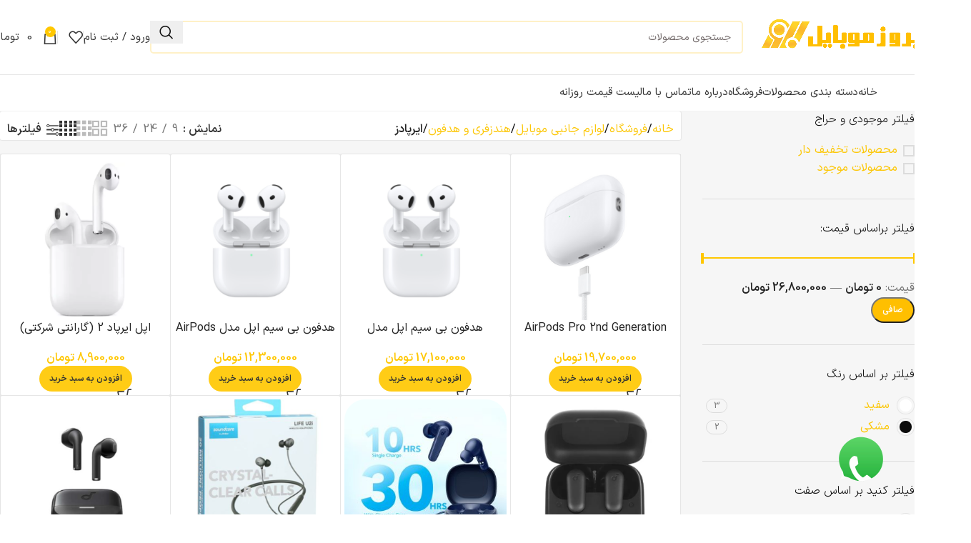

--- FILE ---
content_type: text/html; charset=UTF-8
request_url: https://www.broozmobile.ir/product-category/handsfree/airpods/
body_size: 39563
content:
<!DOCTYPE html>
<html dir="rtl" lang="fa-IR" prefix="og: https://ogp.me/ns#">
<head>
	<meta charset="UTF-8">
	<link rel="profile" href="https://gmpg.org/xfn/11">
	<link rel="pingback" href="https://www.broozmobile.ir/xmlrpc.php">

		<style>img:is([sizes="auto" i], [sizes^="auto," i]) { contain-intrinsic-size: 3000px 1500px }</style>
	
<!-- بهینه‌سازی موتور جستجو توسط Rank Math - https://rankmath.com/ -->
<title>ایرپادز - بروزموبایل</title>
<meta name="robots" content="follow, index, max-snippet:-1, max-video-preview:-1, max-image-preview:large"/>
<link rel="canonical" href="https://www.broozmobile.ir/product-category/%d9%84%d9%88%d8%a7%d8%b2%d9%85-%d8%ac%d8%a7%d9%86%d8%a8%db%8c-%d9%85%d9%88%d8%a8%d8%a7%db%8c%d9%84/handsfree/airpods/" />
<link rel="next" href="https://www.broozmobile.ir/product-category/%d9%84%d9%88%d8%a7%d8%b2%d9%85-%d8%ac%d8%a7%d9%86%d8%a8%db%8c-%d9%85%d9%88%d8%a8%d8%a7%db%8c%d9%84/handsfree/airpods/page/2/" />
<meta property="og:locale" content="fa_IR" />
<meta property="og:type" content="article" />
<meta property="og:title" content="ایرپادز - بروزموبایل" />
<meta property="og:url" content="https://www.broozmobile.ir/product-category/%d9%84%d9%88%d8%a7%d8%b2%d9%85-%d8%ac%d8%a7%d9%86%d8%a8%db%8c-%d9%85%d9%88%d8%a8%d8%a7%db%8c%d9%84/handsfree/airpods/" />
<meta property="og:site_name" content="بروزموبایل" />
<meta name="twitter:card" content="summary_large_image" />
<meta name="twitter:title" content="ایرپادز - بروزموبایل" />
<meta name="twitter:label1" content="محصولات" />
<meta name="twitter:data1" content="15" />
<script type="application/ld+json" class="rank-math-schema">{"@context":"https://schema.org","@graph":[{"@type":"Organization","@id":"https://www.broozmobile.ir/#organization","name":"\u0628\u0631\u0648\u0632\u0645\u0648\u0628\u0627\u06cc\u0644"},{"@type":"WebSite","@id":"https://www.broozmobile.ir/#website","url":"https://www.broozmobile.ir","name":"\u0628\u0631\u0648\u0632\u0645\u0648\u0628\u0627\u06cc\u0644","alternateName":"\u0628\u0631\u0648\u0632\u0645\u0648\u0628\u0627\u06cc\u0644","publisher":{"@id":"https://www.broozmobile.ir/#organization"},"inLanguage":"fa-IR"},{"@type":"CollectionPage","@id":"https://www.broozmobile.ir/product-category/%d9%84%d9%88%d8%a7%d8%b2%d9%85-%d8%ac%d8%a7%d9%86%d8%a8%db%8c-%d9%85%d9%88%d8%a8%d8%a7%db%8c%d9%84/handsfree/airpods/#webpage","url":"https://www.broozmobile.ir/product-category/%d9%84%d9%88%d8%a7%d8%b2%d9%85-%d8%ac%d8%a7%d9%86%d8%a8%db%8c-%d9%85%d9%88%d8%a8%d8%a7%db%8c%d9%84/handsfree/airpods/","name":"\u0627\u06cc\u0631\u067e\u0627\u062f\u0632 - \u0628\u0631\u0648\u0632\u0645\u0648\u0628\u0627\u06cc\u0644","isPartOf":{"@id":"https://www.broozmobile.ir/#website"},"inLanguage":"fa-IR"}]}</script>
<!-- /افزونه سئو ورپرس Rank Math -->

<link rel='dns-prefetch' href='//unpkg.com' />
<link rel='dns-prefetch' href='//fonts.googleapis.com' />
<link rel="alternate" type="application/rss+xml" title="بروزموبایل &raquo; خوراک" href="https://www.broozmobile.ir/feed/" />
<link rel="alternate" type="application/rss+xml" title="بروزموبایل &raquo; خوراک دیدگاه‌ها" href="https://www.broozmobile.ir/comments/feed/" />
<link rel="alternate" type="application/rss+xml" title="خوراک بروزموبایل &raquo; ایرپادز دسته" href="https://www.broozmobile.ir/product-category/%d9%84%d9%88%d8%a7%d8%b2%d9%85-%d8%ac%d8%a7%d9%86%d8%a8%db%8c-%d9%85%d9%88%d8%a8%d8%a7%db%8c%d9%84/handsfree/airpods/feed/" />
<style id='safe-svg-svg-icon-style-inline-css' type='text/css'>
.safe-svg-cover{text-align:center}.safe-svg-cover .safe-svg-inside{display:inline-block;max-width:100%}.safe-svg-cover svg{fill:currentColor;height:100%;max-height:100%;max-width:100%;width:100%}

</style>
<link rel='stylesheet' id='digits-login-style-css' href='https://www.broozmobile.ir/wp-content/plugins/digits/assets/css/login.min.css?ver=7.6.0.5' type='text/css' media='all' />
<link rel='stylesheet' id='digits-style-css' href='https://www.broozmobile.ir/wp-content/plugins/digits/assets/css/main.min.css?ver=7.6.0.5' type='text/css' media='all' />
<style id='digits-style-inline-css' type='text/css'>

                #woocommerce-order-data .address p:nth-child(3) a,.woocommerce-customer-details--phone{
                    text-align:right;
                    }
</style>
<style id='woocommerce-inline-inline-css' type='text/css'>
.woocommerce form .form-row .required { visibility: visible; }
</style>
<link rel='stylesheet' id='woo-variation-swatches-css' href='https://www.broozmobile.ir/wp-content/plugins/woo-variation-swatches/assets/css/frontend.min.css?ver=1759093789' type='text/css' media='all' />
<style id='woo-variation-swatches-inline-css' type='text/css'>
:root {
--wvs-tick:url("data:image/svg+xml;utf8,%3Csvg filter='drop-shadow(0px 0px 2px rgb(0 0 0 / .8))' xmlns='http://www.w3.org/2000/svg'  viewBox='0 0 30 30'%3E%3Cpath fill='none' stroke='%23ffffff' stroke-linecap='round' stroke-linejoin='round' stroke-width='4' d='M4 16L11 23 27 7'/%3E%3C/svg%3E");

--wvs-cross:url("data:image/svg+xml;utf8,%3Csvg filter='drop-shadow(0px 0px 5px rgb(255 255 255 / .6))' xmlns='http://www.w3.org/2000/svg' width='72px' height='72px' viewBox='0 0 24 24'%3E%3Cpath fill='none' stroke='%23ff0000' stroke-linecap='round' stroke-width='0.6' d='M5 5L19 19M19 5L5 19'/%3E%3C/svg%3E");
--wvs-single-product-item-width:30px;
--wvs-single-product-item-height:30px;
--wvs-single-product-item-font-size:16px}
</style>
<link rel='stylesheet' id='yith-wcbr-css' href='https://www.broozmobile.ir/wp-content/plugins/yith-woocommerce-brands-add-on/assets/css/yith-wcbr.css?ver=2.35.0' type='text/css' media='all' />
<link rel='stylesheet' id='brands-styles-css' href='https://www.broozmobile.ir/wp-content/plugins/woocommerce/assets/css/brands.css?ver=10.2.1' type='text/css' media='all' />
<link rel='stylesheet' id='custom_script11-css' href='https://www.broozmobile.ir/wp-content/themes/woodmart/vc_templates/product-amazing/assets/css/master.css?ver=6.8.3' type='text/css' media='all' />
<link rel='stylesheet' id='google-roboto-regular-css' href='https://fonts.googleapis.com/css?family=Roboto%3A700%2C500%2C500i%2C400%2C200%2C300&#038;ver=6.8.3' type='text/css' media='all' />
<link rel='stylesheet' id='elementor-icons-css' href='https://www.broozmobile.ir/wp-content/plugins/elementor/assets/lib/eicons/css/elementor-icons.min.css?ver=5.44.0' type='text/css' media='all' />
<link rel='stylesheet' id='elementor-frontend-css' href='https://www.broozmobile.ir/wp-content/plugins/elementor/assets/css/frontend-rtl.min.css?ver=3.32.2' type='text/css' media='all' />
<link rel='stylesheet' id='elementor-post-5-css' href='https://www.broozmobile.ir/wp-content/uploads/elementor/css/post-5.css?ver=1760985078' type='text/css' media='all' />
<link rel='stylesheet' id='elementor-pro-css' href='https://www.broozmobile.ir/wp-content/plugins/elementor-pro/assets/css/frontend-rtl.min.css?ver=3.14.0' type='text/css' media='all' />
<link rel='stylesheet' id='elementor-icons-shared-0-css' href='https://www.broozmobile.ir/wp-content/plugins/elementor/assets/lib/font-awesome/css/fontawesome.min.css?ver=5.15.3' type='text/css' media='all' />
<link rel='stylesheet' id='elementor-icons-fa-solid-css' href='https://www.broozmobile.ir/wp-content/plugins/elementor/assets/lib/font-awesome/css/solid.min.css?ver=5.15.3' type='text/css' media='all' />
<link rel='stylesheet' id='elementor-icons-fa-brands-css' href='https://www.broozmobile.ir/wp-content/plugins/elementor/assets/lib/font-awesome/css/brands.min.css?ver=5.15.3' type='text/css' media='all' />
<link rel='stylesheet' id='elementor-icons-fa-regular-css' href='https://www.broozmobile.ir/wp-content/plugins/elementor/assets/lib/font-awesome/css/regular.min.css?ver=5.15.3' type='text/css' media='all' />
<link rel='stylesheet' id='woodmart-style-css' href='https://www.broozmobile.ir/wp-content/themes/woodmart/css/parts/base-rtl.min.css?ver=8.0.6' type='text/css' media='all' />
<link rel='stylesheet' id='wd-helpers-wpb-elem-css' href='https://www.broozmobile.ir/wp-content/themes/woodmart/css/parts/helpers-wpb-elem.min.css?ver=8.0.6' type='text/css' media='all' />
<link rel='stylesheet' id='wd-widget-wd-recent-posts-css' href='https://www.broozmobile.ir/wp-content/themes/woodmart/css/parts/widget-wd-recent-posts.min.css?ver=8.0.6' type='text/css' media='all' />
<link rel='stylesheet' id='wd-widget-wd-layered-nav-css' href='https://www.broozmobile.ir/wp-content/themes/woodmart/css/parts/woo-widget-wd-layered-nav.min.css?ver=8.0.6' type='text/css' media='all' />
<link rel='stylesheet' id='wd-woo-mod-swatches-base-css' href='https://www.broozmobile.ir/wp-content/themes/woodmart/css/parts/woo-mod-swatches-base.min.css?ver=8.0.6' type='text/css' media='all' />
<link rel='stylesheet' id='wd-woo-mod-swatches-filter-css' href='https://www.broozmobile.ir/wp-content/themes/woodmart/css/parts/woo-mod-swatches-filter.min.css?ver=8.0.6' type='text/css' media='all' />
<link rel='stylesheet' id='wd-widget-layered-nav-stock-status-css' href='https://www.broozmobile.ir/wp-content/themes/woodmart/css/parts/woo-widget-layered-nav-stock-status.min.css?ver=8.0.6' type='text/css' media='all' />
<link rel='stylesheet' id='wd-widget-active-filters-css' href='https://www.broozmobile.ir/wp-content/themes/woodmart/css/parts/woo-widget-active-filters.min.css?ver=8.0.6' type='text/css' media='all' />
<link rel='stylesheet' id='wd-widget-price-filter-css' href='https://www.broozmobile.ir/wp-content/themes/woodmart/css/parts/woo-widget-price-filter.min.css?ver=8.0.6' type='text/css' media='all' />
<link rel='stylesheet' id='wd-widget-product-list-css' href='https://www.broozmobile.ir/wp-content/themes/woodmart/css/parts/woo-widget-product-list-rtl.min.css?ver=8.0.6' type='text/css' media='all' />
<link rel='stylesheet' id='wd-widget-shopping-cart-css' href='https://www.broozmobile.ir/wp-content/themes/woodmart/css/parts/woo-widget-shopping-cart-rtl.min.css?ver=8.0.6' type='text/css' media='all' />
<link rel='stylesheet' id='wd-widget-slider-price-filter-css' href='https://www.broozmobile.ir/wp-content/themes/woodmart/css/parts/woo-widget-slider-price-filter.min.css?ver=8.0.6' type='text/css' media='all' />
<link rel='stylesheet' id='wd-widget-woo-other-css' href='https://www.broozmobile.ir/wp-content/themes/woodmart/css/parts/woo-widget-other.min.css?ver=8.0.6' type='text/css' media='all' />
<link rel='stylesheet' id='wd-wpcf7-css' href='https://www.broozmobile.ir/wp-content/themes/woodmart/css/parts/int-wpcf7.min.css?ver=8.0.6' type='text/css' media='all' />
<link rel='stylesheet' id='wd-elementor-base-css' href='https://www.broozmobile.ir/wp-content/themes/woodmart/css/parts/int-elem-base-rtl.min.css?ver=8.0.6' type='text/css' media='all' />
<link rel='stylesheet' id='wd-elementor-pro-base-css' href='https://www.broozmobile.ir/wp-content/themes/woodmart/css/parts/int-elementor-pro-rtl.min.css?ver=8.0.6' type='text/css' media='all' />
<link rel='stylesheet' id='wd-notices-fixed-css' href='https://www.broozmobile.ir/wp-content/themes/woodmart/css/parts/woo-opt-sticky-notices-old.min.css?ver=8.0.6' type='text/css' media='all' />
<link rel='stylesheet' id='wd-woocommerce-base-css' href='https://www.broozmobile.ir/wp-content/themes/woodmart/css/parts/woocommerce-base-rtl.min.css?ver=8.0.6' type='text/css' media='all' />
<link rel='stylesheet' id='wd-mod-star-rating-css' href='https://www.broozmobile.ir/wp-content/themes/woodmart/css/parts/mod-star-rating.min.css?ver=8.0.6' type='text/css' media='all' />
<link rel='stylesheet' id='wd-woo-el-track-order-css' href='https://www.broozmobile.ir/wp-content/themes/woodmart/css/parts/woo-el-track-order.min.css?ver=8.0.6' type='text/css' media='all' />
<link rel='stylesheet' id='wd-woocommerce-block-notices-css' href='https://www.broozmobile.ir/wp-content/themes/woodmart/css/parts/woo-mod-block-notices-rtl.min.css?ver=8.0.6' type='text/css' media='all' />
<link rel='stylesheet' id='wd-woo-mod-quantity-css' href='https://www.broozmobile.ir/wp-content/themes/woodmart/css/parts/woo-mod-quantity.min.css?ver=8.0.6' type='text/css' media='all' />
<link rel='stylesheet' id='wd-woo-shop-predefined-css' href='https://www.broozmobile.ir/wp-content/themes/woodmart/css/parts/woo-shop-predefined.min.css?ver=8.0.6' type='text/css' media='all' />
<link rel='stylesheet' id='wd-woo-shop-el-products-per-page-css' href='https://www.broozmobile.ir/wp-content/themes/woodmart/css/parts/woo-shop-el-products-per-page.min.css?ver=8.0.6' type='text/css' media='all' />
<link rel='stylesheet' id='wd-woo-shop-page-title-css' href='https://www.broozmobile.ir/wp-content/themes/woodmart/css/parts/woo-shop-page-title-rtl.min.css?ver=8.0.6' type='text/css' media='all' />
<link rel='stylesheet' id='wd-woo-mod-shop-loop-head-css' href='https://www.broozmobile.ir/wp-content/themes/woodmart/css/parts/woo-mod-shop-loop-head-rtl.min.css?ver=8.0.6' type='text/css' media='all' />
<link rel='stylesheet' id='wd-woo-shop-el-products-view-css' href='https://www.broozmobile.ir/wp-content/themes/woodmart/css/parts/woo-shop-el-products-view.min.css?ver=8.0.6' type='text/css' media='all' />
<link rel='stylesheet' id='wd-woo-shop-opt-without-title-css' href='https://www.broozmobile.ir/wp-content/themes/woodmart/css/parts/woo-shop-opt-without-title.min.css?ver=8.0.6' type='text/css' media='all' />
<link rel='stylesheet' id='wd-header-base-css' href='https://www.broozmobile.ir/wp-content/themes/woodmart/css/parts/header-base-rtl.min.css?ver=8.0.6' type='text/css' media='all' />
<link rel='stylesheet' id='wd-mod-tools-css' href='https://www.broozmobile.ir/wp-content/themes/woodmart/css/parts/mod-tools.min.css?ver=8.0.6' type='text/css' media='all' />
<link rel='stylesheet' id='wd-header-search-css' href='https://www.broozmobile.ir/wp-content/themes/woodmart/css/parts/header-el-search-rtl.min.css?ver=8.0.6' type='text/css' media='all' />
<link rel='stylesheet' id='wd-header-search-form-css' href='https://www.broozmobile.ir/wp-content/themes/woodmart/css/parts/header-el-search-form-rtl.min.css?ver=8.0.6' type='text/css' media='all' />
<link rel='stylesheet' id='wd-wd-search-results-css' href='https://www.broozmobile.ir/wp-content/themes/woodmart/css/parts/wd-search-results-rtl.min.css?ver=8.0.6' type='text/css' media='all' />
<link rel='stylesheet' id='wd-wd-search-form-css' href='https://www.broozmobile.ir/wp-content/themes/woodmart/css/parts/wd-search-form-rtl.min.css?ver=8.0.6' type='text/css' media='all' />
<link rel='stylesheet' id='wd-header-my-account-dropdown-css' href='https://www.broozmobile.ir/wp-content/themes/woodmart/css/parts/header-el-my-account-dropdown-rtl.min.css?ver=8.0.6' type='text/css' media='all' />
<link rel='stylesheet' id='wd-woo-mod-login-form-css' href='https://www.broozmobile.ir/wp-content/themes/woodmart/css/parts/woo-mod-login-form.min.css?ver=8.0.6' type='text/css' media='all' />
<link rel='stylesheet' id='wd-header-my-account-css' href='https://www.broozmobile.ir/wp-content/themes/woodmart/css/parts/header-el-my-account-rtl.min.css?ver=8.0.6' type='text/css' media='all' />
<link rel='stylesheet' id='wd-header-elements-base-css' href='https://www.broozmobile.ir/wp-content/themes/woodmart/css/parts/header-el-base-rtl.min.css?ver=8.0.6' type='text/css' media='all' />
<link rel='stylesheet' id='wd-header-cart-side-css' href='https://www.broozmobile.ir/wp-content/themes/woodmart/css/parts/header-el-cart-side.min.css?ver=8.0.6' type='text/css' media='all' />
<link rel='stylesheet' id='wd-header-cart-css' href='https://www.broozmobile.ir/wp-content/themes/woodmart/css/parts/header-el-cart-rtl.min.css?ver=8.0.6' type='text/css' media='all' />
<link rel='stylesheet' id='wd-header-mobile-nav-dropdown-css' href='https://www.broozmobile.ir/wp-content/themes/woodmart/css/parts/header-el-mobile-nav-dropdown.min.css?ver=8.0.6' type='text/css' media='all' />
<link rel='stylesheet' id='wd-mod-nav-menu-label-css' href='https://www.broozmobile.ir/wp-content/themes/woodmart/css/parts/mod-nav-menu-label.min.css?ver=8.0.6' type='text/css' media='all' />
<link rel='stylesheet' id='wd-page-title-css' href='https://www.broozmobile.ir/wp-content/themes/woodmart/css/parts/page-title.min.css?ver=8.0.6' type='text/css' media='all' />
<link rel='stylesheet' id='wd-off-canvas-sidebar-css' href='https://www.broozmobile.ir/wp-content/themes/woodmart/css/parts/opt-off-canvas-sidebar.min.css?ver=8.0.6' type='text/css' media='all' />
<link rel='stylesheet' id='wd-woo-mod-swatches-style-2-css' href='https://www.broozmobile.ir/wp-content/themes/woodmart/css/parts/woo-mod-swatches-style-2.min.css?ver=8.0.6' type='text/css' media='all' />
<link rel='stylesheet' id='wd-shop-filter-area-css' href='https://www.broozmobile.ir/wp-content/themes/woodmart/css/parts/woo-shop-el-filters-area.min.css?ver=8.0.6' type='text/css' media='all' />
<link rel='stylesheet' id='wd-woo-shop-el-active-filters-css' href='https://www.broozmobile.ir/wp-content/themes/woodmart/css/parts/woo-shop-el-active-filters.min.css?ver=8.0.6' type='text/css' media='all' />
<link rel='stylesheet' id='wd-bordered-product-css' href='https://www.broozmobile.ir/wp-content/themes/woodmart/css/parts/woo-opt-bordered-product-rtl.min.css?ver=8.0.6' type='text/css' media='all' />
<link rel='stylesheet' id='wd-woo-opt-title-limit-css' href='https://www.broozmobile.ir/wp-content/themes/woodmart/css/parts/woo-opt-title-limit.min.css?ver=8.0.6' type='text/css' media='all' />
<link rel='stylesheet' id='wd-product-loop-css' href='https://www.broozmobile.ir/wp-content/themes/woodmart/css/parts/woo-product-loop-rtl.min.css?ver=8.0.6' type='text/css' media='all' />
<link rel='stylesheet' id='wd-product-loop-standard-css' href='https://www.broozmobile.ir/wp-content/themes/woodmart/css/parts/woo-product-loop-standard.min.css?ver=8.0.6' type='text/css' media='all' />
<link rel='stylesheet' id='wd-woo-mod-add-btn-replace-css' href='https://www.broozmobile.ir/wp-content/themes/woodmart/css/parts/woo-mod-add-btn-replace.min.css?ver=8.0.6' type='text/css' media='all' />
<link rel='stylesheet' id='wd-woo-categories-loop-css' href='https://www.broozmobile.ir/wp-content/themes/woodmart/css/parts/woo-categories-loop.min.css?ver=8.0.6' type='text/css' media='all' />
<link rel='stylesheet' id='wd-categories-loop-css' href='https://www.broozmobile.ir/wp-content/themes/woodmart/css/parts/woo-categories-loop-old.min.css?ver=8.0.6' type='text/css' media='all' />
<link rel='stylesheet' id='wd-sticky-loader-css' href='https://www.broozmobile.ir/wp-content/themes/woodmart/css/parts/mod-sticky-loader.min.css?ver=8.0.6' type='text/css' media='all' />
<link rel='stylesheet' id='wd-woo-mod-product-labels-css' href='https://www.broozmobile.ir/wp-content/themes/woodmart/css/parts/woo-mod-product-labels.min.css?ver=8.0.6' type='text/css' media='all' />
<link rel='stylesheet' id='wd-woo-mod-product-labels-rect-css' href='https://www.broozmobile.ir/wp-content/themes/woodmart/css/parts/woo-mod-product-labels-rect.min.css?ver=8.0.6' type='text/css' media='all' />
<link rel='stylesheet' id='wd-mfp-popup-css' href='https://www.broozmobile.ir/wp-content/themes/woodmart/css/parts/lib-magnific-popup-rtl.min.css?ver=8.0.6' type='text/css' media='all' />
<link rel='stylesheet' id='wd-footer-base-css' href='https://www.broozmobile.ir/wp-content/themes/woodmart/css/parts/footer-base-rtl.min.css?ver=8.0.6' type='text/css' media='all' />
<link rel='stylesheet' id='wd-text-block-css' href='https://www.broozmobile.ir/wp-content/themes/woodmart/css/parts/el-text-block.min.css?ver=8.0.6' type='text/css' media='all' />
<link rel='stylesheet' id='wd-social-icons-css' href='https://www.broozmobile.ir/wp-content/themes/woodmart/css/parts/el-social-icons.min.css?ver=8.0.6' type='text/css' media='all' />
<link rel='stylesheet' id='wd-scroll-top-css' href='https://www.broozmobile.ir/wp-content/themes/woodmart/css/parts/opt-scrolltotop-rtl.min.css?ver=8.0.6' type='text/css' media='all' />
<link rel='stylesheet' id='wd-shop-off-canvas-sidebar-css' href='https://www.broozmobile.ir/wp-content/themes/woodmart/css/parts/opt-shop-off-canvas-sidebar.min.css?ver=8.0.6' type='text/css' media='all' />
<link rel='stylesheet' id='wd-bottom-toolbar-css' href='https://www.broozmobile.ir/wp-content/themes/woodmart/css/parts/opt-bottom-toolbar-rtl.min.css?ver=8.0.6' type='text/css' media='all' />
<link rel='stylesheet' id='xts-style-header_254190-css' href='https://www.broozmobile.ir/wp-content/uploads/2025/03/xts-header_254190-1743062682.css?ver=8.0.6' type='text/css' media='all' />
<link rel='stylesheet' id='xts-style-theme_settings_default-css' href='https://www.broozmobile.ir/wp-content/uploads/2025/10/xts-theme_settings_default-1761685942.css?ver=8.0.6' type='text/css' media='all' />
<link rel='stylesheet' id='elementor-gf-local-roboto-css' href='https://www.broozmobile.ir/wp-content/uploads/elementor/google-fonts/css/roboto.css?ver=1742667095' type='text/css' media='all' />
<link rel='stylesheet' id='elementor-gf-local-robotoslab-css' href='https://www.broozmobile.ir/wp-content/uploads/elementor/google-fonts/css/robotoslab.css?ver=1742667157' type='text/css' media='all' />
<link rel='stylesheet' id='abzarwp-fonts-all-css' href='https://www.broozmobile.ir/wp-content/plugins/elementor-pro/abzarwp/fonts/all/css/fonts.css?ver=6.8.3' type='text/css' media='all' />
<script type="text/javascript" src="https://www.broozmobile.ir/wp-includes/js/jquery/jquery.min.js?ver=3.7.1" id="jquery-core-js"></script>
<script type="text/javascript" src="https://www.broozmobile.ir/wp-includes/js/jquery/jquery-migrate.min.js?ver=3.4.1" id="jquery-migrate-js"></script>
<script type="text/javascript" src="https://www.broozmobile.ir/wp-content/plugins/woocommerce/assets/js/jquery-blockui/jquery.blockUI.min.js?ver=2.7.0-wc.10.2.1" id="jquery-blockui-js" data-wp-strategy="defer"></script>
<script type="text/javascript" id="wc-add-to-cart-js-extra">
/* <![CDATA[ */
var wc_add_to_cart_params = {"ajax_url":"\/wp-admin\/admin-ajax.php","wc_ajax_url":"\/?wc-ajax=%%endpoint%%","i18n_view_cart":"\u0645\u0634\u0627\u0647\u062f\u0647 \u0633\u0628\u062f \u062e\u0631\u06cc\u062f","cart_url":"https:\/\/www.broozmobile.ir\/cart\/","is_cart":"","cart_redirect_after_add":"no"};
/* ]]> */
</script>
<script type="text/javascript" src="https://www.broozmobile.ir/wp-content/plugins/woocommerce/assets/js/frontend/add-to-cart.min.js?ver=10.2.1" id="wc-add-to-cart-js" defer="defer" data-wp-strategy="defer"></script>
<script type="text/javascript" src="https://www.broozmobile.ir/wp-content/plugins/woocommerce/assets/js/js-cookie/js.cookie.min.js?ver=2.1.4-wc.10.2.1" id="js-cookie-js" defer="defer" data-wp-strategy="defer"></script>
<script type="text/javascript" id="woocommerce-js-extra">
/* <![CDATA[ */
var woocommerce_params = {"ajax_url":"\/wp-admin\/admin-ajax.php","wc_ajax_url":"\/?wc-ajax=%%endpoint%%","i18n_password_show":"\u0646\u0645\u0627\u06cc\u0634 \u0631\u0645\u0632\u0639\u0628\u0648\u0631","i18n_password_hide":"Hide password"};
/* ]]> */
</script>
<script type="text/javascript" src="https://www.broozmobile.ir/wp-content/plugins/woocommerce/assets/js/frontend/woocommerce.min.js?ver=10.2.1" id="woocommerce-js" defer="defer" data-wp-strategy="defer"></script>
<script type="text/javascript" src="https://www.broozmobile.ir/wp-content/themes/woodmart/js/libs/device.min.js?ver=8.0.6" id="wd-device-library-js"></script>
<script type="text/javascript" src="https://www.broozmobile.ir/wp-content/themes/woodmart/js/scripts/global/scrollBar.min.js?ver=8.0.6" id="wd-scrollbar-js"></script>
<link rel="https://api.w.org/" href="https://www.broozmobile.ir/wp-json/" /><link rel="alternate" title="JSON" type="application/json" href="https://www.broozmobile.ir/wp-json/wp/v2/product_cat/68" /><link rel="EditURI" type="application/rsd+xml" title="RSD" href="https://www.broozmobile.ir/xmlrpc.php?rsd" />
<link rel="stylesheet" href="https://www.broozmobile.ir/wp-content/themes/woodmart/rtl.css" type="text/css" media="screen" /><meta name="generator" content="WordPress 6.8.3" />
<!-- Analytics by WP Statistics - https://wp-statistics.com -->
<meta name="theme-color" content="rgb(15,15,15)">					<meta name="viewport" content="width=device-width, initial-scale=1.0, maximum-scale=1.0, user-scalable=no">
										<noscript><style>.woocommerce-product-gallery{ opacity: 1 !important; }</style></noscript>
	<meta name="generator" content="Elementor 3.32.2; features: additional_custom_breakpoints; settings: css_print_method-external, google_font-enabled, font_display-swap">
<link rel="icon" href="https://www.broozmobile.ir/wp-content/uploads/2023/01/cropped-Picsart_23-01-10_12-00-15-117-1-32x32.png" sizes="32x32" />
<link rel="icon" href="https://www.broozmobile.ir/wp-content/uploads/2023/01/cropped-Picsart_23-01-10_12-00-15-117-1-192x192.png" sizes="192x192" />
<link rel="apple-touch-icon" href="https://www.broozmobile.ir/wp-content/uploads/2023/01/cropped-Picsart_23-01-10_12-00-15-117-1-180x180.png" />
<meta name="msapplication-TileImage" content="https://www.broozmobile.ir/wp-content/uploads/2023/01/cropped-Picsart_23-01-10_12-00-15-117-1-270x270.png" />
		<style type="text/css" id="wp-custom-css">
			 .wd-timer
{
	direction:ltr;
}
rs-slides [data-type=text], rs-slides [data-type=button]
{
	font-weight:600 !important;
}
.labels-rectangular .product-label
{
	direction:rtl;
}
.product-image-summary .wd-product-countdown
{
	direction:ltr;
	text-align:right;
}
 .blog-post-loop .entry-header
    {
            padding: 18px;
    padding-top: 30px;
    }
    .blog-design-masonry.blog-style-shadow .article-body-container
    {
        border-radius: 0px 0px 15px 15px;
    margin-top: -10px;
    }
    .slide-post .entry-header:before
    {
            content: " ";
    position: absolute;
    width: 150px;
    top: 0px;
    left: 27%;
    border-radius: 0px 0px 10px 10px;
    height: 8px;
    background:var(--gradient-bg);
    }
    .blog-design-masonry.blog-style-shadow .article-inner
    {
        border-radius: 15px;
        box-shadow: 0 0 9px rgb(0 0 0 / 20%);
    }
    .blog-post-loop .entry-thumbnail img, .post-img-wrapp
    {
        border-radius: 20px !important;
    }		</style>
		<style>
		
		</style></head>

<body data-rsssl=1 class="rtl archive tax-product_cat term-airpods term-68 wp-custom-logo wp-theme-woodmart theme-woodmart woocommerce woocommerce-page woocommerce-no-js woo-variation-swatches wvs-behavior-blur wvs-theme-woodmart wvs-show-label wvs-tooltip wrapper-custom  categories-accordion-on woodmart-archive-shop woodmart-ajax-shop-on notifications-sticky sticky-toolbar-on elementor-default elementor-kit-5">
			<script type="text/javascript" id="wd-flicker-fix">// Flicker fix.</script>	
	
	<div class="wd-page-wrapper website-wrapper">
									<header class="whb-header whb-header_254190 whb-sticky-shadow whb-scroll-stick whb-sticky-real">
					<div class="whb-main-header">
	
<div class="whb-row whb-general-header whb-not-sticky-row whb-without-bg whb-border-fullwidth whb-color-dark whb-flex-flex-middle">
	<div class="container">
		<div class="whb-flex-row whb-general-header-inner">
			<div class="whb-column whb-col-left whb-visible-lg">
	<div class="site-logo">
	<a href="https://www.broozmobile.ir/" class="wd-logo wd-main-logo" rel="home" aria-label="لوگوی سایت">
		<img src="https://www.broozmobile.ir/wp-content/uploads/2023/01/Negar_۲۰۲۳۰۱۱۰_۱۸۲۸۵۱-3.png" alt="بروزموبایل" style="max-width: 250px;" />	</a>
	</div>
</div>
<div class="whb-column whb-col-center whb-visible-lg">
				<div class="wd-search-form wd-header-search-form wd-display-form whb-wb8e1q29bfxhmk48uvzf">
				
				
				<form role="search" method="get" class="searchform  wd-style-default wd-cat-style-bordered woodmart-ajax-search" action="https://www.broozmobile.ir/"  data-thumbnail="1" data-price="1" data-post_type="product" data-count="20" data-sku="1" data-symbols_count="3">
					<input type="text" class="s" placeholder="جستجوی محصولات" value="" name="s" aria-label="جستجو" title="جستجوی محصولات" required/>
					<input type="hidden" name="post_type" value="product">
										<button type="submit" class="searchsubmit">
						<span>
							جستجو						</span>
											</button>
				</form>

				
				
									<div class="search-results-wrapper">
						<div class="wd-dropdown-results wd-scroll wd-dropdown">
							<div class="wd-scroll-content"></div>
						</div>
					</div>
				
				
							</div>
		</div>
<div class="whb-column whb-col-right whb-visible-lg">
	<div class="wd-header-my-account wd-tools-element wd-event-hover wd-design-1 wd-account-style-text whb-2b8mjqhbtvxz16jtxdrd">
			<a href="https://www.broozmobile.ir/my-account/" title="حساب کاربری من">
			
				<span class="wd-tools-icon">
									</span>
				<span class="wd-tools-text">
				ورود / ثبت نام			</span>

					</a>

		
					<div class="wd-dropdown wd-dropdown-register">
						<div class="login-dropdown-inner woocommerce">
							<span class="wd-heading"><span class="title">ورود</span><a class="create-account-link" href="https://www.broozmobile.ir/my-account/?action=register">ایجاد حساب کاربری</a></span>
										<form method="post" class="login woocommerce-form woocommerce-form-login
						" action="https://www.broozmobile.ir/my-account/" 			>

				
    <input type="hidden" name="dig_nounce" class="dig_nounce"
           value="16ff67c9ba">
    <p class="woocommerce-FormRow woocommerce-FormRow--wide form-row form-row-wide "
       id="dig_wc_log_otp_container" otp="1" style="display: none;">
        <label for="dig_wc_log_otp">کد تایید <span class="required">*</span></label>
        <input type="text" class="input-text" name="dig_wc_log_otp" id="dig_wc_log_otp"/>
    </p>


    <input type="hidden" name="username" id="loginuname" value=""/>
    
				
				<p class="woocommerce-FormRow woocommerce-FormRow--wide form-row form-row-wide form-row-username">
					<label for="username">نام کاربری یا آدرس ایمیل&nbsp;<span class="required" aria-hidden="true">*</span><span class="screen-reader-text">الزامی</span></label>
					<input type="text" class="woocommerce-Input woocommerce-Input--text input-text" name="username" id="username" value="" />				</p>
				<p class="woocommerce-FormRow woocommerce-FormRow--wide form-row form-row-wide form-row-password">
					<label for="password">رمز عبور&nbsp;<span class="required" aria-hidden="true">*</span><span class="screen-reader-text">الزامی</span></label>
					<input class="woocommerce-Input woocommerce-Input--text input-text" type="password" name="password" id="password" autocomplete="current-password" />
				</p>

				
				<p class="form-row">
					<input type="hidden" id="woocommerce-login-nonce" name="woocommerce-login-nonce" value="7e261adae2" /><input type="hidden" name="_wp_http_referer" value="/product-category/handsfree/airpods/" />										<button type="submit" class="button woocommerce-button woocommerce-form-login__submit" name="login" value="ورود">ورود</button>
				</p>

				<p class="login-form-footer">
					<a href="https://www.broozmobile.ir?login=true&#038;type=forgot-password" class="woocommerce-LostPassword lost_password">رمز عبور را فراموش کرده اید؟</a>
					<label class="woocommerce-form__label woocommerce-form__label-for-checkbox woocommerce-form-login__rememberme">
						<input class="woocommerce-form__input woocommerce-form__input-checkbox" name="rememberme" type="checkbox" value="forever" title="مرا به خاطر بسپار" aria-label="مرا به خاطر بسپار" /> <span>مرا به خاطر بسپار</span>
					</label>
				</p>

				
				

    <input type="hidden" id="wc_login_cd" val="1">

    <p class="form-row form-row-wide">
    <input type="hidden" id="wc_code_dig" val="">
            <div class="loginViaContainer">
            <input type="hidden" value="1" id="wc_dig_reg_form" />                <button onclick="return false" class="woocommerce-Button button dig_wc_mobileLogin"
                        name="loginviasms">ورود با کد یکبارمصرف</button>
                                    <button onclick="return false"
                            class="woocommerce-Button button dig_wc_mobileLogin dig_wc_mobileWhatsApp"
                            name="loginviawhatsapp">واتساپ</button>
                    
                        </div>
        <div  class="dig_resendotp dig_wc_login_resend" id="dig_man_resend_otp_btn" dis='1'>ارسال مجدد کد یکبار مصرف <span>(00:<span>30</span>)</span></div>        </p>

        			</form>

		
						</div>
					</div>
					</div>
<div class="wd-header-divider whb-divider-default  whb-k5oo8epohxz4mg02c2d3"></div>

<div class="wd-header-wishlist wd-tools-element wd-style-icon wd-with-count wd-design-2 whb-i8977fqp1lmve3hyjltf" title="لیست علاقمندی های من">
	<a href="https://www.broozmobile.ir/wishlist/" title="محصولات لیست علاقه مندی ها">
		
			<span class="wd-tools-icon">
				
									<span class="wd-tools-count">
						0					</span>
							</span>

			<span class="wd-tools-text">
				علاقه مندی			</span>

			</a>
</div>
<div class="wd-header-divider whb-divider-default  whb-ir51tfarubaxc89maplp"></div>

<div class="wd-header-cart wd-tools-element wd-design-2 cart-widget-opener whb-5u866sftq6yga790jxf3">
	<a href="https://www.broozmobile.ir/cart/" title="سبد خرید">
		
			<span class="wd-tools-icon wd-icon-alt">
															<span class="wd-cart-number wd-tools-count">0 <span>محصول</span></span>
									</span>
			<span class="wd-tools-text">
				
										<span class="wd-cart-subtotal"><span class="woocommerce-Price-amount amount"><bdi>0&nbsp;<span class="woocommerce-Price-currencySymbol">تومان</span></bdi></span></span>
					</span>

			</a>
	</div>
</div>
<div class="whb-column whb-mobile-left whb-hidden-lg">
	<div class="wd-tools-element wd-header-mobile-nav wd-style-text wd-design-1 whb-wn5z894j1g5n0yp3eeuz">
	<a href="#" rel="nofollow" aria-label="منوی موبایل را باز کنید">
		
		<span class="wd-tools-icon">
					</span>

		<span class="wd-tools-text">منو</span>

			</a>
</div></div>
<div class="whb-column whb-mobile-center whb-hidden-lg">
	<div class="site-logo">
	<a href="https://www.broozmobile.ir/" class="wd-logo wd-main-logo" rel="home" aria-label="لوگوی سایت">
		<img src="https://www.broozmobile.ir/wp-content/uploads/2023/01/PicsArt_09-01-08.25.16.png" alt="بروزموبایل" style="max-width: 140px;" />	</a>
	</div>
</div>
<div class="whb-column whb-mobile-right whb-hidden-lg">
	
<div class="wd-header-cart wd-tools-element wd-design-5 cart-widget-opener whb-u6cx6mzhiof1qeysah9h">
	<a href="https://www.broozmobile.ir/cart/" title="سبد خرید">
		
			<span class="wd-tools-icon wd-icon-alt">
															<span class="wd-cart-number wd-tools-count">0 <span>محصول</span></span>
									</span>
			<span class="wd-tools-text">
				
										<span class="wd-cart-subtotal"><span class="woocommerce-Price-amount amount"><bdi>0&nbsp;<span class="woocommerce-Price-currencySymbol">تومان</span></bdi></span></span>
					</span>

			</a>
	</div>
</div>
		</div>
	</div>
</div>

<div class="whb-row whb-header-bottom whb-not-sticky-row whb-without-bg whb-border-fullwidth whb-color-dark whb-hidden-mobile whb-flex-flex-middle">
	<div class="container">
		<div class="whb-flex-row whb-header-bottom-inner">
			<div class="whb-column whb-col-left whb-visible-lg whb-empty-column">
	</div>
<div class="whb-column whb-col-center whb-visible-lg">
	<div class="whb-space-element " style="width:62px;"></div><div class="wd-header-nav wd-header-main-nav text-right wd-design-1" role="navigation" aria-label="منوی اصلی">
	<ul id="menu-main-menu" class="menu wd-nav wd-nav-main wd-style-default wd-gap-s"><li id="menu-item-8453" class="menu-item menu-item-type-custom menu-item-object-custom menu-item-home menu-item-8453 item-level-0 menu-simple-dropdown wd-event-hover" ><a href="https://www.broozmobile.ir/" class="woodmart-nav-link"><span class="nav-link-text">خانه</span></a></li>
<li id="menu-item-3436" class="menu-item menu-item-type-custom menu-item-object-custom menu-item-3436 item-level-0 menu-mega-dropdown wd-event-click menu-item-has-children" ><a href="#" class="woodmart-nav-link"><span class="nav-link-text">دسته بندی محصولات</span></a>
<div class="wd-dropdown-menu wd-dropdown wd-design-full-width color-scheme-dark">

<div class="container wd-entry-content">
			<link rel="stylesheet" id="elementor-post-2639-css" href="https://www.broozmobile.ir/wp-content/uploads/elementor/css/post-2639.css?ver=1760985078" type="text/css" media="all">
					<div data-elementor-type="wp-post" data-elementor-id="2639" class="elementor elementor-2639" data-elementor-post-type="cms_block">
						<section class="wd-negative-gap elementor-section elementor-top-section elementor-element elementor-element-d529b29 elementor-section-boxed elementor-section-height-default elementor-section-height-default" data-id="d529b29" data-element_type="section">
						<div class="elementor-container elementor-column-gap-default">
					<div class="elementor-column elementor-col-100 elementor-top-column elementor-element elementor-element-f286275" data-id="f286275" data-element_type="column">
			<div class="elementor-widget-wrap elementor-element-populated">
						<section class="wd-negative-gap elementor-section elementor-inner-section elementor-element elementor-element-f253448 elementor-section-boxed elementor-section-height-default elementor-section-height-default" data-id="f253448" data-element_type="section">
						<div class="elementor-container elementor-column-gap-default">
					<div class="elementor-column elementor-col-16 elementor-inner-column elementor-element elementor-element-a66e4d9" data-id="a66e4d9" data-element_type="column">
			<div class="elementor-widget-wrap elementor-element-populated">
						<div class="elementor-element elementor-element-7381ed9 elementor-widget elementor-widget-wd_extra_menu_list" data-id="7381ed9" data-element_type="widget" data-widget_type="wd_extra_menu_list.default">
				<div class="elementor-widget-container">
								<ul class="wd-sub-menu wd-sub-accented  mega-menu-list">
				<li class="item-with-label item-label-primary">
											<a  href="https://www.broozmobile.ir/product-category/%d9%85%d9%88%d8%a8%d8%a7%db%8c%d9%84/">
																						
															گوشی موبایل							
													</a>
					
					<ul class="sub-sub-menu">
													
							<li class="item-with-label item-label-primary">
								<a  href="https://www.broozmobile.ir/product-category/%d9%85%d9%88%d8%a8%d8%a7%db%8c%d9%84/iphone/">
																												
																			اپل 									
																	</a>
							</li>
													
							<li class="item-with-label item-label-green">
								<a  href="https://www.broozmobile.ir/product-category/%d9%85%d9%88%d8%a8%d8%a7%db%8c%d9%84/samsung/">
																												
																			سامسونگ 									
																	</a>
							</li>
													
							<li class="item-with-label item-label-primary">
								<a  href="https://www.broozmobile.ir/product-category/%d9%85%d9%88%d8%a8%d8%a7%db%8c%d9%84/xiaomi/">
																												
																			شیائومی									
																	</a>
							</li>
													
							<li class="item-with-label item-label-red">
								<a  href="https://www.broozmobile.ir/product-category/%d9%85%d9%88%d8%a8%d8%a7%db%8c%d9%84/nokia/">
																												
																			نوکیا 									
																	</a>
							</li>
											</ul>
				</li>
			</ul>
						</div>
				</div>
				<div class="elementor-element elementor-element-e107180 elementor-widget elementor-widget-image" data-id="e107180" data-element_type="widget" data-widget_type="image.default">
				<div class="elementor-widget-container">
															<img src="https://www.broozmobile.ir/wp-content/uploads/2021/02/Android-Phone-PNG-Image-HD-600x600.png" title="خرید موبایل4865" alt="خرید موبایل" loading="lazy" />															</div>
				</div>
					</div>
		</div>
				<div class="elementor-column elementor-col-16 elementor-inner-column elementor-element elementor-element-1d70c16" data-id="1d70c16" data-element_type="column">
			<div class="elementor-widget-wrap elementor-element-populated">
						<div class="elementor-element elementor-element-dd598c9 elementor-widget elementor-widget-wd_extra_menu_list" data-id="dd598c9" data-element_type="widget" data-widget_type="wd_extra_menu_list.default">
				<div class="elementor-widget-container">
								<ul class="wd-sub-menu wd-sub-accented  mega-menu-list">
				<li class="item-with-label item-label-primary">
											<a  href="https://www.broozmobile.ir/product-category/%d9%84%d9%88%d8%a7%d8%b2%d9%85-%d8%ac%d8%a7%d9%86%d8%a8%db%8c-%d9%85%d9%88%d8%a8%d8%a7%db%8c%d9%84/">
																						
															لوازم جانبی موبایل							
													</a>
					
					<ul class="sub-sub-menu">
													
							<li class="item-with-label item-label-primary">
								<a  href="https://www.broozmobile.ir/product-category/%d9%84%d9%88%d8%a7%d8%b2%d9%85-%d8%ac%d8%a7%d9%86%d8%a8%db%8c-%d9%85%d9%88%d8%a8%d8%a7%db%8c%d9%84/%d9%be%d8%a7%d9%88%d8%b1%d8%a8%d8%a7%d9%86%da%a9/">
																												
																			پاوربانک									
																	</a>
							</li>
													
							<li class="item-with-label item-label-green">
								<a  href="https://www.broozmobile.ir/product-category/%d9%84%d9%88%d8%a7%d8%b2%d9%85-%d8%ac%d8%a7%d9%86%d8%a8%db%8c-%d9%85%d9%88%d8%a8%d8%a7%db%8c%d9%84/2shakhe-va-3-shakhe/">
																												
																			دوشاخه و سه شاخه 									
																	</a>
							</li>
													
							<li class="item-with-label item-label-primary">
								<a  href="https://www.broozmobile.ir/product-category/%d9%84%d9%88%d8%a7%d8%b2%d9%85-%d8%ac%d8%a7%d9%86%d8%a8%db%8c-%d9%85%d9%88%d8%a8%d8%a7%db%8c%d9%84/%d8%b4%d8%a7%d8%b1%da%98%d8%b1-%d8%a8%db%8c-%d8%b3%db%8c%d9%85/">
																												
																			شارژر بی سیم									
																	</a>
							</li>
													
							<li class="item-with-label item-label-primary">
								<a  href="https://www.broozmobile.ir/product-category/%d9%84%d9%88%d8%a7%d8%b2%d9%85-%d8%ac%d8%a7%d9%86%d8%a8%db%8c-%d9%85%d9%88%d8%a8%d8%a7%db%8c%d9%84/%d8%b3%d8%b1%d8%b4%d8%a7%d8%b1%da%98%d8%b1/">
																												
																			سرشارژر 									
																	</a>
							</li>
													
							<li class="item-with-label item-label-primary">
								<a  href="https://www.broozmobile.ir/product-category/%d9%84%d9%88%d8%a7%d8%b2%d9%85-%d8%ac%d8%a7%d9%86%d8%a8%db%8c-%d9%85%d9%88%d8%a8%d8%a7%db%8c%d9%84/%d8%b4%d8%a7%d8%b1%da%98%d8%b1-%d9%81%d9%86%d8%af%da%a9%db%8c/">
																												
																			شارژر فندکی									
																	</a>
							</li>
													
							<li class="item-with-label item-label-primary">
								<a  href="https://www.broozmobile.ir/product-category/%d9%84%d9%88%d8%a7%d8%b2%d9%85-%d8%ac%d8%a7%d9%86%d8%a8%db%8c-%d9%85%d9%88%d8%a8%d8%a7%db%8c%d9%84/cable-charg/">
																												
																			کابل شارژ									
																	</a>
							</li>
													
							<li class="item-with-label item-label-primary">
								<a  href="https://www.broozmobile.ir/product-category/%d9%84%d9%88%d8%a7%d8%b2%d9%85-%d8%ac%d8%a7%d9%86%d8%a8%db%8c-%d9%85%d9%88%d8%a8%d8%a7%db%8c%d9%84/%d9%87%d9%88%d9%84%d8%af%d8%b1/">
																												
																			هولدر 									
																	</a>
							</li>
													
							<li class="item-with-label item-label-primary">
								<a  href="https://www.broozmobile.ir/product-category/%d9%84%d9%88%d8%a7%d8%b2%d9%85-%d8%ac%d8%a7%d9%86%d8%a8%db%8c-%d9%85%d9%88%d8%a8%d8%a7%db%8c%d9%84/handsfree/">
																												
																			هدفون و هدزفری									
																	</a>
							</li>
											</ul>
				</li>
			</ul>
						</div>
				</div>
					</div>
		</div>
				<div class="elementor-column elementor-col-16 elementor-inner-column elementor-element elementor-element-8d7157a" data-id="8d7157a" data-element_type="column">
			<div class="elementor-widget-wrap elementor-element-populated">
						<div class="elementor-element elementor-element-79d3bc7 elementor-widget elementor-widget-wd_extra_menu_list" data-id="79d3bc7" data-element_type="widget" data-widget_type="wd_extra_menu_list.default">
				<div class="elementor-widget-container">
								<ul class="wd-sub-menu wd-sub-accented  mega-menu-list">
				<li class="item-with-label item-label-primary">
											<a  href="https://www.broozmobile.ir/product-category/%d9%84%d9%88%d8%a7%d8%b2%d9%85-%d8%ac%d8%a7%d9%86%d8%a8%db%8c-%d9%85%d9%88%d8%a8%d8%a7%db%8c%d9%84/handsfree/">
																						
															هدفون و هندزفری							
													</a>
					
					<ul class="sub-sub-menu">
													
							<li class="item-with-label item-label-primary">
								<a  href="https://www.broozmobile.ir/product-category/handsfree/airpods/">
																												
																			ایرپادز									
																	</a>
							</li>
													
							<li class="item-with-label item-label-green">
								<a  href="https://www.broozmobile.ir/product-category/%d9%84%d9%88%d8%a7%d8%b2%d9%85-%d8%ac%d8%a7%d9%86%d8%a8%db%8c-%d9%85%d9%88%d8%a8%d8%a7%db%8c%d9%84/handsfree/hedphone/">
																												
																			هدفون									
																	</a>
							</li>
													
							<li class="item-with-label item-label-primary">
								<a  href="https://www.broozmobile.ir/product-category/%d9%84%d9%88%d8%a7%d8%b2%d9%85-%d8%ac%d8%a7%d9%86%d8%a8%db%8c-%d9%85%d9%88%d8%a8%d8%a7%db%8c%d9%84/handsfree/hands-free-gardanai/">
																												
																			هندزفری گردنی 									
																	</a>
							</li>
													
							<li class="item-with-label item-label-primary">
								<a  href="https://www.broozmobile.ir/product-category/%d9%84%d9%88%d8%a7%d8%b2%d9%85-%d8%ac%d8%a7%d9%86%d8%a8%db%8c-%d9%85%d9%88%d8%a8%d8%a7%db%8c%d9%84/handsfree/handsfreen-ba-sim/">
																												
																			هندزفری باسیم 									
																	</a>
							</li>
													
							<li class="item-with-label item-label-primary">
								<a  href="https://www.broozmobile.ir/product-category/%d9%84%d9%88%d8%a7%d8%b2%d9%85-%d8%ac%d8%a7%d9%86%d8%a8%db%8c-%d9%85%d9%88%d8%a8%d8%a7%db%8c%d9%84/handsfree/%d9%85%d8%ad%d8%a7%d9%81%d8%b8-%da%a9%db%8c%d8%b3-%d8%a7%db%8c%d8%b1%d9%be%d8%a7%d8%af%d8%b2/">
																												
																			محافظ کیس ایرپادرز									
																	</a>
							</li>
											</ul>
				</li>
			</ul>
						</div>
				</div>
				<div class="elementor-element elementor-element-db64efd elementor-widget elementor-widget-image" data-id="db64efd" data-element_type="widget" data-widget_type="image.default">
				<div class="elementor-widget-container">
															<img width="300" height="300" src="https://www.broozmobile.ir/wp-content/uploads/2021/02/hq-headphones-handsfree-microphone-kokkola-generative-ai-free-png-300x300.png" class="attachment-medium size-medium wp-image-7142" alt="هدفون و هندزفری" srcset="https://www.broozmobile.ir/wp-content/uploads/2021/02/hq-headphones-handsfree-microphone-kokkola-generative-ai-free-png-300x300.png 300w, https://www.broozmobile.ir/wp-content/uploads/2021/02/hq-headphones-handsfree-microphone-kokkola-generative-ai-free-png-1024x1024.png 1024w, https://www.broozmobile.ir/wp-content/uploads/2021/02/hq-headphones-handsfree-microphone-kokkola-generative-ai-free-png-150x150.png 150w, https://www.broozmobile.ir/wp-content/uploads/2021/02/hq-headphones-handsfree-microphone-kokkola-generative-ai-free-png-768x768.png 768w, https://www.broozmobile.ir/wp-content/uploads/2021/02/hq-headphones-handsfree-microphone-kokkola-generative-ai-free-png-1536x1536.png 1536w, https://www.broozmobile.ir/wp-content/uploads/2021/02/hq-headphones-handsfree-microphone-kokkola-generative-ai-free-png-600x600.png 600w, https://www.broozmobile.ir/wp-content/uploads/2021/02/hq-headphones-handsfree-microphone-kokkola-generative-ai-free-png-50x50.png 50w, https://www.broozmobile.ir/wp-content/uploads/2021/02/hq-headphones-handsfree-microphone-kokkola-generative-ai-free-png-100x100.png 100w, https://www.broozmobile.ir/wp-content/uploads/2021/02/hq-headphones-handsfree-microphone-kokkola-generative-ai-free-png.png 1920w" sizes="(max-width: 300px) 100vw, 300px" />															</div>
				</div>
					</div>
		</div>
				<div class="elementor-column elementor-col-16 elementor-inner-column elementor-element elementor-element-745de8c" data-id="745de8c" data-element_type="column">
			<div class="elementor-widget-wrap elementor-element-populated">
						<div class="elementor-element elementor-element-a54e5f7 elementor-widget elementor-widget-wd_extra_menu_list" data-id="a54e5f7" data-element_type="widget" data-widget_type="wd_extra_menu_list.default">
				<div class="elementor-widget-container">
								<ul class="wd-sub-menu wd-sub-accented  mega-menu-list">
				<li class="item-with-label item-label-primary">
											<a  href="https://www.broozmobile.ir/product-category/smart-watch/">
																						
															ساعت هوشمند							
													</a>
					
					<ul class="sub-sub-menu">
													
							<li class="item-with-label item-label-primary">
								<a  href="https://www.broozmobile.ir/product-category/smart-watch/apple-watch/">
																												
																			ساعت اپل 									
																	</a>
							</li>
													
							<li class="item-with-label item-label-primary">
								<a  href="https://www.broozmobile.ir/product-category/smart-watch/%d8%b4%d8%a7%d8%b1%da%98%d8%b1-%d8%b3%d8%a7%d8%b9%d8%aa/">
																												
																			شارژر ساعت									
																	</a>
							</li>
											</ul>
				</li>
			</ul>
						</div>
				</div>
				<div class="elementor-element elementor-element-7b09851 elementor-widget elementor-widget-image" data-id="7b09851" data-element_type="widget" data-widget_type="image.default">
				<div class="elementor-widget-container">
															<img width="254" height="199" src="https://www.broozmobile.ir/wp-content/uploads/2021/02/smartwatch1.jpg" class="attachment-large size-large wp-image-7144" alt="" srcset="https://www.broozmobile.ir/wp-content/uploads/2021/02/smartwatch1.jpg 254w, https://www.broozmobile.ir/wp-content/uploads/2021/02/smartwatch1-150x118.jpg 150w" sizes="(max-width: 254px) 100vw, 254px" />															</div>
				</div>
					</div>
		</div>
				<div class="elementor-column elementor-col-16 elementor-inner-column elementor-element elementor-element-7076b15" data-id="7076b15" data-element_type="column">
			<div class="elementor-widget-wrap elementor-element-populated">
						<div class="elementor-element elementor-element-5b53ebd elementor-widget elementor-widget-wd_extra_menu_list" data-id="5b53ebd" data-element_type="widget" data-widget_type="wd_extra_menu_list.default">
				<div class="elementor-widget-container">
								<ul class="wd-sub-menu wd-sub-accented  mega-menu-list">
				<li class="item-with-label item-label-primary">
											<a  href="#">
																						
															قطعات موبایل 							
													</a>
					
					<ul class="sub-sub-menu">
													
							<li class="item-with-label item-label-primary">
								<a  href="https://www.broozmobile.ir/product-category/%d8%a8%d8%a7%d8%aa%d8%b1%db%8c/%d8%a8%d8%a7%d8%aa%d8%b1%db%8c-%d9%be%da%a9-%d8%a7%d9%be%d9%84/">
																												
																			باطری									
																	</a>
							</li>
											</ul>
				</li>
			</ul>
						</div>
				</div>
					</div>
		</div>
				<div class="elementor-column elementor-col-16 elementor-inner-column elementor-element elementor-element-a1c8a2c" data-id="a1c8a2c" data-element_type="column">
			<div class="elementor-widget-wrap elementor-element-populated">
						<div class="elementor-element elementor-element-df12c7f elementor-widget elementor-widget-wd_extra_menu_list" data-id="df12c7f" data-element_type="widget" data-widget_type="wd_extra_menu_list.default">
				<div class="elementor-widget-container">
								<ul class="wd-sub-menu wd-sub-accented  mega-menu-list">
				<li class="item-with-label item-label-primary">
											<a >
																						
															متفرقه							
													</a>
					
					<ul class="sub-sub-menu">
													
							<li class="item-with-label item-label-red">
								<a  href="https://www.broozmobile.ir/product-category/%d9%85%d9%88%d8%af%d9%85/">
																												
																			مودم									
																	</a>
							</li>
													
							<li class="item-with-label item-label-red">
								<a  href="https://www.broozmobile.ir/product-category/%d8%aa%db%8c-%d9%88%db%8c-%d8%a8%d8%a7%da%a9%d8%b3/">
																												
																			تی وی باکس									
																	</a>
							</li>
													
							<li class="item-with-label item-label-primary">
								<a  href="https://www.broozmobile.ir/product-category/%d8%a7%d8%b3%d9%be%db%8c%da%a9%d8%b1/">
																												
																			اسپیکر									
																	</a>
							</li>
											</ul>
				</li>
			</ul>
						</div>
				</div>
					</div>
		</div>
					</div>
		</section>
					</div>
		</div>
					</div>
		</section>
				</div>
		
</div>

</div>
</li>
<li id="menu-item-3413" class="menu-item menu-item-type-post_type menu-item-object-page menu-item-3413 item-level-0 menu-simple-dropdown wd-event-hover" ><a href="https://www.broozmobile.ir/shop/" class="woodmart-nav-link"><span class="nav-link-text">فروشگاه</span></a></li>
<li id="menu-item-8057" class="menu-item menu-item-type-post_type menu-item-object-page menu-item-8057 item-level-0 menu-simple-dropdown wd-event-hover" ><a href="https://www.broozmobile.ir/about-us/" class="woodmart-nav-link"><span class="nav-link-text">درباره ما</span></a></li>
<li id="menu-item-4464" class="menu-item menu-item-type-post_type menu-item-object-page menu-item-4464 item-level-0 menu-simple-dropdown wd-event-hover" ><a href="https://www.broozmobile.ir/%d8%aa%d9%85%d8%a7%d8%b3-%d8%a8%d8%a7-%d9%85%d8%a7/" class="woodmart-nav-link"><span class="nav-link-text">تماس با ما</span></a></li>
<li id="menu-item-7712" class="menu-item menu-item-type-post_type menu-item-object-page menu-item-7712 item-level-0 menu-simple-dropdown wd-event-hover" ><a href="https://www.broozmobile.ir/daily-price/" class="woodmart-nav-link"><span class="nav-link-text">لیست قیمت روزانه</span></a></li>
</ul></div>
<div class="whb-space-element " style="width:62px;"></div></div>
<div class="whb-column whb-col-right whb-visible-lg whb-empty-column">
	</div>
<div class="whb-column whb-col-mobile whb-hidden-lg whb-empty-column">
	</div>
		</div>
	</div>
</div>
</div>
				</header>
			
								<div class="wd-page-content main-page-wrapper">
		
		
		<main class="wd-content-layout content-layout-wrapper container wd-builder-off wd-grid-g wd-sidebar-hidden-md-sm wd-sidebar-hidden-sm" role="main" style="--wd-col-lg:12;--wd-gap-lg:30px;--wd-gap-sm:20px;">
				
	
<aside class="wd-sidebar sidebar-container wd-grid-col sidebar-left" style="--wd-col-lg:3;--wd-col-md:12;--wd-col-sm:12;">
			<div class="wd-heading">
			<div class="close-side-widget wd-action-btn wd-style-text wd-cross-icon">
				<a href="#" rel="nofollow noopener">بستن</a>
			</div>
		</div>
		<div class="widget-area">
				<div id="wd-widget-stock-status-2" class="wd-widget widget sidebar-widget wd-widget-stock-status"><h5 class="widget-title">فیلتر موجودی و حراج</h5>			<ul>
									<li>
						<a href="https://www.broozmobile.ir/product-category/%d9%84%d9%88%d8%a7%d8%b2%d9%85-%d8%ac%d8%a7%d9%86%d8%a8%db%8c-%d9%85%d9%88%d8%a8%d8%a7%db%8c%d9%84/handsfree/airpods/?stock_status=onsale" class="" rel="nofollow noopener">
							محصولات تخفیف دار						</a>
					</li>
				
									<li>
						<a href="https://www.broozmobile.ir/product-category/%d9%84%d9%88%d8%a7%d8%b2%d9%85-%d8%ac%d8%a7%d9%86%d8%a8%db%8c-%d9%85%d9%88%d8%a8%d8%a7%db%8c%d9%84/handsfree/airpods/?stock_status=instock" class="" rel="nofollow noopener">
							محصولات موجود						</a>
					</li>
				
							</ul>
			</div><div id="woocommerce_price_filter-2" class="wd-widget widget sidebar-widget woocommerce widget_price_filter"><h5 class="widget-title">فیلتر براساس قیمت:</h5>
<form method="get" action="https://www.broozmobile.ir/product-category/handsfree/airpods/">
	<div class="price_slider_wrapper">
		<div class="price_slider" style="display:none;"></div>
		<div class="price_slider_amount" data-step="10">
			<label class="screen-reader-text" for="min_price">حداقل قیمت</label>
			<input type="text" id="min_price" name="min_price" value="0" data-min="0" placeholder="حداقل قیمت" />
			<label class="screen-reader-text" for="max_price">حداكثر قيمت</label>
			<input type="text" id="max_price" name="max_price" value="26800000" data-max="26800000" placeholder="حداكثر قيمت" />
						<button type="submit" class="button">صافی</button>
			<div class="price_label" style="display:none;">
				قيمت: <span class="from"></span> &mdash; <span class="to"></span>
			</div>
						<div class="clear"></div>
		</div>
	</div>
</form>

</div><div id="woodmart-woocommerce-layered-nav-2" class="wd-widget widget sidebar-widget woodmart-woocommerce-layered-nav"><h5 class="widget-title">فیلتر بر اساس رنگ</h5><div class="wd-scroll"><ul class="wd-swatches-filter wd-filter-list wd-labels-on wd-size-normal wd-layout-list wd-text-style-2 wd-bg-style-2 wd-shape-round wd-scroll-content"><li class="wc-layered-nav-term wd-swatch-wrap"><a rel="nofollow noopener" href="https://www.broozmobile.ir/product-category/%d9%84%d9%88%d8%a7%d8%b2%d9%85-%d8%ac%d8%a7%d9%86%d8%a8%db%8c-%d9%85%d9%88%d8%a8%d8%a7%db%8c%d9%84/handsfree/airpods/?filter_color=white" class="layered-nav-link"><span class="wd-swatch wd-bg wd-tooltip"><span class="wd-swatch-bg" style="background-color: rgb(255,255,255);"></span><span class="wd-swatch-text">سفید</span></span><span class="wd-filter-lable layer-term-lable">سفید</span></a> <span class="count">3</span></li><li class="wc-layered-nav-term wd-swatch-wrap"><a rel="nofollow noopener" href="https://www.broozmobile.ir/product-category/%d9%84%d9%88%d8%a7%d8%b2%d9%85-%d8%ac%d8%a7%d9%86%d8%a8%db%8c-%d9%85%d9%88%d8%a8%d8%a7%db%8c%d9%84/handsfree/airpods/?filter_color=black" class="layered-nav-link"><span class="wd-swatch wd-bg wd-tooltip"><span class="wd-swatch-bg" style="background-color: rgb(12,12,12);"></span><span class="wd-swatch-text">مشکی</span></span><span class="wd-filter-lable layer-term-lable">مشکی</span></a> <span class="count">2</span></li></ul></div></div><div id="woodmart-woocommerce-layered-nav-3" class="wd-widget widget sidebar-widget woodmart-woocommerce-layered-nav"><h5 class="widget-title">فیلتر کنید بر اساس صفت</h5><div class="wd-scroll"><ul class="wd-swatches-filter wd-filter-list wd-labels-on wd-size-normal wd-layout-list wd-text-style-2 wd-bg-style-2 wd-shape-round wd-scroll-content"><li class="wc-layered-nav-term wd-swatch-wrap"><a rel="nofollow noopener" href="https://www.broozmobile.ir/product-category/%d9%84%d9%88%d8%a7%d8%b2%d9%85-%d8%ac%d8%a7%d9%86%d8%a8%db%8c-%d9%85%d9%88%d8%a8%d8%a7%db%8c%d9%84/handsfree/airpods/?filter_color=white" class="layered-nav-link"><span class="wd-swatch wd-bg wd-tooltip"><span class="wd-swatch-bg" style="background-color: rgb(255,255,255);"></span><span class="wd-swatch-text">سفید</span></span><span class="wd-filter-lable layer-term-lable">سفید</span></a> <span class="count">3</span></li><li class="wc-layered-nav-term wd-swatch-wrap"><a rel="nofollow noopener" href="https://www.broozmobile.ir/product-category/%d9%84%d9%88%d8%a7%d8%b2%d9%85-%d8%ac%d8%a7%d9%86%d8%a8%db%8c-%d9%85%d9%88%d8%a8%d8%a7%db%8c%d9%84/handsfree/airpods/?filter_color=black" class="layered-nav-link"><span class="wd-swatch wd-bg wd-tooltip"><span class="wd-swatch-bg" style="background-color: rgb(12,12,12);"></span><span class="wd-swatch-text">مشکی</span></span><span class="wd-filter-lable layer-term-lable">مشکی</span></a> <span class="count">2</span></li></ul></div></div><div id="woodmart-price-filter-2" class="wd-widget widget sidebar-widget woodmart-price-filter"><h5 class="widget-title">ناحیه قیمتی </h5>					<div class="woodmart-price-filter">
						<ul>
															<li>
									<a rel="nofollow noopener" href="https://www.broozmobile.ir/product-category/%d9%84%d9%88%d8%a7%d8%b2%d9%85-%d8%ac%d8%a7%d9%86%d8%a8%db%8c-%d9%85%d9%88%d8%a8%d8%a7%db%8c%d9%84/handsfree/airpods/" class="current-state">همه</a>
								</li>
															<li>
									<a rel="nofollow noopener" href="https://www.broozmobile.ir/product-category/%d9%84%d9%88%d8%a7%d8%b2%d9%85-%d8%ac%d8%a7%d9%86%d8%a8%db%8c-%d9%85%d9%88%d8%a8%d8%a7%db%8c%d9%84/handsfree/airpods/?min_price=0&#038;max_price=6700000" class=""><span class="woocommerce-Price-amount amount">0&nbsp;<span class="woocommerce-Price-currencySymbol">تومان</span></span> - <span class="woocommerce-Price-amount amount">6,700,000&nbsp;<span class="woocommerce-Price-currencySymbol">تومان</span></span></a>
								</li>
															<li>
									<a rel="nofollow noopener" href="https://www.broozmobile.ir/product-category/%d9%84%d9%88%d8%a7%d8%b2%d9%85-%d8%ac%d8%a7%d9%86%d8%a8%db%8c-%d9%85%d9%88%d8%a8%d8%a7%db%8c%d9%84/handsfree/airpods/?min_price=6700000&#038;max_price=13400000" class=""><span class="woocommerce-Price-amount amount">6,700,000&nbsp;<span class="woocommerce-Price-currencySymbol">تومان</span></span> - <span class="woocommerce-Price-amount amount">13,400,000&nbsp;<span class="woocommerce-Price-currencySymbol">تومان</span></span></a>
								</li>
															<li>
									<a rel="nofollow noopener" href="https://www.broozmobile.ir/product-category/%d9%84%d9%88%d8%a7%d8%b2%d9%85-%d8%ac%d8%a7%d9%86%d8%a8%db%8c-%d9%85%d9%88%d8%a8%d8%a7%db%8c%d9%84/handsfree/airpods/?min_price=13400000&#038;max_price=20100000" class=""><span class="woocommerce-Price-amount amount">13,400,000&nbsp;<span class="woocommerce-Price-currencySymbol">تومان</span></span> - <span class="woocommerce-Price-amount amount">20,100,000&nbsp;<span class="woocommerce-Price-currencySymbol">تومان</span></span></a>
								</li>
															<li>
									<a rel="nofollow noopener" href="https://www.broozmobile.ir/product-category/%d9%84%d9%88%d8%a7%d8%b2%d9%85-%d8%ac%d8%a7%d9%86%d8%a8%db%8c-%d9%85%d9%88%d8%a8%d8%a7%db%8c%d9%84/handsfree/airpods/?min_price=20100000&#038;max_price=26800000" class=""><span class="woocommerce-Price-amount amount">20,100,000&nbsp;<span class="woocommerce-Price-currencySymbol">تومان</span></span> - <span class="woocommerce-Price-amount amount">26,800,000&nbsp;<span class="woocommerce-Price-currencySymbol">تومان</span></span></a>
								</li>
													</ul>
					</div>
				</div>			</div>
</aside>

<div class="wd-content-area site-content wd-grid-col" style="--wd-col-lg:9;--wd-col-md:12;--wd-col-sm:12;">
<div class="woocommerce-notices-wrapper"></div>


<div class="shop-loop-head">
	<div class="wd-shop-tools">
					<nav class="wd-breadcrumbs woocommerce-breadcrumb" aria-label="Breadcrumb">				<span typeof="v:Breadcrumb" class="">
					<a href="https://www.broozmobile.ir" rel="v:url" property="v:title">
						خانه					</a>
				</span>
			<span class="wd-delimiter"></span>				<span typeof="v:Breadcrumb" class="">
					<a href="https://www.broozmobile.ir/shop/" rel="v:url" property="v:title">
						فروشگاه					</a>
				</span>
			<span class="wd-delimiter"></span>				<span typeof="v:Breadcrumb" class="">
					<a href="https://www.broozmobile.ir/product-category/%d9%84%d9%88%d8%a7%d8%b2%d9%85-%d8%ac%d8%a7%d9%86%d8%a8%db%8c-%d9%85%d9%88%d8%a8%d8%a7%db%8c%d9%84/" rel="v:url" property="v:title">
						لوازم جانبی موبایل					</a>
				</span>
			<span class="wd-delimiter"></span>				<span typeof="v:Breadcrumb" class=" wd-last-link">
					<a href="https://www.broozmobile.ir/product-category/%d9%84%d9%88%d8%a7%d8%b2%d9%85-%d8%ac%d8%a7%d9%86%d8%a8%db%8c-%d9%85%d9%88%d8%a8%d8%a7%db%8c%d9%84/handsfree/" rel="v:url" property="v:title">
						هندزفری و هدفون					</a>
				</span>
			<span class="wd-delimiter"></span>				<span class="wd-last">
					ایرپادز				</span>
			</nav>		
		<p class="woocommerce-result-count" role="alert" aria-relevant="all" data-is-sorted-by="true">
	نمایش 1&ndash;12 از 16 نتیجه<span class="screen-reader-text">Sorted by price: high to low</span></p>
	</div>
	<div class="wd-shop-tools">
								<div class="wd-show-sidebar-btn wd-action-btn wd-style-text wd-burger-icon">
				<a href="#" rel="nofollow">مشاهده فیلترها</a>
			</div>
		
		<div class="wd-products-per-page">
			<span class="wd-label per-page-title">
				نمایش			</span>

											<a rel="nofollow noopener" href="https://www.broozmobile.ir/product-category/%d9%84%d9%88%d8%a7%d8%b2%d9%85-%d8%ac%d8%a7%d9%86%d8%a8%db%8c-%d9%85%d9%88%d8%a8%d8%a7%db%8c%d9%84/handsfree/airpods/?per_page=9" class="per-page-variation">
					<span>
						9					</span>
				</a>
				<span class="per-page-border"></span>
											<a rel="nofollow noopener" href="https://www.broozmobile.ir/product-category/%d9%84%d9%88%d8%a7%d8%b2%d9%85-%d8%ac%d8%a7%d9%86%d8%a8%db%8c-%d9%85%d9%88%d8%a8%d8%a7%db%8c%d9%84/handsfree/airpods/?per_page=24" class="per-page-variation">
					<span>
						24					</span>
				</a>
				<span class="per-page-border"></span>
											<a rel="nofollow noopener" href="https://www.broozmobile.ir/product-category/%d9%84%d9%88%d8%a7%d8%b2%d9%85-%d8%ac%d8%a7%d9%86%d8%a8%db%8c-%d9%85%d9%88%d8%a8%d8%a7%db%8c%d9%84/handsfree/airpods/?per_page=36" class="per-page-variation">
					<span>
						36					</span>
				</a>
				<span class="per-page-border"></span>
					</div>
				<div class="wd-products-shop-view products-view-grid">
			
												
										<a rel="nofollow noopener" href="https://www.broozmobile.ir/product-category/%d9%84%d9%88%d8%a7%d8%b2%d9%85-%d8%ac%d8%a7%d9%86%d8%a8%db%8c-%d9%85%d9%88%d8%a8%d8%a7%db%8c%d9%84/handsfree/airpods/?shop_view=grid&#038;per_row=2" class="shop-view per-row-2" aria-label="نمای شبکه 2"></a>
									
										<a rel="nofollow noopener" href="https://www.broozmobile.ir/product-category/%d9%84%d9%88%d8%a7%d8%b2%d9%85-%d8%ac%d8%a7%d9%86%d8%a8%db%8c-%d9%85%d9%88%d8%a8%d8%a7%db%8c%d9%84/handsfree/airpods/?shop_view=grid&#038;per_row=3" class="shop-view per-row-3" aria-label="نمای شبکه 3"></a>
									
										<a rel="nofollow noopener" href="https://www.broozmobile.ir/product-category/%d9%84%d9%88%d8%a7%d8%b2%d9%85-%d8%ac%d8%a7%d9%86%d8%a8%db%8c-%d9%85%d9%88%d8%a8%d8%a7%db%8c%d9%84/handsfree/airpods/?shop_view=grid&#038;per_row=4" class="shop-view current-variation per-row-4" aria-label="نمای شبکه 4"></a>
									</div>
					<div class="wd-filter-buttons wd-action-btn wd-style-text">
				<a href="#" rel="nofollow" class="open-filters">فیلترها</a>
			</div>
					</div>
</div>

<div class="filters-area"><div class="filters-inner-area wd-grid-g" style="--wd-col-lg:1;--wd-col-md:2;--wd-col-sm:1;--wd-gap-lg:30px;"></div></div>

			<div class="wd-products-element">			<div class="wd-sticky-loader wd-content-loader"><span class="wd-loader"></span></div>
		
<div class="products wd-products wd-grid-g grid-columns-4 elements-grid products-bordered-grid pagination-pagination title-line-one" data-source="main_loop" data-min_price="" data-max_price="" data-columns="4" style="--wd-col-lg:4;--wd-col-md:4;--wd-col-sm:1;--wd-gap-lg:10px;">

							
					
					<div class="wd-product wd-hover-standard wd-col product-grid-item product type-product post-6391 status-publish instock product_cat-airpods product_cat-airppds-apple has-post-thumbnail shipping-taxable purchasable product-type-simple" data-loop="1" data-id="6391">
	
	
<div class="product-wrapper">
	<div class="product-element-top wd-quick-shop">
		<a href="https://www.broozmobile.ir/shop/airpods-pro-2-typ-c-%d8%a7%db%8c%d8%b1%d9%be%d8%a7%d8%af-%d9%be%d8%b1%d9%88-2-%d8%aa%d8%a7%db%8c%d9%be-%d8%b3%db%8c/" class="product-image-link">
			<img width="300" height="300" src="https://www.broozmobile.ir/wp-content/uploads/2023/10/Screenshot-127-300x300.png" class="attachment-woocommerce_thumbnail size-woocommerce_thumbnail" alt="ایرپاد پرو 2" decoding="async" fetchpriority="high" srcset="https://www.broozmobile.ir/wp-content/uploads/2023/10/Screenshot-127-300x300.png 300w, https://www.broozmobile.ir/wp-content/uploads/2023/10/Screenshot-127-150x150.png 150w, https://www.broozmobile.ir/wp-content/uploads/2023/10/Screenshot-127-600x600.png 600w, https://www.broozmobile.ir/wp-content/uploads/2023/10/Screenshot-127-50x50.png 50w, https://www.broozmobile.ir/wp-content/uploads/2023/10/Screenshot-127-100x100.png 100w" sizes="(max-width: 300px) 100vw, 300px" />		</a>

		
		<div class="wd-buttons wd-pos-r-t">
								<div class="wd-compare-btn product-compare-button wd-action-btn wd-style-icon wd-compare-icon">
			<a href="https://www.broozmobile.ir/%d9%85%d9%82%d8%a7%db%8c%d8%b3%d9%87-%d9%85%d8%ad%d8%b5%d9%88%d9%84%d8%a7%d8%aa-2/" data-id="6391" rel="nofollow" data-added-text="مقایسه محصولات">
				<span>مقایسه</span>
			</a>
		</div>
							<div class="quick-view wd-action-btn wd-style-icon wd-quick-view-icon">
			<a
				href="https://www.broozmobile.ir/shop/airpods-pro-2-typ-c-%d8%a7%db%8c%d8%b1%d9%be%d8%a7%d8%af-%d9%be%d8%b1%d9%88-2-%d8%aa%d8%a7%db%8c%d9%be-%d8%b3%db%8c/"
				class="open-quick-view quick-view-button"
				rel="nofollow"
				data-id="6391"
				>مشاهده سریع</a>
		</div>
								<div class="wd-wishlist-btn wd-action-btn wd-style-icon wd-wishlist-icon">
				<a class="" href="https://www.broozmobile.ir/wishlist/" data-key="aaa46fc470" data-product-id="6391" rel="nofollow" data-added-text="نمایش لیست علاقه مندی">
					<span>افزودن به علاقه مندی</span>
				</a>
			</div>
				</div>
	</div>

	
	
	<h3 class="wd-entities-title"><a href="https://www.broozmobile.ir/shop/airpods-pro-2-typ-c-%d8%a7%db%8c%d8%b1%d9%be%d8%a7%d8%af-%d9%be%d8%b1%d9%88-2-%d8%aa%d8%a7%db%8c%d9%be-%d8%b3%db%8c/">AirPods Pro 2nd Generation New (USB‑C) ایرپاد پرو 2 تایپ سی</a></h3>
			
	
	<span class="price"><span class="woocommerce-Price-amount amount"><bdi>19,700,000&nbsp;<span class="woocommerce-Price-currencySymbol">تومان</span></bdi></span></span>

	<div class="wd-add-btn wd-add-btn-replace">
		
		<a href="/product-category/handsfree/airpods/?add-to-cart=6391" aria-describedby="woocommerce_loop_add_to_cart_link_describedby_6391" data-quantity="1" class="button product_type_simple add_to_cart_button ajax_add_to_cart add-to-cart-loop" data-product_id="6391" data-product_sku="" aria-label="افزودن به سبد خرید: &ldquo;AirPods Pro 2nd Generation New (USB‑C) ایرپاد پرو 2 تایپ سی&rdquo;" rel="nofollow" data-success_message="&quot;AirPods Pro 2nd Generation New (USB‑C) ایرپاد پرو 2 تایپ سی&quot; به سبد خرید شما اضافه شده است" role="button"><span>افزودن به سبد خرید</span></a>	<span id="woocommerce_loop_add_to_cart_link_describedby_6391" class="screen-reader-text">
			</span>
	</div>

	
	
		</div>
</div>

				
					
					<div class="wd-product wd-hover-standard wd-col product-grid-item product type-product post-8344 status-publish instock product_cat-airpods product_cat-airppds-apple has-post-thumbnail shipping-taxable purchasable product-type-simple" data-loop="2" data-id="8344">
	
	
<div class="product-wrapper">
	<div class="product-element-top wd-quick-shop">
		<a href="https://www.broozmobile.ir/shop/%d9%87%d8%af%d9%81%d9%88%d9%86-%d8%a8%db%8c-%d8%b3%db%8c%d9%85-%d8%a7%d9%be%d9%84-%d9%85%d8%af%d9%84-airpods-4-%d8%a8%d8%a7-%da%af%d8%a7%d8%b1%d8%a7%d9%86%d8%aa%db%8c-%d8%b4%d8%b1%da%a9%d8%aa%db%8c/" class="product-image-link">
			<img width="300" height="300" src="https://www.broozmobile.ir/wp-content/uploads/2024/09/Screenshot-96-300x300.png" class="attachment-woocommerce_thumbnail size-woocommerce_thumbnail" alt="(ANC)AirPods 4" decoding="async" srcset="https://www.broozmobile.ir/wp-content/uploads/2024/09/Screenshot-96-300x300.png 300w, https://www.broozmobile.ir/wp-content/uploads/2024/09/Screenshot-96-150x150.png 150w, https://www.broozmobile.ir/wp-content/uploads/2024/09/Screenshot-96-50x50.png 50w, https://www.broozmobile.ir/wp-content/uploads/2024/09/Screenshot-96-100x100.png 100w" sizes="(max-width: 300px) 100vw, 300px" />		</a>

		
		<div class="wd-buttons wd-pos-r-t">
								<div class="wd-compare-btn product-compare-button wd-action-btn wd-style-icon wd-compare-icon">
			<a href="https://www.broozmobile.ir/%d9%85%d9%82%d8%a7%db%8c%d8%b3%d9%87-%d9%85%d8%ad%d8%b5%d9%88%d9%84%d8%a7%d8%aa-2/" data-id="8344" rel="nofollow" data-added-text="مقایسه محصولات">
				<span>مقایسه</span>
			</a>
		</div>
							<div class="quick-view wd-action-btn wd-style-icon wd-quick-view-icon">
			<a
				href="https://www.broozmobile.ir/shop/%d9%87%d8%af%d9%81%d9%88%d9%86-%d8%a8%db%8c-%d8%b3%db%8c%d9%85-%d8%a7%d9%be%d9%84-%d9%85%d8%af%d9%84-airpods-4-%d8%a8%d8%a7-%da%af%d8%a7%d8%b1%d8%a7%d9%86%d8%aa%db%8c-%d8%b4%d8%b1%da%a9%d8%aa%db%8c/"
				class="open-quick-view quick-view-button"
				rel="nofollow"
				data-id="8344"
				>مشاهده سریع</a>
		</div>
								<div class="wd-wishlist-btn wd-action-btn wd-style-icon wd-wishlist-icon">
				<a class="" href="https://www.broozmobile.ir/wishlist/" data-key="aaa46fc470" data-product-id="8344" rel="nofollow" data-added-text="نمایش لیست علاقه مندی">
					<span>افزودن به علاقه مندی</span>
				</a>
			</div>
				</div>
	</div>

	
	
	<h3 class="wd-entities-title"><a href="https://www.broozmobile.ir/shop/%d9%87%d8%af%d9%81%d9%88%d9%86-%d8%a8%db%8c-%d8%b3%db%8c%d9%85-%d8%a7%d9%be%d9%84-%d9%85%d8%af%d9%84-airpods-4-%d8%a8%d8%a7-%da%af%d8%a7%d8%b1%d8%a7%d9%86%d8%aa%db%8c-%d8%b4%d8%b1%da%a9%d8%aa%db%8c/">هدفون بی سیم اپل مدل (ANC)AirPods 4 با گارانتی شرکتی سفید</a></h3>
			
	
	<span class="price"><span class="woocommerce-Price-amount amount"><bdi>17,100,000&nbsp;<span class="woocommerce-Price-currencySymbol">تومان</span></bdi></span></span>

	<div class="wd-add-btn wd-add-btn-replace">
		
		<a href="/product-category/handsfree/airpods/?add-to-cart=8344" aria-describedby="woocommerce_loop_add_to_cart_link_describedby_8344" data-quantity="1" class="button product_type_simple add_to_cart_button ajax_add_to_cart add-to-cart-loop" data-product_id="8344" data-product_sku="" aria-label="افزودن به سبد خرید: &ldquo;هدفون بی سیم اپل مدل (ANC)AirPods 4 با گارانتی شرکتی سفید&rdquo;" rel="nofollow" data-success_message="&quot;هدفون بی سیم اپل مدل (ANC)AirPods 4 با گارانتی شرکتی سفید&quot; به سبد خرید شما اضافه شده است" role="button"><span>افزودن به سبد خرید</span></a>	<span id="woocommerce_loop_add_to_cart_link_describedby_8344" class="screen-reader-text">
			</span>
	</div>

	
	
		</div>
</div>

				
					
					<div class="wd-product wd-hover-standard wd-col product-grid-item product type-product post-8349 status-publish last instock product_cat-airpods product_cat-airppds-apple has-post-thumbnail shipping-taxable purchasable product-type-simple" data-loop="3" data-id="8349">
	
	
<div class="product-wrapper">
	<div class="product-element-top wd-quick-shop">
		<a href="https://www.broozmobile.ir/shop/%d9%87%d8%af%d9%81%d9%88%d9%86-%d8%a8%db%8c-%d8%b3%db%8c%d9%85-%d8%a7%d9%be%d9%84-%d9%85%d8%af%d9%84-airpods-4-%d8%a8%d8%a7-%da%af%d8%a7%d8%b1%d8%a7%d9%86%d8%aa%db%8c-%d8%b4%d8%b1%da%a9%d8%aa%db%8c-2/" class="product-image-link">
			<img width="300" height="300" src="https://www.broozmobile.ir/wp-content/uploads/2024/09/Screenshot-96-1-300x300.png" class="attachment-woocommerce_thumbnail size-woocommerce_thumbnail" alt="AirPods 4" decoding="async" srcset="https://www.broozmobile.ir/wp-content/uploads/2024/09/Screenshot-96-1-300x300.png 300w, https://www.broozmobile.ir/wp-content/uploads/2024/09/Screenshot-96-1-150x150.png 150w, https://www.broozmobile.ir/wp-content/uploads/2024/09/Screenshot-96-1-50x50.png 50w, https://www.broozmobile.ir/wp-content/uploads/2024/09/Screenshot-96-1-100x100.png 100w" sizes="(max-width: 300px) 100vw, 300px" />		</a>

		
		<div class="wd-buttons wd-pos-r-t">
								<div class="wd-compare-btn product-compare-button wd-action-btn wd-style-icon wd-compare-icon">
			<a href="https://www.broozmobile.ir/%d9%85%d9%82%d8%a7%db%8c%d8%b3%d9%87-%d9%85%d8%ad%d8%b5%d9%88%d9%84%d8%a7%d8%aa-2/" data-id="8349" rel="nofollow" data-added-text="مقایسه محصولات">
				<span>مقایسه</span>
			</a>
		</div>
							<div class="quick-view wd-action-btn wd-style-icon wd-quick-view-icon">
			<a
				href="https://www.broozmobile.ir/shop/%d9%87%d8%af%d9%81%d9%88%d9%86-%d8%a8%db%8c-%d8%b3%db%8c%d9%85-%d8%a7%d9%be%d9%84-%d9%85%d8%af%d9%84-airpods-4-%d8%a8%d8%a7-%da%af%d8%a7%d8%b1%d8%a7%d9%86%d8%aa%db%8c-%d8%b4%d8%b1%da%a9%d8%aa%db%8c-2/"
				class="open-quick-view quick-view-button"
				rel="nofollow"
				data-id="8349"
				>مشاهده سریع</a>
		</div>
								<div class="wd-wishlist-btn wd-action-btn wd-style-icon wd-wishlist-icon">
				<a class="" href="https://www.broozmobile.ir/wishlist/" data-key="aaa46fc470" data-product-id="8349" rel="nofollow" data-added-text="نمایش لیست علاقه مندی">
					<span>افزودن به علاقه مندی</span>
				</a>
			</div>
				</div>
	</div>

	
	
	<h3 class="wd-entities-title"><a href="https://www.broozmobile.ir/shop/%d9%87%d8%af%d9%81%d9%88%d9%86-%d8%a8%db%8c-%d8%b3%db%8c%d9%85-%d8%a7%d9%be%d9%84-%d9%85%d8%af%d9%84-airpods-4-%d8%a8%d8%a7-%da%af%d8%a7%d8%b1%d8%a7%d9%86%d8%aa%db%8c-%d8%b4%d8%b1%da%a9%d8%aa%db%8c-2/">هدفون بی سیم اپل مدل AirPods 4 با گارانتی شرکتی سفید</a></h3>
			
	
	<span class="price"><span class="woocommerce-Price-amount amount"><bdi>12,300,000&nbsp;<span class="woocommerce-Price-currencySymbol">تومان</span></bdi></span></span>

	<div class="wd-add-btn wd-add-btn-replace">
		
		<a href="/product-category/handsfree/airpods/?add-to-cart=8349" aria-describedby="woocommerce_loop_add_to_cart_link_describedby_8349" data-quantity="1" class="button product_type_simple add_to_cart_button ajax_add_to_cart add-to-cart-loop" data-product_id="8349" data-product_sku="" aria-label="افزودن به سبد خرید: &ldquo;هدفون بی سیم اپل مدل AirPods 4 با گارانتی شرکتی سفید&rdquo;" rel="nofollow" data-success_message="&quot;هدفون بی سیم اپل مدل AirPods 4 با گارانتی شرکتی سفید&quot; به سبد خرید شما اضافه شده است" role="button"><span>افزودن به سبد خرید</span></a>	<span id="woocommerce_loop_add_to_cart_link_describedby_8349" class="screen-reader-text">
			</span>
	</div>

	
	
		</div>
</div>

				
					
					<div class="wd-product wd-hover-standard wd-col product-grid-item product type-product post-7384 status-publish first instock product_cat-airpods product_cat-airppds-apple has-post-thumbnail shipping-taxable purchasable product-type-simple" data-loop="4" data-id="7384">
	
	
<div class="product-wrapper">
	<div class="product-element-top wd-quick-shop">
		<a href="https://www.broozmobile.ir/shop/%d9%87%d8%af%d9%81%d9%88%d9%86-%d8%a7%d9%be%d9%84-%d8%a7%db%8c%d8%b1%d9%be%d8%a7%d8%af2-%da%af%d8%a7%d8%b1%d8%a7%d9%86%d8%aa%db%8c-%d8%b4%d8%b1%da%a9%d8%aa%db%8c-airpods-%d8%a7%d8%b5%d9%84-%d8%a7/" class="product-image-link">
			<img width="300" height="300" src="https://www.broozmobile.ir/wp-content/uploads/2024/05/Screenshot-3-300x300.png" class="attachment-woocommerce_thumbnail size-woocommerce_thumbnail" alt="" decoding="async" loading="lazy" srcset="https://www.broozmobile.ir/wp-content/uploads/2024/05/Screenshot-3-300x300.png 300w, https://www.broozmobile.ir/wp-content/uploads/2024/05/Screenshot-3-150x150.png 150w, https://www.broozmobile.ir/wp-content/uploads/2024/05/Screenshot-3-600x600.png 600w, https://www.broozmobile.ir/wp-content/uploads/2024/05/Screenshot-3-50x50.png 50w, https://www.broozmobile.ir/wp-content/uploads/2024/05/Screenshot-3-100x100.png 100w" sizes="auto, (max-width: 300px) 100vw, 300px" />		</a>

		
		<div class="wd-buttons wd-pos-r-t">
								<div class="wd-compare-btn product-compare-button wd-action-btn wd-style-icon wd-compare-icon">
			<a href="https://www.broozmobile.ir/%d9%85%d9%82%d8%a7%db%8c%d8%b3%d9%87-%d9%85%d8%ad%d8%b5%d9%88%d9%84%d8%a7%d8%aa-2/" data-id="7384" rel="nofollow" data-added-text="مقایسه محصولات">
				<span>مقایسه</span>
			</a>
		</div>
							<div class="quick-view wd-action-btn wd-style-icon wd-quick-view-icon">
			<a
				href="https://www.broozmobile.ir/shop/%d9%87%d8%af%d9%81%d9%88%d9%86-%d8%a7%d9%be%d9%84-%d8%a7%db%8c%d8%b1%d9%be%d8%a7%d8%af2-%da%af%d8%a7%d8%b1%d8%a7%d9%86%d8%aa%db%8c-%d8%b4%d8%b1%da%a9%d8%aa%db%8c-airpods-%d8%a7%d8%b5%d9%84-%d8%a7/"
				class="open-quick-view quick-view-button"
				rel="nofollow"
				data-id="7384"
				>مشاهده سریع</a>
		</div>
								<div class="wd-wishlist-btn wd-action-btn wd-style-icon wd-wishlist-icon">
				<a class="" href="https://www.broozmobile.ir/wishlist/" data-key="aaa46fc470" data-product-id="7384" rel="nofollow" data-added-text="نمایش لیست علاقه مندی">
					<span>افزودن به علاقه مندی</span>
				</a>
			</div>
				</div>
	</div>

	
	
	<h3 class="wd-entities-title"><a href="https://www.broozmobile.ir/shop/%d9%87%d8%af%d9%81%d9%88%d9%86-%d8%a7%d9%be%d9%84-%d8%a7%db%8c%d8%b1%d9%be%d8%a7%d8%af2-%da%af%d8%a7%d8%b1%d8%a7%d9%86%d8%aa%db%8c-%d8%b4%d8%b1%da%a9%d8%aa%db%8c-airpods-%d8%a7%d8%b5%d9%84-%d8%a7/">اپل ایرپاد 2 (گارانتی شرکتی) AirPods (اصل) ا Apple AirPods 2 Wireless Headset</a></h3>
			
	
	<span class="price"><span class="woocommerce-Price-amount amount"><bdi>8,900,000&nbsp;<span class="woocommerce-Price-currencySymbol">تومان</span></bdi></span></span>

	<div class="wd-add-btn wd-add-btn-replace">
		
		<a href="/product-category/handsfree/airpods/?add-to-cart=7384" aria-describedby="woocommerce_loop_add_to_cart_link_describedby_7384" data-quantity="1" class="button product_type_simple add_to_cart_button ajax_add_to_cart add-to-cart-loop" data-product_id="7384" data-product_sku="" aria-label="افزودن به سبد خرید: &ldquo;اپل ایرپاد 2 (گارانتی شرکتی) AirPods (اصل) ا Apple AirPods 2 Wireless Headset&rdquo;" rel="nofollow" data-success_message="&quot;اپل ایرپاد 2 (گارانتی شرکتی) AirPods (اصل) ا Apple AirPods 2 Wireless Headset&quot; به سبد خرید شما اضافه شده است" role="button"><span>افزودن به سبد خرید</span></a>	<span id="woocommerce_loop_add_to_cart_link_describedby_7384" class="screen-reader-text">
			</span>
	</div>

	
	
		</div>
</div>

				
					
					<div class="wd-product wd-hover-standard wd-col product-grid-item product type-product post-9990 status-publish instock product_cat-handsfree product_cat-airpods has-post-thumbnail shipping-taxable purchasable product-type-simple" data-loop="5" data-id="9990">
	
	
<div class="product-wrapper">
	<div class="product-element-top wd-quick-shop">
		<a href="https://www.broozmobile.ir/shop/%d9%87%d8%af%d9%81%d9%88%d9%86-%d8%a8%db%8c-%d8%b3%db%8c%d9%85-%d8%a7%d9%86%da%a9%d8%b1-0-soundcore-a3959-_r50i-nc/" class="product-image-link">
			<img width="300" height="300" src="https://www.broozmobile.ir/wp-content/uploads/2025/10/r50inc-broozmobile-300x300.png" class="attachment-woocommerce_thumbnail size-woocommerce_thumbnail" alt="" decoding="async" loading="lazy" srcset="https://www.broozmobile.ir/wp-content/uploads/2025/10/r50inc-broozmobile-300x300.png 300w, https://www.broozmobile.ir/wp-content/uploads/2025/10/r50inc-broozmobile-150x150.png 150w, https://www.broozmobile.ir/wp-content/uploads/2025/10/r50inc-broozmobile-50x50.png 50w, https://www.broozmobile.ir/wp-content/uploads/2025/10/r50inc-broozmobile-100x100.png 100w" sizes="auto, (max-width: 300px) 100vw, 300px" />		</a>

		
		<div class="wd-buttons wd-pos-r-t">
								<div class="wd-compare-btn product-compare-button wd-action-btn wd-style-icon wd-compare-icon">
			<a href="https://www.broozmobile.ir/%d9%85%d9%82%d8%a7%db%8c%d8%b3%d9%87-%d9%85%d8%ad%d8%b5%d9%88%d9%84%d8%a7%d8%aa-2/" data-id="9990" rel="nofollow" data-added-text="مقایسه محصولات">
				<span>مقایسه</span>
			</a>
		</div>
							<div class="quick-view wd-action-btn wd-style-icon wd-quick-view-icon">
			<a
				href="https://www.broozmobile.ir/shop/%d9%87%d8%af%d9%81%d9%88%d9%86-%d8%a8%db%8c-%d8%b3%db%8c%d9%85-%d8%a7%d9%86%da%a9%d8%b1-0-soundcore-a3959-_r50i-nc/"
				class="open-quick-view quick-view-button"
				rel="nofollow"
				data-id="9990"
				>مشاهده سریع</a>
		</div>
								<div class="wd-wishlist-btn wd-action-btn wd-style-icon wd-wishlist-icon">
				<a class="" href="https://www.broozmobile.ir/wishlist/" data-key="aaa46fc470" data-product-id="9990" rel="nofollow" data-added-text="نمایش لیست علاقه مندی">
					<span>افزودن به علاقه مندی</span>
				</a>
			</div>
				</div>
	</div>

	
	
	<h3 class="wd-entities-title"><a href="https://www.broozmobile.ir/shop/%d9%87%d8%af%d9%81%d9%88%d9%86-%d8%a8%db%8c-%d8%b3%db%8c%d9%85-%d8%a7%d9%86%da%a9%d8%b1-0-soundcore-a3959-_r50i-nc/">هدفون بی سیم انکر (ویتنام) Soundcore A3959 R50i NC گارانتی دار</a></h3>
			
	
	<span class="price"><span class="woocommerce-Price-amount amount"><bdi>2,050,000&nbsp;<span class="woocommerce-Price-currencySymbol">تومان</span></bdi></span></span>

	<div class="wd-add-btn wd-add-btn-replace">
		
		<a href="/product-category/handsfree/airpods/?add-to-cart=9990" aria-describedby="woocommerce_loop_add_to_cart_link_describedby_9990" data-quantity="1" class="button product_type_simple add_to_cart_button ajax_add_to_cart add-to-cart-loop" data-product_id="9990" data-product_sku="" aria-label="افزودن به سبد خرید: &ldquo;هدفون بی سیم انکر (ویتنام) Soundcore A3959 R50i NC گارانتی دار&rdquo;" rel="nofollow" data-success_message="&quot;هدفون بی سیم انکر (ویتنام) Soundcore A3959 R50i NC گارانتی دار&quot; به سبد خرید شما اضافه شده است" role="button"><span>افزودن به سبد خرید</span></a>	<span id="woocommerce_loop_add_to_cart_link_describedby_9990" class="screen-reader-text">
			</span>
	</div>

	
	
		</div>
</div>

				
					
					<div class="wd-product wd-hover-standard wd-col product-grid-item product type-product post-6465 status-publish instock product_cat-airpods product_tag-1720 has-post-thumbnail shipping-taxable purchasable product-type-simple" data-loop="6" data-id="6465">
	
	
<div class="product-wrapper">
	<div class="product-element-top wd-quick-shop">
		<a href="https://www.broozmobile.ir/shop/%d8%a7%db%8c%d8%b1%d9%be%d8%a7%d8%af%d8%b2-%d9%88%db%8c%d8%aa%d9%86%d8%a7%d9%85-%d8%a7%d9%86%da%a9%d8%b1-%d9%85%d8%af%d9%84-soundcore-r50i/" class="product-image-link">
			<img width="300" height="300" src="https://www.broozmobile.ir/wp-content/uploads/2023/10/2Fstorage2Femulated2F02FAndroid2Fdata2Fcom.miui_.gallery2Fcache2FSecurityShare2F1685456976543-300x300.jpeg" class="attachment-woocommerce_thumbnail size-woocommerce_thumbnail" alt="ایرپادز انکر مدل Soundcore R50i" decoding="async" loading="lazy" srcset="https://www.broozmobile.ir/wp-content/uploads/2023/10/2Fstorage2Femulated2F02FAndroid2Fdata2Fcom.miui_.gallery2Fcache2FSecurityShare2F1685456976543-300x300.jpeg 300w, https://www.broozmobile.ir/wp-content/uploads/2023/10/2Fstorage2Femulated2F02FAndroid2Fdata2Fcom.miui_.gallery2Fcache2FSecurityShare2F1685456976543-1024x1024.jpeg 1024w, https://www.broozmobile.ir/wp-content/uploads/2023/10/2Fstorage2Femulated2F02FAndroid2Fdata2Fcom.miui_.gallery2Fcache2FSecurityShare2F1685456976543-150x150.jpeg 150w, https://www.broozmobile.ir/wp-content/uploads/2023/10/2Fstorage2Femulated2F02FAndroid2Fdata2Fcom.miui_.gallery2Fcache2FSecurityShare2F1685456976543-768x768.jpeg 768w, https://www.broozmobile.ir/wp-content/uploads/2023/10/2Fstorage2Femulated2F02FAndroid2Fdata2Fcom.miui_.gallery2Fcache2FSecurityShare2F1685456976543-600x600.jpeg 600w, https://www.broozmobile.ir/wp-content/uploads/2023/10/2Fstorage2Femulated2F02FAndroid2Fdata2Fcom.miui_.gallery2Fcache2FSecurityShare2F1685456976543-50x50.jpeg 50w, https://www.broozmobile.ir/wp-content/uploads/2023/10/2Fstorage2Femulated2F02FAndroid2Fdata2Fcom.miui_.gallery2Fcache2FSecurityShare2F1685456976543-100x100.jpeg 100w, https://www.broozmobile.ir/wp-content/uploads/2023/10/2Fstorage2Femulated2F02FAndroid2Fdata2Fcom.miui_.gallery2Fcache2FSecurityShare2F1685456976543.jpeg 1080w" sizes="auto, (max-width: 300px) 100vw, 300px" />		</a>

					<div class="hover-img">
				<a href="https://www.broozmobile.ir/shop/%d8%a7%db%8c%d8%b1%d9%be%d8%a7%d8%af%d8%b2-%d9%88%db%8c%d8%aa%d9%86%d8%a7%d9%85-%d8%a7%d9%86%da%a9%d8%b1-%d9%85%d8%af%d9%84-soundcore-r50i/" aria-label="تصویر محصول">
					<img width="300" height="300" src="https://www.broozmobile.ir/wp-content/uploads/2023/10/fe442eae9d85df1e49e3e0773ad07280e507c7f3_1687860325-300x300.jpg" class="attachment-woocommerce_thumbnail size-woocommerce_thumbnail" alt="" decoding="async" loading="lazy" srcset="https://www.broozmobile.ir/wp-content/uploads/2023/10/fe442eae9d85df1e49e3e0773ad07280e507c7f3_1687860325-300x300.jpg 300w, https://www.broozmobile.ir/wp-content/uploads/2023/10/fe442eae9d85df1e49e3e0773ad07280e507c7f3_1687860325-150x150.jpg 150w, https://www.broozmobile.ir/wp-content/uploads/2023/10/fe442eae9d85df1e49e3e0773ad07280e507c7f3_1687860325-768x768.jpg 768w, https://www.broozmobile.ir/wp-content/uploads/2023/10/fe442eae9d85df1e49e3e0773ad07280e507c7f3_1687860325-600x600.jpg 600w, https://www.broozmobile.ir/wp-content/uploads/2023/10/fe442eae9d85df1e49e3e0773ad07280e507c7f3_1687860325-50x50.jpg 50w, https://www.broozmobile.ir/wp-content/uploads/2023/10/fe442eae9d85df1e49e3e0773ad07280e507c7f3_1687860325-100x100.jpg 100w, https://www.broozmobile.ir/wp-content/uploads/2023/10/fe442eae9d85df1e49e3e0773ad07280e507c7f3_1687860325.jpg 800w" sizes="auto, (max-width: 300px) 100vw, 300px" />				</a>
			</div>
			
		<div class="wd-buttons wd-pos-r-t">
								<div class="wd-compare-btn product-compare-button wd-action-btn wd-style-icon wd-compare-icon">
			<a href="https://www.broozmobile.ir/%d9%85%d9%82%d8%a7%db%8c%d8%b3%d9%87-%d9%85%d8%ad%d8%b5%d9%88%d9%84%d8%a7%d8%aa-2/" data-id="6465" rel="nofollow" data-added-text="مقایسه محصولات">
				<span>مقایسه</span>
			</a>
		</div>
							<div class="quick-view wd-action-btn wd-style-icon wd-quick-view-icon">
			<a
				href="https://www.broozmobile.ir/shop/%d8%a7%db%8c%d8%b1%d9%be%d8%a7%d8%af%d8%b2-%d9%88%db%8c%d8%aa%d9%86%d8%a7%d9%85-%d8%a7%d9%86%da%a9%d8%b1-%d9%85%d8%af%d9%84-soundcore-r50i/"
				class="open-quick-view quick-view-button"
				rel="nofollow"
				data-id="6465"
				>مشاهده سریع</a>
		</div>
								<div class="wd-wishlist-btn wd-action-btn wd-style-icon wd-wishlist-icon">
				<a class="" href="https://www.broozmobile.ir/wishlist/" data-key="aaa46fc470" data-product-id="6465" rel="nofollow" data-added-text="نمایش لیست علاقه مندی">
					<span>افزودن به علاقه مندی</span>
				</a>
			</div>
				</div>
	</div>

	
	
	<h3 class="wd-entities-title"><a href="https://www.broozmobile.ir/shop/%d8%a7%db%8c%d8%b1%d9%be%d8%a7%d8%af%d8%b2-%d9%88%db%8c%d8%aa%d9%86%d8%a7%d9%85-%d8%a7%d9%86%da%a9%d8%b1-%d9%85%d8%af%d9%84-soundcore-r50i/">ایرپادز انکر (ویتنام ) مدل Soundcore R50i</a></h3>
			
	
	<span class="price"><span class="woocommerce-Price-amount amount"><bdi>1,390,000&nbsp;<span class="woocommerce-Price-currencySymbol">تومان</span></bdi></span></span>

	<div class="wd-add-btn wd-add-btn-replace">
		
		<a href="/product-category/handsfree/airpods/?add-to-cart=6465" aria-describedby="woocommerce_loop_add_to_cart_link_describedby_6465" data-quantity="1" class="button product_type_simple add_to_cart_button ajax_add_to_cart add-to-cart-loop" data-product_id="6465" data-product_sku="" aria-label="افزودن به سبد خرید: &ldquo;ایرپادز انکر (ویتنام ) مدل Soundcore R50i&rdquo;" rel="nofollow" data-success_message="&quot;ایرپادز انکر (ویتنام ) مدل Soundcore R50i&quot; به سبد خرید شما اضافه شده است" role="button"><span>افزودن به سبد خرید</span></a>	<span id="woocommerce_loop_add_to_cart_link_describedby_6465" class="screen-reader-text">
			</span>
	</div>

	
	
		</div>
</div>

				
					
					<div class="wd-product wd-hover-standard wd-col product-grid-item product type-product post-10005 status-publish last instock product_cat-airpods product_cat-handsfree has-post-thumbnail shipping-taxable purchasable product-type-simple" data-loop="7" data-id="10005">
	
	
<div class="product-wrapper">
	<div class="product-element-top wd-quick-shop">
		<a href="https://www.broozmobile.ir/shop/%d9%87%d9%86%d8%af%d8%b2%d9%81%d8%b1%db%8c-%da%af%d8%b1%d8%af%d9%86%db%8c-%d8%a7%d9%86%da%a9%d8%b1-%d9%85%d8%af%d9%84-u2i-_-a3213-%da%af%d8%a7%d8%b1%d8%a7%d9%86%d8%aa%db%8c-%d8%af%d8%a7%d8%b1/" class="product-image-link">
			<img width="300" height="300" src="https://www.broozmobile.ir/wp-content/uploads/2025/11/Screenshot-327-300x300.png" class="attachment-woocommerce_thumbnail size-woocommerce_thumbnail" alt="" decoding="async" loading="lazy" srcset="https://www.broozmobile.ir/wp-content/uploads/2025/11/Screenshot-327-300x300.png 300w, https://www.broozmobile.ir/wp-content/uploads/2025/11/Screenshot-327-150x150.png 150w, https://www.broozmobile.ir/wp-content/uploads/2025/11/Screenshot-327-50x50.png 50w, https://www.broozmobile.ir/wp-content/uploads/2025/11/Screenshot-327-100x100.png 100w" sizes="auto, (max-width: 300px) 100vw, 300px" />		</a>

		
		<div class="wd-buttons wd-pos-r-t">
								<div class="wd-compare-btn product-compare-button wd-action-btn wd-style-icon wd-compare-icon">
			<a href="https://www.broozmobile.ir/%d9%85%d9%82%d8%a7%db%8c%d8%b3%d9%87-%d9%85%d8%ad%d8%b5%d9%88%d9%84%d8%a7%d8%aa-2/" data-id="10005" rel="nofollow" data-added-text="مقایسه محصولات">
				<span>مقایسه</span>
			</a>
		</div>
							<div class="quick-view wd-action-btn wd-style-icon wd-quick-view-icon">
			<a
				href="https://www.broozmobile.ir/shop/%d9%87%d9%86%d8%af%d8%b2%d9%81%d8%b1%db%8c-%da%af%d8%b1%d8%af%d9%86%db%8c-%d8%a7%d9%86%da%a9%d8%b1-%d9%85%d8%af%d9%84-u2i-_-a3213-%da%af%d8%a7%d8%b1%d8%a7%d9%86%d8%aa%db%8c-%d8%af%d8%a7%d8%b1/"
				class="open-quick-view quick-view-button"
				rel="nofollow"
				data-id="10005"
				>مشاهده سریع</a>
		</div>
								<div class="wd-wishlist-btn wd-action-btn wd-style-icon wd-wishlist-icon">
				<a class="" href="https://www.broozmobile.ir/wishlist/" data-key="aaa46fc470" data-product-id="10005" rel="nofollow" data-added-text="نمایش لیست علاقه مندی">
					<span>افزودن به علاقه مندی</span>
				</a>
			</div>
				</div>
	</div>

	
	
	<h3 class="wd-entities-title"><a href="https://www.broozmobile.ir/shop/%d9%87%d9%86%d8%af%d8%b2%d9%81%d8%b1%db%8c-%da%af%d8%b1%d8%af%d9%86%db%8c-%d8%a7%d9%86%da%a9%d8%b1-%d9%85%d8%af%d9%84-u2i-_-a3213-%da%af%d8%a7%d8%b1%d8%a7%d9%86%d8%aa%db%8c-%d8%af%d8%a7%d8%b1/">هندزفری گردنی انکر مدل U2i _ A3213 گارانتی دار</a></h3>
			
	
	<span class="price"><span class="woocommerce-Price-amount amount"><bdi>1,290,000&nbsp;<span class="woocommerce-Price-currencySymbol">تومان</span></bdi></span></span>

	<div class="wd-add-btn wd-add-btn-replace">
		
		<a href="/product-category/handsfree/airpods/?add-to-cart=10005" aria-describedby="woocommerce_loop_add_to_cart_link_describedby_10005" data-quantity="1" class="button product_type_simple add_to_cart_button ajax_add_to_cart add-to-cart-loop" data-product_id="10005" data-product_sku="" aria-label="افزودن به سبد خرید: &ldquo;هندزفری گردنی انکر مدل U2i _ A3213 گارانتی دار&rdquo;" rel="nofollow" data-success_message="&quot;هندزفری گردنی انکر مدل U2i _ A3213 گارانتی دار&quot; به سبد خرید شما اضافه شده است" role="button"><span>افزودن به سبد خرید</span></a>	<span id="woocommerce_loop_add_to_cart_link_describedby_10005" class="screen-reader-text">
			</span>
	</div>

	
	
		</div>
</div>

				
					
					<div class="wd-product wd-hover-standard wd-col product-grid-item product type-product post-10021 status-publish first instock product_cat-airpods has-post-thumbnail shipping-taxable purchasable product-type-simple" data-loop="8" data-id="10021">
	
	
<div class="product-wrapper">
	<div class="product-element-top wd-quick-shop">
		<a href="https://www.broozmobile.ir/shop/%d9%87%d8%af%d9%81%d9%88%d9%86-%d8%a8%db%8c-%d8%b3%db%8c%d9%85-%d8%a7%d9%86%da%a9%d8%b1-%d9%85%d8%af%d9%84-soundcore-k20i-a3994-%da%af%d8%a7%d8%b1%d8%a7%d9%86%d8%aa%db%8c-%d8%af%d8%a7%d8%b1/" class="product-image-link">
			<img width="300" height="300" src="https://www.broozmobile.ir/wp-content/uploads/2025/11/Screenshot-333-300x300.png" class="attachment-woocommerce_thumbnail size-woocommerce_thumbnail" alt="" decoding="async" loading="lazy" srcset="https://www.broozmobile.ir/wp-content/uploads/2025/11/Screenshot-333-300x300.png 300w, https://www.broozmobile.ir/wp-content/uploads/2025/11/Screenshot-333-150x150.png 150w, https://www.broozmobile.ir/wp-content/uploads/2025/11/Screenshot-333-50x50.png 50w, https://www.broozmobile.ir/wp-content/uploads/2025/11/Screenshot-333-100x100.png 100w" sizes="auto, (max-width: 300px) 100vw, 300px" />		</a>

		
		<div class="wd-buttons wd-pos-r-t">
								<div class="wd-compare-btn product-compare-button wd-action-btn wd-style-icon wd-compare-icon">
			<a href="https://www.broozmobile.ir/%d9%85%d9%82%d8%a7%db%8c%d8%b3%d9%87-%d9%85%d8%ad%d8%b5%d9%88%d9%84%d8%a7%d8%aa-2/" data-id="10021" rel="nofollow" data-added-text="مقایسه محصولات">
				<span>مقایسه</span>
			</a>
		</div>
							<div class="quick-view wd-action-btn wd-style-icon wd-quick-view-icon">
			<a
				href="https://www.broozmobile.ir/shop/%d9%87%d8%af%d9%81%d9%88%d9%86-%d8%a8%db%8c-%d8%b3%db%8c%d9%85-%d8%a7%d9%86%da%a9%d8%b1-%d9%85%d8%af%d9%84-soundcore-k20i-a3994-%da%af%d8%a7%d8%b1%d8%a7%d9%86%d8%aa%db%8c-%d8%af%d8%a7%d8%b1/"
				class="open-quick-view quick-view-button"
				rel="nofollow"
				data-id="10021"
				>مشاهده سریع</a>
		</div>
								<div class="wd-wishlist-btn wd-action-btn wd-style-icon wd-wishlist-icon">
				<a class="" href="https://www.broozmobile.ir/wishlist/" data-key="aaa46fc470" data-product-id="10021" rel="nofollow" data-added-text="نمایش لیست علاقه مندی">
					<span>افزودن به علاقه مندی</span>
				</a>
			</div>
				</div>
	</div>

	
	
	<h3 class="wd-entities-title"><a href="https://www.broozmobile.ir/shop/%d9%87%d8%af%d9%81%d9%88%d9%86-%d8%a8%db%8c-%d8%b3%db%8c%d9%85-%d8%a7%d9%86%da%a9%d8%b1-%d9%85%d8%af%d9%84-soundcore-k20i-a3994-%da%af%d8%a7%d8%b1%d8%a7%d9%86%d8%aa%db%8c-%d8%af%d8%a7%d8%b1/">هدفون بی سیم انکر مدل Soundcore K20i A3994 گارانتی دار</a></h3>
			
	
	<span class="price"><span class="woocommerce-Price-amount amount"><bdi>1,250,000&nbsp;<span class="woocommerce-Price-currencySymbol">تومان</span></bdi></span></span>

	<div class="wd-add-btn wd-add-btn-replace">
		
		<a href="/product-category/handsfree/airpods/?add-to-cart=10021" aria-describedby="woocommerce_loop_add_to_cart_link_describedby_10021" data-quantity="1" class="button product_type_simple add_to_cart_button ajax_add_to_cart add-to-cart-loop" data-product_id="10021" data-product_sku="" aria-label="افزودن به سبد خرید: &ldquo;هدفون بی سیم انکر مدل Soundcore K20i A3994 گارانتی دار&rdquo;" rel="nofollow" data-success_message="&quot;هدفون بی سیم انکر مدل Soundcore K20i A3994 گارانتی دار&quot; به سبد خرید شما اضافه شده است" role="button"><span>افزودن به سبد خرید</span></a>	<span id="woocommerce_loop_add_to_cart_link_describedby_10021" class="screen-reader-text">
			</span>
	</div>

	
	
		</div>
</div>

				
					
					<div class="wd-product wd-hover-standard wd-col product-grid-item product type-product post-10000 status-publish instock product_cat-handsfree product_cat-airpods has-post-thumbnail shipping-taxable product-type-variable" data-loop="9" data-id="10000">
	
	
<div class="product-wrapper">
	<div class="product-element-top wd-quick-shop">
		<a href="https://www.broozmobile.ir/shop/%d9%87%d8%af%d9%81%d9%88%d9%86-%d8%a8%db%8c-%d8%b3%db%8c%d9%85-%d8%a7%d9%86%da%a9%d8%b1-%d9%85%d8%af%d9%84-%d9%88%db%8c%d8%aa%d9%86%d8%a7%d9%85-soundcore-p30i/" class="product-image-link">
			<img width="300" height="300" src="https://www.broozmobile.ir/wp-content/uploads/2025/11/Screenshot-326-300x300.png" class="attachment-woocommerce_thumbnail size-woocommerce_thumbnail" alt="" decoding="async" loading="lazy" srcset="https://www.broozmobile.ir/wp-content/uploads/2025/11/Screenshot-326-300x300.png 300w, https://www.broozmobile.ir/wp-content/uploads/2025/11/Screenshot-326-150x150.png 150w, https://www.broozmobile.ir/wp-content/uploads/2025/11/Screenshot-326-50x50.png 50w, https://www.broozmobile.ir/wp-content/uploads/2025/11/Screenshot-326-100x100.png 100w" sizes="auto, (max-width: 300px) 100vw, 300px" />		</a>

					<div class="hover-img">
				<a href="https://www.broozmobile.ir/shop/%d9%87%d8%af%d9%81%d9%88%d9%86-%d8%a8%db%8c-%d8%b3%db%8c%d9%85-%d8%a7%d9%86%da%a9%d8%b1-%d9%85%d8%af%d9%84-%d9%88%db%8c%d8%aa%d9%86%d8%a7%d9%85-soundcore-p30i/" aria-label="تصویر محصول">
					<img width="300" height="300" src="https://www.broozmobile.ir/wp-content/uploads/2025/11/Screenshot-326-300x300.png" class="attachment-woocommerce_thumbnail size-woocommerce_thumbnail" alt="" decoding="async" loading="lazy" srcset="https://www.broozmobile.ir/wp-content/uploads/2025/11/Screenshot-326-300x300.png 300w, https://www.broozmobile.ir/wp-content/uploads/2025/11/Screenshot-326-150x150.png 150w, https://www.broozmobile.ir/wp-content/uploads/2025/11/Screenshot-326-50x50.png 50w, https://www.broozmobile.ir/wp-content/uploads/2025/11/Screenshot-326-100x100.png 100w" sizes="auto, (max-width: 300px) 100vw, 300px" />				</a>
			</div>
			
		<div class="wd-buttons wd-pos-r-t">
								<div class="wd-compare-btn product-compare-button wd-action-btn wd-style-icon wd-compare-icon">
			<a href="https://www.broozmobile.ir/%d9%85%d9%82%d8%a7%db%8c%d8%b3%d9%87-%d9%85%d8%ad%d8%b5%d9%88%d9%84%d8%a7%d8%aa-2/" data-id="10000" rel="nofollow" data-added-text="مقایسه محصولات">
				<span>مقایسه</span>
			</a>
		</div>
							<div class="quick-view wd-action-btn wd-style-icon wd-quick-view-icon">
			<a
				href="https://www.broozmobile.ir/shop/%d9%87%d8%af%d9%81%d9%88%d9%86-%d8%a8%db%8c-%d8%b3%db%8c%d9%85-%d8%a7%d9%86%da%a9%d8%b1-%d9%85%d8%af%d9%84-%d9%88%db%8c%d8%aa%d9%86%d8%a7%d9%85-soundcore-p30i/"
				class="open-quick-view quick-view-button"
				rel="nofollow"
				data-id="10000"
				>مشاهده سریع</a>
		</div>
								<div class="wd-wishlist-btn wd-action-btn wd-style-icon wd-wishlist-icon">
				<a class="" href="https://www.broozmobile.ir/wishlist/" data-key="aaa46fc470" data-product-id="10000" rel="nofollow" data-added-text="نمایش لیست علاقه مندی">
					<span>افزودن به علاقه مندی</span>
				</a>
			</div>
				</div>
	</div>

	
	
	<h3 class="wd-entities-title"><a href="https://www.broozmobile.ir/shop/%d9%87%d8%af%d9%81%d9%88%d9%86-%d8%a8%db%8c-%d8%b3%db%8c%d9%85-%d8%a7%d9%86%da%a9%d8%b1-%d9%85%d8%af%d9%84-%d9%88%db%8c%d8%aa%d9%86%d8%a7%d9%85-soundcore-p30i/">هدفون بی سیم انکر مدل (ویتنام ) Soundcore P30i گارانتی دار</a></h3>
			
	
	<span class="price"><span class="woocommerce-Price-amount amount" aria-hidden="true"><bdi>2,650,000&nbsp;<span class="woocommerce-Price-currencySymbol">تومان</span></bdi></span> <span aria-hidden="true">&ndash;</span> <span class="woocommerce-Price-amount amount" aria-hidden="true"><bdi>2,550,000&nbsp;<span class="woocommerce-Price-currencySymbol">تومان</span></bdi></span><span class="screen-reader-text">Price range: 2,550,000&nbsp;تومان through 2,650,000&nbsp;تومان</span></span>

	<div class="wd-add-btn wd-add-btn-replace">
		
		<a href="https://www.broozmobile.ir/shop/%d9%87%d8%af%d9%81%d9%88%d9%86-%d8%a8%db%8c-%d8%b3%db%8c%d9%85-%d8%a7%d9%86%da%a9%d8%b1-%d9%85%d8%af%d9%84-%d9%88%db%8c%d8%aa%d9%86%d8%a7%d9%85-soundcore-p30i/" aria-describedby="woocommerce_loop_add_to_cart_link_describedby_10000" data-quantity="1" class="button product_type_variable add-to-cart-loop" data-product_id="10000" data-product_sku="" aria-label="انتخاب گزینه ها برای &ldquo;هدفون بی سیم انکر مدل (ویتنام ) Soundcore P30i گارانتی دار&rdquo;" rel="nofollow"><span>اطلاعات بیشتر</span></a>	<span id="woocommerce_loop_add_to_cart_link_describedby_10000" class="screen-reader-text">
			</span>
	</div>

	
	
		</div>
</div>

				
					
					<div class="wd-product wd-with-labels wd-hover-standard wd-col product-grid-item product type-product post-10016 status-publish outofstock product_cat-airpods product_cat-airppds-apple has-post-thumbnail shipping-taxable purchasable product-type-simple" data-loop="10" data-id="10016">
	
	
<div class="product-wrapper">
	<div class="product-element-top wd-quick-shop">
		<a href="https://www.broozmobile.ir/shop/%d9%87%d8%af%d9%81%d9%88%d9%86-%d8%a8%db%8c-%d8%b3%db%8c%d9%85-%d8%a7%d9%be%d9%84-%d9%85%d8%af%d9%84-%d8%a7%db%8c%d8%b1%d9%be%d8%a7%d8%af-%d9%be%d8%b1%d9%88-3-airpods-pro3-apple/" class="product-image-link">
			<div class="product-labels labels-rectangular"><span class="out-of-stock product-label">اتمام موجودی</span></div><img width="300" height="300" src="https://www.broozmobile.ir/wp-content/uploads/2025/11/airpods-pro3-300x300.png" class="attachment-woocommerce_thumbnail size-woocommerce_thumbnail" alt="" decoding="async" loading="lazy" srcset="https://www.broozmobile.ir/wp-content/uploads/2025/11/airpods-pro3-300x300.png 300w, https://www.broozmobile.ir/wp-content/uploads/2025/11/airpods-pro3-150x150.png 150w, https://www.broozmobile.ir/wp-content/uploads/2025/11/airpods-pro3-50x50.png 50w, https://www.broozmobile.ir/wp-content/uploads/2025/11/airpods-pro3-100x100.png 100w" sizes="auto, (max-width: 300px) 100vw, 300px" />		</a>

		
		<div class="wd-buttons wd-pos-r-t">
								<div class="wd-compare-btn product-compare-button wd-action-btn wd-style-icon wd-compare-icon">
			<a href="https://www.broozmobile.ir/%d9%85%d9%82%d8%a7%db%8c%d8%b3%d9%87-%d9%85%d8%ad%d8%b5%d9%88%d9%84%d8%a7%d8%aa-2/" data-id="10016" rel="nofollow" data-added-text="مقایسه محصولات">
				<span>مقایسه</span>
			</a>
		</div>
							<div class="quick-view wd-action-btn wd-style-icon wd-quick-view-icon">
			<a
				href="https://www.broozmobile.ir/shop/%d9%87%d8%af%d9%81%d9%88%d9%86-%d8%a8%db%8c-%d8%b3%db%8c%d9%85-%d8%a7%d9%be%d9%84-%d9%85%d8%af%d9%84-%d8%a7%db%8c%d8%b1%d9%be%d8%a7%d8%af-%d9%be%d8%b1%d9%88-3-airpods-pro3-apple/"
				class="open-quick-view quick-view-button"
				rel="nofollow"
				data-id="10016"
				>مشاهده سریع</a>
		</div>
								<div class="wd-wishlist-btn wd-action-btn wd-style-icon wd-wishlist-icon">
				<a class="" href="https://www.broozmobile.ir/wishlist/" data-key="aaa46fc470" data-product-id="10016" rel="nofollow" data-added-text="نمایش لیست علاقه مندی">
					<span>افزودن به علاقه مندی</span>
				</a>
			</div>
				</div>
	</div>

	
	
	<h3 class="wd-entities-title"><a href="https://www.broozmobile.ir/shop/%d9%87%d8%af%d9%81%d9%88%d9%86-%d8%a8%db%8c-%d8%b3%db%8c%d9%85-%d8%a7%d9%be%d9%84-%d9%85%d8%af%d9%84-%d8%a7%db%8c%d8%b1%d9%be%d8%a7%d8%af-%d9%be%d8%b1%d9%88-3-airpods-pro3-apple/">هدفون بی سیم اپل مدل ایرپاد پرو 3 Airpods  pro3 apple</a></h3>
			
	
	<span class="price"><span class="woocommerce-Price-amount amount"><bdi>26,800,000&nbsp;<span class="woocommerce-Price-currencySymbol">تومان</span></bdi></span></span>

	<div class="wd-add-btn wd-add-btn-replace">
		
		<a href="https://www.broozmobile.ir/shop/%d9%87%d8%af%d9%81%d9%88%d9%86-%d8%a8%db%8c-%d8%b3%db%8c%d9%85-%d8%a7%d9%be%d9%84-%d9%85%d8%af%d9%84-%d8%a7%db%8c%d8%b1%d9%be%d8%a7%d8%af-%d9%be%d8%b1%d9%88-3-airpods-pro3-apple/" aria-describedby="woocommerce_loop_add_to_cart_link_describedby_10016" data-quantity="1" class="button product_type_simple add-to-cart-loop" data-product_id="10016" data-product_sku="" aria-label="خواندن بیشتر درباره &ldquo;هدفون بی سیم اپل مدل ایرپاد پرو 3 Airpods  pro3 apple&rdquo;" rel="nofollow" data-success_message=""><span>اطلاعات بیشتر</span></a>	<span id="woocommerce_loop_add_to_cart_link_describedby_10016" class="screen-reader-text">
			</span>
	</div>

	
	
		</div>
</div>

				
					
					<div class="wd-product wd-with-labels wd-hover-standard wd-col product-grid-item product type-product post-4534 status-publish last outofstock product_cat-airpods product_cat-airppds-apple has-post-thumbnail shipping-taxable purchasable product-type-simple" data-loop="11" data-id="4534">
	
	
<div class="product-wrapper">
	<div class="product-element-top wd-quick-shop">
		<a href="https://www.broozmobile.ir/shop/%d8%a7%db%8c%d8%b1%d9%be%d8%a7%d8%af-%d9%be%d8%b1%d9%88-%db%b2-airpods-pro-2-2022-%d8%a7%d8%b5%d9%84-%d8%a7-apple-airpods-pro-2-2022/" class="product-image-link">
			<div class="product-labels labels-rectangular"><span class="out-of-stock product-label">اتمام موجودی</span></div><img width="300" height="300" src="https://www.broozmobile.ir/wp-content/uploads/2023/02/a2b675793ea8e2a466fb0837d2f6f75cbd236405_1662791255-300x300.jpg" class="attachment-woocommerce_thumbnail size-woocommerce_thumbnail" alt="AirPods Pro 2" decoding="async" loading="lazy" srcset="https://www.broozmobile.ir/wp-content/uploads/2023/02/a2b675793ea8e2a466fb0837d2f6f75cbd236405_1662791255-300x300.jpg 300w, https://www.broozmobile.ir/wp-content/uploads/2023/02/a2b675793ea8e2a466fb0837d2f6f75cbd236405_1662791255-150x150.jpg 150w, https://www.broozmobile.ir/wp-content/uploads/2023/02/a2b675793ea8e2a466fb0837d2f6f75cbd236405_1662791255-768x768.jpg 768w, https://www.broozmobile.ir/wp-content/uploads/2023/02/a2b675793ea8e2a466fb0837d2f6f75cbd236405_1662791255-600x600.jpg 600w, https://www.broozmobile.ir/wp-content/uploads/2023/02/a2b675793ea8e2a466fb0837d2f6f75cbd236405_1662791255-50x50.jpg 50w, https://www.broozmobile.ir/wp-content/uploads/2023/02/a2b675793ea8e2a466fb0837d2f6f75cbd236405_1662791255-100x100.jpg 100w, https://www.broozmobile.ir/wp-content/uploads/2023/02/a2b675793ea8e2a466fb0837d2f6f75cbd236405_1662791255.jpg 800w" sizes="auto, (max-width: 300px) 100vw, 300px" />		</a>

					<div class="hover-img">
				<a href="https://www.broozmobile.ir/shop/%d8%a7%db%8c%d8%b1%d9%be%d8%a7%d8%af-%d9%be%d8%b1%d9%88-%db%b2-airpods-pro-2-2022-%d8%a7%d8%b5%d9%84-%d8%a7-apple-airpods-pro-2-2022/" aria-label="تصویر محصول">
					<img width="300" height="300" src="https://www.broozmobile.ir/wp-content/uploads/2023/02/831f821b13930a24b2d9c48c8cb3d208320b6476_1662791256-300x300.jpg" class="attachment-woocommerce_thumbnail size-woocommerce_thumbnail" alt="" decoding="async" loading="lazy" srcset="https://www.broozmobile.ir/wp-content/uploads/2023/02/831f821b13930a24b2d9c48c8cb3d208320b6476_1662791256-300x300.jpg 300w, https://www.broozmobile.ir/wp-content/uploads/2023/02/831f821b13930a24b2d9c48c8cb3d208320b6476_1662791256-150x150.jpg 150w, https://www.broozmobile.ir/wp-content/uploads/2023/02/831f821b13930a24b2d9c48c8cb3d208320b6476_1662791256-768x768.jpg 768w, https://www.broozmobile.ir/wp-content/uploads/2023/02/831f821b13930a24b2d9c48c8cb3d208320b6476_1662791256-600x600.jpg 600w, https://www.broozmobile.ir/wp-content/uploads/2023/02/831f821b13930a24b2d9c48c8cb3d208320b6476_1662791256-50x50.jpg 50w, https://www.broozmobile.ir/wp-content/uploads/2023/02/831f821b13930a24b2d9c48c8cb3d208320b6476_1662791256-100x100.jpg 100w, https://www.broozmobile.ir/wp-content/uploads/2023/02/831f821b13930a24b2d9c48c8cb3d208320b6476_1662791256.jpg 1000w" sizes="auto, (max-width: 300px) 100vw, 300px" />				</a>
			</div>
			
		<div class="wd-buttons wd-pos-r-t">
								<div class="wd-compare-btn product-compare-button wd-action-btn wd-style-icon wd-compare-icon">
			<a href="https://www.broozmobile.ir/%d9%85%d9%82%d8%a7%db%8c%d8%b3%d9%87-%d9%85%d8%ad%d8%b5%d9%88%d9%84%d8%a7%d8%aa-2/" data-id="4534" rel="nofollow" data-added-text="مقایسه محصولات">
				<span>مقایسه</span>
			</a>
		</div>
							<div class="quick-view wd-action-btn wd-style-icon wd-quick-view-icon">
			<a
				href="https://www.broozmobile.ir/shop/%d8%a7%db%8c%d8%b1%d9%be%d8%a7%d8%af-%d9%be%d8%b1%d9%88-%db%b2-airpods-pro-2-2022-%d8%a7%d8%b5%d9%84-%d8%a7-apple-airpods-pro-2-2022/"
				class="open-quick-view quick-view-button"
				rel="nofollow"
				data-id="4534"
				>مشاهده سریع</a>
		</div>
								<div class="wd-wishlist-btn wd-action-btn wd-style-icon wd-wishlist-icon">
				<a class="" href="https://www.broozmobile.ir/wishlist/" data-key="aaa46fc470" data-product-id="4534" rel="nofollow" data-added-text="نمایش لیست علاقه مندی">
					<span>افزودن به علاقه مندی</span>
				</a>
			</div>
				</div>
	</div>

	
	
	<h3 class="wd-entities-title"><a href="https://www.broozmobile.ir/shop/%d8%a7%db%8c%d8%b1%d9%be%d8%a7%d8%af-%d9%be%d8%b1%d9%88-%db%b2-airpods-pro-2-2022-%d8%a7%d8%b5%d9%84-%d8%a7-apple-airpods-pro-2-2022/">هدفون اپل ایرپاد مدل AirPods Pro 2 2022 (اصل) ا Apple Airpods Pro 2 (2022)</a></h3>
			
	
	<span class="price"><span class="woocommerce-Price-amount amount"><bdi>11,399,000&nbsp;<span class="woocommerce-Price-currencySymbol">تومان</span></bdi></span></span>

	<div class="wd-add-btn wd-add-btn-replace">
		
		<a href="https://www.broozmobile.ir/shop/%d8%a7%db%8c%d8%b1%d9%be%d8%a7%d8%af-%d9%be%d8%b1%d9%88-%db%b2-airpods-pro-2-2022-%d8%a7%d8%b5%d9%84-%d8%a7-apple-airpods-pro-2-2022/" aria-describedby="woocommerce_loop_add_to_cart_link_describedby_4534" data-quantity="1" class="button product_type_simple add-to-cart-loop" data-product_id="4534" data-product_sku="" aria-label="خواندن بیشتر درباره &ldquo;هدفون اپل ایرپاد مدل AirPods Pro 2 2022 (اصل) ا Apple Airpods Pro 2 (2022)&rdquo;" rel="nofollow" data-success_message=""><span>اطلاعات بیشتر</span></a>	<span id="woocommerce_loop_add_to_cart_link_describedby_4534" class="screen-reader-text">
			</span>
	</div>

	
	
		</div>
</div>

				
					
					<div class="wd-product wd-with-labels wd-hover-standard wd-col product-grid-item product type-product post-8116 status-publish first outofstock product_cat-airpods product_cat-airppds-apple has-post-thumbnail shipping-taxable purchasable product-type-simple" data-loop="12" data-id="8116">
	
	
<div class="product-wrapper">
	<div class="product-element-top wd-quick-shop">
		<a href="https://www.broozmobile.ir/shop/%d9%87%d8%af%d9%81%d9%88%d9%86-%d8%a8%db%8c-%d8%b3%db%8c%d9%85-%d8%a7%d9%be%d9%84-%d9%85%d8%af%d9%84-airpods-3-magsafe-%d8%a8%d8%a7-%da%af%d8%a7%d8%b1%d8%a7%d9%86%d8%aa%db%8c-18-%d9%85%d8%a7%d9%87/" class="product-image-link">
			<div class="product-labels labels-rectangular"><span class="out-of-stock product-label">اتمام موجودی</span></div><img width="300" height="300" src="https://www.broozmobile.ir/wp-content/uploads/2024/08/Screenshot-62-300x300.png" class="attachment-woocommerce_thumbnail size-woocommerce_thumbnail" alt="" decoding="async" loading="lazy" srcset="https://www.broozmobile.ir/wp-content/uploads/2024/08/Screenshot-62-300x300.png 300w, https://www.broozmobile.ir/wp-content/uploads/2024/08/Screenshot-62-150x150.png 150w, https://www.broozmobile.ir/wp-content/uploads/2024/08/Screenshot-62-600x600.png 600w, https://www.broozmobile.ir/wp-content/uploads/2024/08/Screenshot-62-50x50.png 50w, https://www.broozmobile.ir/wp-content/uploads/2024/08/Screenshot-62-100x100.png 100w" sizes="auto, (max-width: 300px) 100vw, 300px" />		</a>

		
		<div class="wd-buttons wd-pos-r-t">
								<div class="wd-compare-btn product-compare-button wd-action-btn wd-style-icon wd-compare-icon">
			<a href="https://www.broozmobile.ir/%d9%85%d9%82%d8%a7%db%8c%d8%b3%d9%87-%d9%85%d8%ad%d8%b5%d9%88%d9%84%d8%a7%d8%aa-2/" data-id="8116" rel="nofollow" data-added-text="مقایسه محصولات">
				<span>مقایسه</span>
			</a>
		</div>
							<div class="quick-view wd-action-btn wd-style-icon wd-quick-view-icon">
			<a
				href="https://www.broozmobile.ir/shop/%d9%87%d8%af%d9%81%d9%88%d9%86-%d8%a8%db%8c-%d8%b3%db%8c%d9%85-%d8%a7%d9%be%d9%84-%d9%85%d8%af%d9%84-airpods-3-magsafe-%d8%a8%d8%a7-%da%af%d8%a7%d8%b1%d8%a7%d9%86%d8%aa%db%8c-18-%d9%85%d8%a7%d9%87/"
				class="open-quick-view quick-view-button"
				rel="nofollow"
				data-id="8116"
				>مشاهده سریع</a>
		</div>
								<div class="wd-wishlist-btn wd-action-btn wd-style-icon wd-wishlist-icon">
				<a class="" href="https://www.broozmobile.ir/wishlist/" data-key="aaa46fc470" data-product-id="8116" rel="nofollow" data-added-text="نمایش لیست علاقه مندی">
					<span>افزودن به علاقه مندی</span>
				</a>
			</div>
				</div>
	</div>

	
	
	<h3 class="wd-entities-title"><a href="https://www.broozmobile.ir/shop/%d9%87%d8%af%d9%81%d9%88%d9%86-%d8%a8%db%8c-%d8%b3%db%8c%d9%85-%d8%a7%d9%be%d9%84-%d9%85%d8%af%d9%84-airpods-3-magsafe-%d8%a8%d8%a7-%da%af%d8%a7%d8%b1%d8%a7%d9%86%d8%aa%db%8c-18-%d9%85%d8%a7%d9%87/">هدفون بی سیم اپل مدل AirPods 3 Magsafe با گارانتی 18 ماهه شرکتی</a></h3>
			
	
	<span class="price"><span class="woocommerce-Price-amount amount"><bdi>8,800,000&nbsp;<span class="woocommerce-Price-currencySymbol">تومان</span></bdi></span></span>

	<div class="wd-add-btn wd-add-btn-replace">
		
		<a href="https://www.broozmobile.ir/shop/%d9%87%d8%af%d9%81%d9%88%d9%86-%d8%a8%db%8c-%d8%b3%db%8c%d9%85-%d8%a7%d9%be%d9%84-%d9%85%d8%af%d9%84-airpods-3-magsafe-%d8%a8%d8%a7-%da%af%d8%a7%d8%b1%d8%a7%d9%86%d8%aa%db%8c-18-%d9%85%d8%a7%d9%87/" aria-describedby="woocommerce_loop_add_to_cart_link_describedby_8116" data-quantity="1" class="button product_type_simple add-to-cart-loop" data-product_id="8116" data-product_sku="" aria-label="خواندن بیشتر درباره &ldquo;هدفون بی سیم اپل مدل AirPods 3 Magsafe با گارانتی 18 ماهه شرکتی&rdquo;" rel="nofollow" data-success_message=""><span>اطلاعات بیشتر</span></a>	<span id="woocommerce_loop_add_to_cart_link_describedby_8116" class="screen-reader-text">
			</span>
	</div>

	
	
		</div>
</div>

							

			</div>

							<div class="wd-loop-footer products-footer">
					<nav class="woocommerce-pagination wd-pagination" aria-label="Product Pagination">
				<ul class='page-numbers'>
	<li><span aria-label="Page 1" aria-current="page" class="page-numbers current">1</span></li>
	<li><a aria-label="Page 2" class="page-numbers" href="https://www.broozmobile.ir/product-category/handsfree/airpods/page/2/">2</a></li>
	<li><a class="next page-numbers" href="https://www.broozmobile.ir/product-category/handsfree/airpods/page/2/">&rarr;</a></li>
</ul>
			</nav>
			</div>
</div>
		

</div>

			</main>
		
</div>
							<footer class="wd-footer footer-container color-scheme-light">
																				<div class="container main-footer wd-entry-content">
										<link rel="stylesheet" id="elementor-post-261-css" href="https://www.broozmobile.ir/wp-content/uploads/elementor/css/post-261.css?ver=1761128434" type="text/css" media="all">
					<div data-elementor-type="wp-post" data-elementor-id="261" class="elementor elementor-261" data-elementor-post-type="cms_block">
						<section class="wd-negative-gap elementor-section elementor-top-section elementor-element elementor-element-f2c717c wd-section-stretch elementor-section-boxed elementor-section-height-default elementor-section-height-default" data-id="f2c717c" data-element_type="section" data-settings="{&quot;background_background&quot;:&quot;classic&quot;}">
							<div class="elementor-background-overlay"></div>
							<div class="elementor-container elementor-column-gap-default">
					<div class="elementor-column elementor-col-100 elementor-top-column elementor-element elementor-element-1e473cc" data-id="1e473cc" data-element_type="column">
			<div class="elementor-widget-wrap elementor-element-populated">
						<section class="wd-negative-gap elementor-section elementor-inner-section elementor-element elementor-element-91b92be elementor-section-boxed elementor-section-height-default elementor-section-height-default" data-id="91b92be" data-element_type="section">
						<div class="elementor-container elementor-column-gap-default">
					<div class="elementor-column elementor-col-25 elementor-inner-column elementor-element elementor-element-0b0524a" data-id="0b0524a" data-element_type="column">
			<div class="elementor-widget-wrap elementor-element-populated">
						<div class="elementor-element elementor-element-870899b elementor-widget elementor-widget-image" data-id="870899b" data-element_type="widget" data-widget_type="image.default">
				<div class="elementor-widget-container">
															<img width="1024" height="299" src="https://www.broozmobile.ir/wp-content/uploads/2023/01/Negar_۲۰۲۳۰۱۱۰_۱۸۲۸۵۱-3-1024x299.png" class="attachment-large size-large wp-image-3557" alt="" loading="lazy" srcset="https://www.broozmobile.ir/wp-content/uploads/2023/01/Negar_۲۰۲۳۰۱۱۰_۱۸۲۸۵۱-3-1024x299.png 1024w, https://www.broozmobile.ir/wp-content/uploads/2023/01/Negar_۲۰۲۳۰۱۱۰_۱۸۲۸۵۱-3-300x87.png 300w, https://www.broozmobile.ir/wp-content/uploads/2023/01/Negar_۲۰۲۳۰۱۱۰_۱۸۲۸۵۱-3-768x224.png 768w, https://www.broozmobile.ir/wp-content/uploads/2023/01/Negar_۲۰۲۳۰۱۱۰_۱۸۲۸۵۱-3-1536x448.png 1536w, https://www.broozmobile.ir/wp-content/uploads/2023/01/Negar_۲۰۲۳۰۱۱۰_۱۸۲۸۵۱-3-2048x597.png 2048w, https://www.broozmobile.ir/wp-content/uploads/2023/01/Negar_۲۰۲۳۰۱۱۰_۱۸۲۸۵۱-3-600x175.png 600w, https://www.broozmobile.ir/wp-content/uploads/2023/01/Negar_۲۰۲۳۰۱۱۰_۱۸۲۸۵۱-3-150x44.png 150w" sizes="auto, (max-width: 1024px) 100vw, 1024px" />															</div>
				</div>
				<div class="elementor-element elementor-element-f49c77b text-right color-scheme-inherit elementor-widget elementor-widget-text-editor" data-id="f49c77b" data-element_type="widget" data-widget_type="text-editor.default">
				<div class="elementor-widget-container">
									<p style="text-align: right;">فروشگاه بروز موبایل بزرگ ترین پخش عمده و تکی لوازم جانبی و موبایل در جنوب کشور است </p><p style="text-align: right;"><span style="font-size: 16px;"> </span></p>								</div>
				</div>
					</div>
		</div>
				<div class="elementor-column elementor-col-25 elementor-inner-column elementor-element elementor-element-24c3f57" data-id="24c3f57" data-element_type="column">
			<div class="elementor-widget-wrap elementor-element-populated">
						<div class="elementor-element elementor-element-7581fc6 elementor-widget elementor-widget-wd_extra_menu_list" data-id="7581fc6" data-element_type="widget" data-widget_type="wd_extra_menu_list.default">
				<div class="elementor-widget-container">
								<ul class="wd-sub-menu wd-sub-accented  mega-menu-list">
				<li class="item-with-label item-label-secondary">
											<a >
																						
															دسترسی سریع							
													</a>
					
					<ul class="sub-sub-menu">
													
							<li class="item-with-label item-label-primary">
								<a  href="">
																												
																			- خانه									
																	</a>
							</li>
													
							<li class="item-with-label item-label-primary">
								<a  href="https://www.broozmobile.ir/shop/">
																												
																			- فروشگاه									
																	</a>
							</li>
													
							<li class="item-with-label item-label-primary">
								<a  href="https://www.broozmobile.ir/blog">
																												
																			- وبلاگ									
																	</a>
							</li>
													
							<li class="item-with-label item-label-primary">
								<a  href="https://www.broozmobile.ir/about-us/">
																												
																			- درباره بروز موبایل									
																	</a>
							</li>
													
							<li class="item-with-label item-label-primary">
								<a  href="https://www.broozmobile.ir/%d8%aa%d9%85%d8%a7%d8%b3-%d8%a8%d8%a7-%d9%85%d8%a7/">
																												
																			- تماس با ما									
																	</a>
							</li>
											</ul>
				</li>
			</ul>
						</div>
				</div>
					</div>
		</div>
				<div class="elementor-column elementor-col-25 elementor-inner-column elementor-element elementor-element-f78c90d" data-id="f78c90d" data-element_type="column">
			<div class="elementor-widget-wrap elementor-element-populated">
						<div class="elementor-element elementor-element-442b622 elementor-widget elementor-widget-wd_extra_menu_list" data-id="442b622" data-element_type="widget" data-widget_type="wd_extra_menu_list.default">
				<div class="elementor-widget-container">
								<ul class="wd-sub-menu wd-sub-accented  mega-menu-list">
				<li class="item-with-label item-label-white">
											<a >
																						
															خدمات مشتریان							
													</a>
					
					<ul class="sub-sub-menu">
													
							<li class="item-with-label item-label-white">
								<a  href="https://www.broozmobile.ir/my-account/">
																												
																			- حساب کاربری									
																	</a>
							</li>
													
							<li class="item-with-label item-label-primary">
								<a  href="https://www.broozmobile.ir/%d9%be%db%8c%da%af%db%8c%d8%b1%db%8c-%d8%b3%d9%81%d8%a7%d8%b1%d8%b4%d8%a7%d8%aa/">
																												
																			- پیگیری سفارش									
																	</a>
							</li>
													
							<li class="item-with-label item-label-secondary">
								<a  href="https://www.broozmobile.ir/%d8%a7%d8%b3%d8%aa%d8%b9%d9%84%d8%a7%d9%85-%da%af%d8%a7%d8%b1%d8%a7%d9%86%d8%aa%db%8c-%d9%85%d8%ad%d8%b5%d9%88%d9%84/">
																												
																			- گارانتی محصول 									
																	</a>
							</li>
											</ul>
				</li>
			</ul>
						</div>
				</div>
					</div>
		</div>
				<div class="elementor-column elementor-col-25 elementor-inner-column elementor-element elementor-element-283686b" data-id="283686b" data-element_type="column">
			<div class="elementor-widget-wrap elementor-element-populated">
						<div class="elementor-element elementor-element-e20ca34 elementor-widget elementor-widget-wd_extra_menu_list" data-id="e20ca34" data-element_type="widget" data-widget_type="wd_extra_menu_list.default">
				<div class="elementor-widget-container">
								<ul class="wd-sub-menu wd-sub-accented  mega-menu-list">
				<li class="item-with-label item-label-white">
											<a >
																						
															ارتباط با ما							
													</a>
					
					<ul class="sub-sub-menu">
													
							<li class="item-with-label item-label-white">
								<a >
																												
																			آدرس: شیراز  چهار راه زند نبش خیابان سعدی 									
																	</a>
							</li>
													
							<li class="item-with-label item-label-secondary">
								<a  href="tel:%2007132242401">
																												
																			ارتباط با کارشناسان فروش : 07132242401  ---09179170683									
																	</a>
							</li>
											</ul>
				</li>
			</ul>
						</div>
				</div>
					</div>
		</div>
					</div>
		</section>
				<section class="wd-negative-gap elementor-section elementor-inner-section elementor-element elementor-element-d075f89 elementor-section-boxed elementor-section-height-default elementor-section-height-default" data-id="d075f89" data-element_type="section">
						<div class="elementor-container elementor-column-gap-default">
					<div class="elementor-column elementor-col-50 elementor-inner-column elementor-element elementor-element-4d61545" data-id="4d61545" data-element_type="column">
			<div class="elementor-widget-wrap elementor-element-populated">
						<div class="elementor-element elementor-element-8a4899d elementor-widget elementor-widget-wd_text_block" data-id="8a4899d" data-element_type="widget" data-widget_type="wd_text_block.default">
				<div class="elementor-widget-container">
							<div class="wd-text-block reset-last-child text-left">
			
			<p style="text-align: right;"><span style="color: #ffcc00;"><strong>مجوز ها و نماد اطمینان</strong></span></p>
					</div>
						</div>
				</div>
				<div class="elementor-element elementor-element-2dd4431 elementor-widget__width-auto elementor-widget-mobile__width-auto elementor-widget elementor-widget-html" data-id="2dd4431" data-element_type="widget" data-widget_type="html.default">
				<div class="elementor-widget-container">
					<a referrerpolicy='origin' target='_blank' href='https://trustseal.enamad.ir/?id=663188&Code=rutA6eF9ANGJdHdzY2sa3yD4MFfYTodG'><img referrerpolicy='origin' src='https://trustseal.enamad.ir/logo.aspx?id=663188&Code=rutA6eF9ANGJdHdzY2sa3yD4MFfYTodG' alt='' style='cursor:pointer' code='rutA6eF9ANGJdHdzY2sa3yD4MFfYTodG'></a>				</div>
				</div>
				<div class="elementor-element elementor-element-3a49452 elementor-widget__width-initial elementor-widget elementor-widget-image" data-id="3a49452" data-element_type="widget" data-widget_type="image.default">
				<div class="elementor-widget-container">
																<a href="https://iranianasnaf.ir/Forms/Public/CorporateIdentityInquiry/default.aspx?m=1&#038;i=1000019469&#038;c=0468485705" target="_blank">
							<img width="665" height="782" src="https://www.broozmobile.ir/wp-content/uploads/2021/11/logonama.png" class="attachment-full size-full wp-image-6836" alt="" loading="lazy" srcset="https://www.broozmobile.ir/wp-content/uploads/2021/11/logonama.png 665w, https://www.broozmobile.ir/wp-content/uploads/2021/11/logonama-255x300.png 255w, https://www.broozmobile.ir/wp-content/uploads/2021/11/logonama-600x706.png 600w, https://www.broozmobile.ir/wp-content/uploads/2021/11/logonama-150x176.png 150w" sizes="auto, (max-width: 665px) 100vw, 665px" />								</a>
															</div>
				</div>
					</div>
		</div>
				<div class="elementor-column elementor-col-50 elementor-inner-column elementor-element elementor-element-b787b3d" data-id="b787b3d" data-element_type="column">
			<div class="elementor-widget-wrap elementor-element-populated">
						<div class="elementor-element elementor-element-312cd4d elementor-widget elementor-widget-wd_social_buttons" data-id="312cd4d" data-element_type="widget" data-widget_type="wd_social_buttons.default">
				<div class="elementor-widget-container">
								<div id="" class=" wd-social-icons wd-style-default wd-size-default social-share wd-shape-circle color-scheme-light text-center">
				
									<span class="wd-label">راه های ارتباطی </span>
				
				
				
									<a rel="noopener noreferrer nofollow" href="mailto:?subject=%20این% 20 را بررسی کنیدhttps://www.broozmobile.ir/product-category/%d9%84%d9%88%d8%a7%d8%b2%d9%85-%d8%ac%d8%a7%d9%86%d8%a8%db%8c-%d9%85%d9%88%d8%a8%d8%a7%db%8c%d9%84/handsfree/airpods/" target="_blank" class=" wd-social-icon social-email" aria-label="پیوند اجتماعی ایمیل">
						<span class="wd-icon"></span>
											</a>
				
				
				
				
				
				
				
				
				
				
				
				
				
				
				
									<a rel="noopener noreferrer nofollow" href="https://api.whatsapp.com/send?text=https%3A%2F%2Fwww.broozmobile.ir%2Fproduct-category%2F%25d9%2584%25d9%2588%25d8%25a7%25d8%25b2%25d9%2585-%25d8%25ac%25d8%25a7%25d9%2586%25d8%25a8%25db%258c-%25d9%2585%25d9%2588%25d8%25a8%25d8%25a7%25db%258c%25d9%2584%2Fhandsfree%2Fairpods%2F" target="_blank" class="wd-hide-md  wd-social-icon social-whatsapp" aria-label="لینک شبکه اجتماعی WhatsApp">
						<span class="wd-icon"></span>
											</a>

					<a rel="noopener noreferrer nofollow" href="whatsapp://send?text=https%3A%2F%2Fwww.broozmobile.ir%2Fproduct-category%2F%25d9%2584%25d9%2588%25d8%25a7%25d8%25b2%25d9%2585-%25d8%25ac%25d8%25a7%25d9%2586%25d8%25a8%25db%258c-%25d9%2585%25d9%2588%25d8%25a8%25d8%25a7%25db%258c%25d9%2584%2Fhandsfree%2Fairpods%2F" target="_blank" class="wd-hide-lg  wd-social-icon social-whatsapp" aria-label="لینک شبکه اجتماعی WhatsApp">
						<span class="wd-icon"></span>
											</a>
				
				
				
				
				
				
									<a rel="noopener noreferrer nofollow" href="https://telegram.me/share/url?url=https://www.broozmobile.ir/product-category/%d9%84%d9%88%d8%a7%d8%b2%d9%85-%d8%ac%d8%a7%d9%86%d8%a8%db%8c-%d9%85%d9%88%d8%a8%d8%a7%db%8c%d9%84/handsfree/airpods/" target="_blank" class=" wd-social-icon social-tg" aria-label="پیوند تلگرام">
						<span class="wd-icon"></span>
											</a>
				
				
			</div>

						</div>
				</div>
					</div>
		</div>
					</div>
		</section>
				<div class="elementor-element elementor-element-c4beda6 elementor-widget elementor-widget-wd_text_block" data-id="c4beda6" data-element_type="widget" data-widget_type="wd_text_block.default">
				<div class="elementor-widget-container">
							<div class="wd-text-block reset-last-child text-left">
			
			<p style="text-align: center;"><span style="color: #ffffff;">فروشگاه بروز موبایل دارای نمایندگی </span><span style="color: #ffffff; font-family: IRANSansXFaNum, Arial, Helvetica, sans-serif; font-size: 16px; font-style: normal; font-variant-ligatures: normal; font-variant-caps: normal; font-weight: 400;">ایرانسل، </span><span style="color: #ffffff; font-size: 16px;">شاتل و رایتل می باشد </span></p>
					</div>
						</div>
				</div>
				<div class="elementor-element elementor-element-184852f elementor-fixed elementor-widget__width-auto elementor-widget elementor-widget-image" data-id="184852f" data-element_type="widget" data-settings="{&quot;_position&quot;:&quot;fixed&quot;}" data-widget_type="image.default">
				<div class="elementor-widget-container">
																<a href="https://wa.me/989179170683" target="_blank">
							<img width="400" height="400" src="https://www.broozmobile.ir/wp-content/uploads/2021/11/372108180_WHATSAPP_ICON_400.gif" class="attachment-full size-full wp-image-7188" alt="" loading="lazy" />								</a>
															</div>
				</div>
				<div class="wd-negative-gap elementor-section elementor-inner-section elementor-element elementor-element-4d628e0 elementor-section-content-bottom elementor-section-boxed elementor-section-height-default elementor-section-height-default" data-id="4d628e0" data-element_type="section" data-settings="{&quot;background_background&quot;:&quot;classic&quot;}">
						<div class="elementor-container elementor-column-gap-default">
					<div class="elementor-column elementor-col-100 elementor-inner-column elementor-element elementor-element-103f047" data-id="103f047" data-element_type="column">
			<div class="elementor-widget-wrap elementor-element-populated">
						<div class="elementor-element elementor-element-7e54196 text-center color-scheme-inherit elementor-widget elementor-widget-text-editor" data-id="7e54196" data-element_type="widget" data-widget_type="text-editor.default">
				<div class="elementor-widget-container">
									<span style="color: #000000;">تمامی حقوق این وبسایت  متعلق به <strong>توسعه بروزموبایل </strong> میباشد و فروش تنها با شعب و وبسایت فروشگاه  امکان پذیرمیباشد. <span style="color: #ffffff;">طراحی و توسعه: <a style="color: #ffffff;" href="https://azarnamco.ir/">آذرنام</a></span></span>								</div>
				</div>
				<div class="elementor-element elementor-element-edc0ca8 elementor-widget elementor-widget-html" data-id="edc0ca8" data-element_type="widget" data-widget_type="html.default">
				<div class="elementor-widget-container">
					<style>
.footer-sidebar{
    padding-top:0px;
    padding-bottom:0px;
}
    .footer-column
    {
        margin-bottom: 0px;
    }
</style>				</div>
				</div>
					</div>
		</div>
					</div>
		</div>
					</div>
		</div>
					</div>
		</section>
				</div>
								</div>
																</footer>
			</div>
<div class="wd-close-side wd-fill"></div>
		<a href="#" class="scrollToTop" aria-label="دکمه اسکرول به بالا"></a>
		<div class="mobile-nav wd-side-hidden wd-side-hidden-nav wd-right wd-opener-arrow"><div class="wd-heading"><div class="close-side-widget wd-action-btn wd-style-text wd-cross-icon"><a href="#" rel="nofollow">بستن</a></div></div>			<div class="wd-search-form">
				
				
				<form role="search" method="get" class="searchform  wd-cat-style-bordered woodmart-ajax-search" action="https://www.broozmobile.ir/"  data-thumbnail="1" data-price="1" data-post_type="product" data-count="20" data-sku="1" data-symbols_count="3">
					<input type="text" class="s" placeholder="جستجوی محصولات" value="" name="s" aria-label="جستجو" title="جستجوی محصولات" required/>
					<input type="hidden" name="post_type" value="product">
										<button type="submit" class="searchsubmit">
						<span>
							جستجو						</span>
											</button>
				</form>

				
				
									<div class="search-results-wrapper">
						<div class="wd-dropdown-results wd-scroll wd-dropdown">
							<div class="wd-scroll-content"></div>
						</div>
					</div>
				
				
							</div>
		<ul id="menu-%d9%85%d9%86%d9%88%db%8c-%da%a9%d9%86%d8%a7%d8%b1-%d9%85%d9%88%d8%a8%d8%a7%db%8c%d9%84" class="mobile-pages-menu menu wd-nav wd-nav-mobile wd-layout-dropdown wd-active"><li id="menu-item-4777" class="menu-item menu-item-type-post_type menu-item-object-page menu-item-4777 item-level-0" ><a href="https://www.broozmobile.ir/?page_id=4553" class="woodmart-nav-link"><span class="nav-link-text">صفحه اصلی</span></a></li>
<li id="menu-item-4781" class="menu-item menu-item-type-custom menu-item-object-custom current-menu-ancestor menu-item-has-children menu-item-4781 item-level-0" ><a href="https://www.broozmobile.ir/shop/" class="woodmart-nav-link"><span class="nav-link-text">لیست محصولات</span></a>
<ul class="wd-sub-menu">
	<li id="menu-item-4782" class="menu-item menu-item-type-custom menu-item-object-custom menu-item-has-children menu-item-4782 item-level-1" ><a href="https://www.broozmobile.ir/?s=%D9%85%D9%88%D8%A8%D8%A7%DB%8C%D9%84&#038;post_type=product&#038;product_cat=%25d9%2585%25d9%2588%25d8%25a8%25d8%25a7%25db%258c%25d9%2584" class="woodmart-nav-link">موبایل</a>
	<ul class="sub-sub-menu">
		<li id="menu-item-4783" class="menu-item menu-item-type-custom menu-item-object-custom menu-item-4783 item-level-2" ><a href="https://www.broozmobile.ir/product-category/%d9%85%d9%88%d8%a8%d8%a7%db%8c%d9%84/iphone/" class="woodmart-nav-link">موبایل آیفون</a></li>
		<li id="menu-item-4785" class="menu-item menu-item-type-custom menu-item-object-custom menu-item-4785 item-level-2" ><a href="https://www.broozmobile.ir/product-category/%d9%85%d9%88%d8%a8%d8%a7%db%8c%d9%84/samsung/" class="woodmart-nav-link">موبایل سامسونگ</a></li>
		<li id="menu-item-4784" class="menu-item menu-item-type-custom menu-item-object-custom menu-item-4784 item-level-2" ><a href="https://www.broozmobile.ir/product-category/%d9%85%d9%88%d8%a8%d8%a7%db%8c%d9%84/xiaomi/" class="woodmart-nav-link">موبایل شیائومی</a></li>
		<li id="menu-item-6988" class="menu-item menu-item-type-custom menu-item-object-custom menu-item-6988 item-level-2" ><a href="https://www.broozmobile.ir/product-category/%d9%85%d9%88%d8%a8%d8%a7%db%8c%d9%84/nokia/" class="woodmart-nav-link">موبایل نوکیا</a></li>
	</ul>
</li>
	<li id="menu-item-4786" class="menu-item menu-item-type-custom menu-item-object-custom current-menu-ancestor menu-item-has-children menu-item-4786 item-level-1" ><a href="https://www.broozmobile.ir/product-category/%d9%84%d9%88%d8%a7%d8%b2%d9%85-%d8%ac%d8%a7%d9%86%d8%a8%db%8c-%d9%85%d9%88%d8%a8%d8%a7%db%8c%d9%84/" class="woodmart-nav-link">لوازم جانبی</a>
	<ul class="sub-sub-menu">
		<li id="menu-item-4787" class="menu-item menu-item-type-custom menu-item-object-custom menu-item-4787 item-level-2" ><a href="https://www.broozmobile.ir/product-category/%d9%84%d9%88%d8%a7%d8%b2%d9%85-%d8%ac%d8%a7%d9%86%d8%a8%db%8c-%d9%85%d9%88%d8%a8%d8%a7%db%8c%d9%84/%d9%be%d8%a7%d9%88%d8%b1%d8%a8%d8%a7%d9%86%da%a9/" class="woodmart-nav-link">پاور بانک</a></li>
		<li id="menu-item-6992" class="menu-item menu-item-type-custom menu-item-object-custom menu-item-6992 item-level-2" ><a href="https://www.broozmobile.ir/product-category/%d9%84%d9%88%d8%a7%d8%b2%d9%85-%d8%ac%d8%a7%d9%86%d8%a8%db%8c-%d9%85%d9%88%d8%a8%d8%a7%db%8c%d9%84/2shakhe-va-3-shakhe/" class="woodmart-nav-link">دو شاخه و سه شاخه</a></li>
		<li id="menu-item-6993" class="menu-item menu-item-type-custom menu-item-object-custom menu-item-6993 item-level-2" ><a href="https://www.broozmobile.ir/product-category/%d9%84%d9%88%d8%a7%d8%b2%d9%85-%d8%ac%d8%a7%d9%86%d8%a8%db%8c-%d9%85%d9%88%d8%a8%d8%a7%db%8c%d9%84/%d8%b4%d8%a7%d8%b1%da%98%d8%b1-%d8%a8%db%8c-%d8%b3%db%8c%d9%85/" class="woodmart-nav-link">شارژر بی سیم</a></li>
		<li id="menu-item-4788" class="menu-item menu-item-type-custom menu-item-object-custom menu-item-4788 item-level-2" ><a href="https://www.broozmobile.ir/product-category/%d9%84%d9%88%d8%a7%d8%b2%d9%85-%d8%ac%d8%a7%d9%86%d8%a8%db%8c-%d9%85%d9%88%d8%a8%d8%a7%db%8c%d9%84/%d8%b3%d8%b1%d8%b4%d8%a7%d8%b1%da%98%d8%b1/" class="woodmart-nav-link">سرشارژر</a></li>
		<li id="menu-item-6994" class="menu-item menu-item-type-custom menu-item-object-custom menu-item-6994 item-level-2" ><a href="https://www.broozmobile.ir/product-category/%d9%84%d9%88%d8%a7%d8%b2%d9%85-%d8%ac%d8%a7%d9%86%d8%a8%db%8c-%d9%85%d9%88%d8%a8%d8%a7%db%8c%d9%84/%d8%b4%d8%a7%d8%b1%da%98%d8%b1-%d9%81%d9%86%d8%af%da%a9%db%8c/" class="woodmart-nav-link">شارژر فندکی</a></li>
		<li id="menu-item-4789" class="menu-item menu-item-type-custom menu-item-object-custom menu-item-4789 item-level-2" ><a href="https://www.broozmobile.ir/product-category/%d9%84%d9%88%d8%a7%d8%b2%d9%85-%d8%ac%d8%a7%d9%86%d8%a8%db%8c-%d9%85%d9%88%d8%a8%d8%a7%db%8c%d9%84/cable-charg/" class="woodmart-nav-link">کابل شارژر</a></li>
		<li id="menu-item-6995" class="menu-item menu-item-type-custom menu-item-object-custom menu-item-6995 item-level-2" ><a href="https://www.broozmobile.ir/product-category/%d9%84%d9%88%d8%a7%d8%b2%d9%85-%d8%ac%d8%a7%d9%86%d8%a8%db%8c-%d9%85%d9%88%d8%a8%d8%a7%db%8c%d9%84/%d9%87%d9%88%d9%84%d8%af%d8%b1/" class="woodmart-nav-link">هولدر</a></li>
		<li id="menu-item-4791" class="menu-item menu-item-type-custom menu-item-object-custom current-menu-ancestor current-menu-parent menu-item-has-children menu-item-4791 item-level-2" ><a href="https://www.broozmobile.ir/product-category/%d9%84%d9%88%d8%a7%d8%b2%d9%85-%d8%ac%d8%a7%d9%86%d8%a8%db%8c-%d9%85%d9%88%d8%a8%d8%a7%db%8c%d9%84/handsfree/" class="woodmart-nav-link">هندزفری و هدفون</a>
		<ul class="sub-sub-menu">
			<li id="menu-item-6997" class="menu-item menu-item-type-custom menu-item-object-custom menu-item-6997 item-level-3" ><a href="https://www.broozmobile.ir/product-category/%d9%84%d9%88%d8%a7%d8%b2%d9%85-%d8%ac%d8%a7%d9%86%d8%a8%db%8c-%d9%85%d9%88%d8%a8%d8%a7%db%8c%d9%84/handsfree/hedphone/" class="woodmart-nav-link">هدفون</a></li>
			<li id="menu-item-6996" class="menu-item menu-item-type-custom menu-item-object-custom current-menu-item menu-item-6996 item-level-3" ><a href="https://www.broozmobile.ir/product-category/handsfree/airpods/" class="woodmart-nav-link">ایرپادز</a></li>
			<li id="menu-item-6998" class="menu-item menu-item-type-custom menu-item-object-custom menu-item-6998 item-level-3" ><a href="https://www.broozmobile.ir/product-category/%d9%84%d9%88%d8%a7%d8%b2%d9%85-%d8%ac%d8%a7%d9%86%d8%a8%db%8c-%d9%85%d9%88%d8%a8%d8%a7%db%8c%d9%84/handsfree/hands-free-gardanai/" class="woodmart-nav-link">هندزفری گردنی</a></li>
			<li id="menu-item-6999" class="menu-item menu-item-type-custom menu-item-object-custom menu-item-6999 item-level-3" ><a href="https://www.broozmobile.ir/product-category/%d9%84%d9%88%d8%a7%d8%b2%d9%85-%d8%ac%d8%a7%d9%86%d8%a8%db%8c-%d9%85%d9%88%d8%a8%d8%a7%db%8c%d9%84/handsfree/handsfreen-ba-sim/" class="woodmart-nav-link">هندزفری با سیم</a></li>
		</ul>
</li>
	</ul>
</li>
	<li id="menu-item-4790" class="menu-item menu-item-type-custom menu-item-object-custom menu-item-4790 item-level-1" ><a href="https://www.broozmobile.ir/product-category/%d8%a7%d8%b3%d9%be%db%8c%da%a9%d8%b1/" class="woodmart-nav-link">اسپیکر</a></li>
	<li id="menu-item-4792" class="menu-item menu-item-type-custom menu-item-object-custom menu-item-4792 item-level-1" ><a href="https://www.broozmobile.ir/product-category/%d9%85%d9%88%d8%af%d9%85/" class="woodmart-nav-link">مودم وای فا</a></li>
</ul>
</li>
<li id="menu-item-7000" class="menu-item menu-item-type-post_type menu-item-object-page menu-item-7000 item-level-0" ><a href="https://www.broozmobile.ir/%d8%aa%d9%85%d8%a7%d8%b3-%d8%a8%d8%a7-%d9%85%d8%a7/" class="woodmart-nav-link"><span class="nav-link-text">تماس با ما</span></a></li>
<li id="menu-item-8058" class="menu-item menu-item-type-post_type menu-item-object-page menu-item-8058 item-level-0" ><a href="https://www.broozmobile.ir/about-us/" class="woodmart-nav-link"><span class="nav-link-text">درباره ما</span></a></li>
<li id="menu-item-7719" class="menu-item menu-item-type-post_type menu-item-object-page menu-item-7719 item-level-0" ><a href="https://www.broozmobile.ir/daily-price/" class="woodmart-nav-link"><span class="nav-link-text">لیست قیمت روزانه</span></a></li>
<li class="menu-item menu-item-wishlist wd-with-icon item-level-0">			<a href="https://www.broozmobile.ir/wishlist/" class="woodmart-nav-link">
				<span class="nav-link-text">علاقه مندی</span>
			</a>
			</li><li class="menu-item  menu-item-account wd-with-icon item-level-0"><a href="https://www.broozmobile.ir/my-account/" class="woodmart-nav-link">ورود / ثبت نام</a></li></ul>
		</div>			<div class="cart-widget-side wd-side-hidden wd-left">
				<div class="wd-heading">
					<span class="title">سبد خرید</span>
					<div class="close-side-widget wd-action-btn wd-style-text wd-cross-icon">
						<a href="#" rel="nofollow">بستن</a>
					</div>
				</div>
				<div class="widget woocommerce widget_shopping_cart"><div class="widget_shopping_cart_content"></div></div>			</div>
		
		
		    <style>
                .digits_login_form .dig-container {
            background-color: rgba(255,255,255,1);
            border-radius: 0px;
            box-shadow: 0px 0px 20px 0px rgba(0, 0, 0, 0.3)        }

                .digits_login_form .dig-modal-con {
            border-radius: 0px;
            box-shadow: 0px 0px 20px 0px rgba(0, 0, 0, 0.3);
            background: linear-gradient(rgba(255,255,255,1),rgba(255,255,255,1));
            background-size: cover;
        }

        
        .digits_login_form .dig_ma-box .bglight {
            background-color: rgba(20,20,20,1);
        }


        
        .digits_login_form .dig_login_rembe .dig_input_wrapper:before,
        .digits_login_form .dig-custom-field-type-radio .dig_opt_mult_con .selected:before,
        .digits_login_form .dig-custom-field-type-radio .dig_opt_mult_con .dig_input_wrapper:before,
        .digits_login_form .dig-custom-field-type-tac .dig_opt_mult_con .selected:before,
        .digits_login_form .dig-custom-field-type-checkbox .dig_opt_mult_con .selected:before,
        .digits_login_form .dig-custom-field-type-tac .dig_opt_mult_con .dig_input_wrapper:before,
        .digits_login_form .dig-custom-field-type-checkbox .dig_opt_mult_con .dig_input_wrapper:before {
            background-color: rgba(20,20,20,1);
        }


                .digits_login_form .dig_sbtncolor {
            color: rgba(255,255,255,1);
            background-color: rgba(20,20,20,1);
        }

        .digits_login_form .dig_ma-box .dark input[type="submit"], .digits_login_form .dig_ma-box .lighte {
            color: rgba(255,255,255,1);
        }

        .digits_login_form .dig_ma-box .bgdark {
            background-color: rgba(20,20,20,1);
        }

        .digits_login_form .dig_sml_box_msg_head,
        .digits_login_form .dig_ma-box .digits-form-select .select2-selection__rendered,
        .digits_login_form .dig_ma-box .dark a, .digits_login_form .dig_ma-box .dark .dig-cont-close, .digits_login_form .dig_ma-box .dark,
        .digits_login_form .dig_ma-box .dark .minput label, .digits_login_form .dig_ma-box .dark .minput input, .digits_login_form .dig_ma-box .darke {
            color: rgba(20,20,20,1);

        }

        .digits_login_form .dig_ma-box .countrycodecontainer .dark {
            border-right: 1px solid rgba(20,20,20,1) !important;
        }

        .digits_login_form .dig_ma-box .bgtransborderdark {
            border: 1px solid;
            border-color: rgba(20,20,20,1);
            background: transparent;
        }

        .digits_login_form .dig_ma-box .digits-form-select .select2-selection--single {
            border-bottom: 1px solid;
            border-color: rgba(20,20,20,1);
        }

        .digits_login_form .digits-select .select2-selection .select2-selection__arrow b::after {
            border-bottom: 1.5px solidrgba(20,20,20,1);
            border-right: 1.5px solidrgba(20,20,20,1);
        }

        
        .digits_login_form .minput label {
            right: 0 !important;
            left: auto !important;
        }

            </style>
    
    <div class="dig_load_overlay">
        <div class="dig_load_content">
            <div class="dig_spinner">
                <div class="dig_double-bounce1"></div>
                <div class="dig_double-bounce2"></div>
            </div>
                    </div>
    </div>
    <div class="digits_login_form">
    

        <div id="dig-ucr-container" class="dig_rtl dig_lrf_box dig_ma-box dig-box  dig-modal-con-reno dig_pgmdl_1"  data-asterisk="1"  style="display:none;">


            <div class="dig-content dig-modal-con  dark">
                

                <div class="digits_bx_cred_frm_container">
                    <div class="digits_bx_head">
                        <span class="dig-box-login-title">ورود به سیستم</span>
                        <span class="dig-cont-close"><span>&times;</span></span>
                    </div>
                    <div class="digits_bx_cred_frm">
                        <div class="dig_bx_cnt_mdl">


                            <div class="dig-log-par">        <div
                class="digloginpage" >
            <form accept-charset="utf-8" method="post" class="digits_login" action="//www.broozmobile.ir/product-category/handsfree/airpods/?login=true">
                <div class="digits_fields_wrapper digits_login_fields">
                    <div class="minput">
                        <div class="minput_inner">
                            <div class="countrycodecontainer logincountrycodecontainer">
                                <input type="text" name="countrycode"
                                       class="input-text countrycode logincountrycode dark"
                                       value="+98"
                                       maxlength="6" size="3" placeholder="+98"
                                       autocomplete="tel-country-code"/>
                            </div>
                            <div class="digits-input-wrapper">
                                <input type="text" class="mobile_field mobile_format dig-mobmail" name="mobmail"
                                       value="" data-type="2" required/>
                            </div>

                            <label>شماره موبایل</label>
                            <span class="bgdark"></span>
                        </div>
                    </div>


                    
                    <div class="minput dig_login_otp" style="display: none;">
                        <div class="minput_inner">
                            <div class="digits-input-wrapper">
                                <input type="text" name="dig_otp" class="dig-login-otp" autocomplete="one-time-code"/>
                            </div>
                            <label>کد تایید</label>
                            <span class="bgdark"></span>
                        </div>
                    </div>


                    <input type="hidden" class="dig_login_captcha"
                           value="0">


                    <input type="hidden" name="dig_nounce" class="dig_nounce"
                           value="16ff67c9ba">

                    <p style="display: none;"><label>چیز خاصی را وارد کنید:</label><input name="aio_special_field" type="text" class="aio_special_field" value="" /></p>
                        <div class="dig_login_rembe" >
        <label class="" for="digits_login_remember_me1778254560">
            <div class="dig_input_wrapper">
                <input data-all="digits_login_remember_me" name="digits_login_remember_me"
                       class="not-empty digits_login_remember_me" id="digits_login_remember_me1778254560"
                       type="checkbox" value="1" >
                <div>مرا به خاطر بسپار</div>
            </div>
        </label>
    </div>
                    </div>
                <div class="dig_spacer"></div>
                
                    <div id="dig_login_va_otp"
                         class=" lighte bgdark button loginviasms loginviasmsotp">ورود با کد یکبارمصرف</div>

                                            <div id="dig_login_va_whatsapp"
                             class=" lighte bgdark button loginviasms loginviawhatsapp dig_use_whatsapp">واتساپ</div>
                                            <div  class="dig_resendotp dig_logof_log_resend" id="dig_lo_resend_otp_btn" dis='1'> ارسال مجدد کد یکبار مصرف<span>(00:<span>30</span>)</span></div>
                    <input type="hidden" class="dig_submit_otp_text"
                           value="ثبت کد تایید"/>

                                        <div class="signdesc">آیا حساب کاربری ندارید؟</div>
                    <div class="signupbutton transupbutton bgtransborderdark">نام‌نویسی</div>
                                <input type="hidden" name="digits_redirect_page"
                       value=""/>

            </form>
        </div>

                <div class="register" >

            <form accept-charset="utf-8" method="post" class="digits_register digits_native_registration_form" action="//www.broozmobile.ir/product-category/handsfree/airpods/?login=true">

                <div class="dig_reg_inputs">

                    <div class="digits_fields_wrapper digits_register_fields">
                        
                            <div id="dig_cs_name" class="minput">
                                <div class="minput_inner">
                                    <div class="digits-input-wrapper">
                                        <input type="text" name="digits_reg_name" class="digits_reg_name"
                                               value=""  autocomplete="name" />
                                    </div>
                                    <label>نام</label>
                                    <span class="bgdark"></span>
                                </div>
                            </div>
                        
                            <div id="dig_cs_username" class="minput">
                                <div class="minput_inner">
                                    <div class="digits-input-wrapper">
                                        <input type="text" name="digits_reg_username" id="digits_reg_username"
                                               value=""  autocomplete="username"/>
                                    </div>
                                    <label>نام کاربری</label>
                                    <span class="bgdark"></span>
                                </div>
                            </div>
                                                    <div id="dig_cs_mobilenumber" class="minput">
                                <div class="minput_inner">
                                    <div class="countrycodecontainer registercountrycodecontainer">
                                        <input type="text" name="digregcode"
                                               class="input-text countrycode registercountrycode  dark"
                                               value="+98" maxlength="6" size="3"
                                               placeholder="+98" required autocomplete="tel-country-code"/>
                                    </div>

                                    <div class="digits-input-wrapper">
                                        <input type="text" class="mobile_field mobile_format digits_reg_email"
                                               name="digits_reg_mail"
                                               data-type="2"
                                               value="" required/>
                                    </div>
                                    <label>شماره موبایل<span class="optional"></span></label>
                                    <span class="bgdark"></span>
                                </div>
                            </div>

                                                        <div id="dig_cs_email"
                                 class="minput dig-mailsecond" >
                                <div class="minput_inner">
                                    <div class="countrycodecontainer secondregistercountrycodecontainer">
                                        <input type="text" name="digregscode2"
                                               class="input-text countrycode registersecondcountrycode  dark"
                                               value="+98" maxlength="6" size="3"
                                               placeholder="+98"
                                               autocomplete="tel-country-code"/>
                                    </div>

                                    <div class="digits-input-wrapper">
                                        <input type="text" class="mobile_field mobile_format dig-secondmailormobile"
                                               name="mobmail2"
                                               data-mobile="2"
                                               data-mail="2"
                                            required/>
                                    </div>

                                    <label>
                                        <span class="dig_secHolder">پست الکترونیک</span>
                                        <span class="optional"></span>
                                    </label>
                                    <span class="bgdark"></span>
                                </div>
                            </div>
                            

                            <div id="dig_cs_password" class="minput" style="display: none;">
                                <div class="minput_inner">
                                    <div class="digits-input-wrapper">
                                        <input type="password" name="digits_reg_password"
                                               class="digits_reg_password"  autocomplete="new-password"/>
                                    </div>
                                    <label>رمزعبور</label>
                                    <span class="bgdark"></span>
                                </div>
                            </div>
                        </div>                        <div>
                                                    </div>

                        <div class="minput dig_register_otp" style="display: none;">
                            <div class="minput_inner">
                                <div class="digits-input-wrapper">
                                    <input type="text" name="dig_otp" class="dig-register-otp"
                                           value="" autocomplete="one-time-code"/>
                                </div>
                                <label>کد تایید</label>
                                <span class="bgdark"></span>
                            </div>
                        </div>


                        <input type="hidden" name="code" class="register_code"/>
                        <input type="hidden" name="csrf" class="register_csrf"/>
                        <input type="hidden" name="dig_reg_mail" class="dig_reg_mail">
                        <input type="hidden" name="dig_nounce" class="dig_nounce"
                               value="16ff67c9ba">

                        <input type="hidden" class="digits_form_reg_fields" value="{&quot;dig_reg_name&quot;:&quot;1&quot;,&quot;dig_reg_uname&quot;:&quot;1&quot;,&quot;dig_reg_email&quot;:&quot;2&quot;,&quot;dig_reg_mobilenumber&quot;:&quot;2&quot;,&quot;dig_reg_password&quot;:&quot;1&quot;}" />                    </div>
                    <div class="dig_spacer"></div>
                    
                        <button class="lighte bgdark button dig-signup-otp registerbutton"
                                value="ثبت نام با ارسال پیامک به شماره موبایل" type="submit">ثبت نام با ارسال پیامک به شماره موبایل</button>
                                                    <button class="lighte bgdark button dig-signup-otp registerbutton dig_use_whatsapp"
                                    value="ثبت نام با ارسال پیامک به شماره موبایل" type="submit">
                                واتساپ                            </button>
                                                    <div  class="dig_resendotp dig_logof_reg_resend" id="dig_lo_resend_otp_btn" dis='1'>ارسال مجدد کد یکبار مصرف <span>(00:<span>30</span>)</span></div>
                        <input type="hidden" class="dig_submit_otp_text"
                               value="ثبت کد تایید"/>
                    
                                            <button class="dig_reg_btn_password lighte bgdark button registerbutton"
                                attr-dis="1"
                                value="ثبت نام با رمزعبور" type="submit">
                            ثبت نام با رمزعبور                        </button>


                    
                    <div class="backtoLoginContainer"><a
                                class="backtoLogin">برگشت به صفحه ورود به سایت</a>
                    </div>


            </form>
        </div>


        
    </div>                        </div>
                    </div>
                </div>
                            </div>
        </div>

        </div><ul class="digit_cs-list digits_scrollbar " style="display: none;" data-type="list"><li class="dig-cc-visible " value="93" data-country="afghanistan">(+93) Afghanistan</li><li class="dig-cc-visible " value="355" data-country="albania">(+355) Albania</li><li class="dig-cc-visible " value="213" data-country="algeria">(+213) Algeria</li><li class="dig-cc-visible " value="1" data-country="american samo">(+1) American Samoa</li><li class="dig-cc-visible " value="376" data-country="andorra">(+376) Andorra</li><li class="dig-cc-visible " value="244" data-country="angola">(+244) Angola</li><li class="dig-cc-visible " value="1" data-country="anguilla">(+1) Anguilla</li><li class="dig-cc-visible " value="1" data-country="antigua">(+1) Antigua</li><li class="dig-cc-visible " value="54" data-country="argentina">(+54) Argentina</li><li class="dig-cc-visible " value="374" data-country="armenia">(+374) Armenia</li><li class="dig-cc-visible " value="297" data-country="aruba">(+297) Aruba</li><li class="dig-cc-visible " value="61" data-country="australia">(+61) Australia</li><li class="dig-cc-visible " value="43" data-country="austria">(+43) Austria</li><li class="dig-cc-visible " value="994" data-country="azerbaijan">(+994) Azerbaijan</li><li class="dig-cc-visible " value="973" data-country="bahrain">(+973) Bahrain</li><li class="dig-cc-visible " value="880" data-country="bangladesh">(+880) Bangladesh</li><li class="dig-cc-visible " value="1" data-country="barbados">(+1) Barbados</li><li class="dig-cc-visible " value="375" data-country="belarus">(+375) Belarus</li><li class="dig-cc-visible " value="32" data-country="belgium">(+32) Belgium</li><li class="dig-cc-visible " value="501" data-country="belize">(+501) Belize</li><li class="dig-cc-visible " value="229" data-country="benin">(+229) Benin</li><li class="dig-cc-visible " value="1" data-country="bermuda">(+1) Bermuda</li><li class="dig-cc-visible " value="975" data-country="bhutan">(+975) Bhutan</li><li class="dig-cc-visible " value="591" data-country="bolivia">(+591) Bolivia</li><li class="dig-cc-visible " value="599" data-country="bonaire, sint eustatius and saba">(+599) Bonaire, Sint Eustatius and Saba</li><li class="dig-cc-visible " value="387" data-country="bosnia and herzegovina">(+387) Bosnia and Herzegovina</li><li class="dig-cc-visible " value="267" data-country="botswana">(+267) Botswana</li><li class="dig-cc-visible " value="55" data-country="brazil">(+55) Brazil</li><li class="dig-cc-visible " value="246" data-country="british indian ocean territory">(+246) British Indian Ocean Territory</li><li class="dig-cc-visible " value="1" data-country="british virgin islands">(+1) British Virgin Islands</li><li class="dig-cc-visible " value="673" data-country="brunei">(+673) Brunei</li><li class="dig-cc-visible " value="359" data-country="bulgaria">(+359) Bulgaria</li><li class="dig-cc-visible " value="226" data-country="burkina faso">(+226) Burkina Faso</li><li class="dig-cc-visible " value="257" data-country="burundi">(+257) Burundi</li><li class="dig-cc-visible " value="855" data-country="cambodia">(+855) Cambodia</li><li class="dig-cc-visible " value="237" data-country="cameroon">(+237) Cameroon</li><li class="dig-cc-visible " value="1" data-country="canada">(+1) Canada</li><li class="dig-cc-visible " value="238" data-country="cape verde">(+238) Cape Verde</li><li class="dig-cc-visible " value="1" data-country="cayman islands">(+1) Cayman Islands</li><li class="dig-cc-visible " value="236" data-country="central african republic">(+236) Central African Republic</li><li class="dig-cc-visible " value="235" data-country="chad">(+235) Chad</li><li class="dig-cc-visible " value="56" data-country="chile">(+56) Chile</li><li class="dig-cc-visible " value="86" data-country="china">(+86) China</li><li class="dig-cc-visible " value="57" data-country="colombia">(+57) Colombia</li><li class="dig-cc-visible " value="269" data-country="comoros">(+269) Comoros</li><li class="dig-cc-visible " value="682" data-country="cook islands">(+682) Cook Islands</li><li class="dig-cc-visible " value="225" data-country="ivory coast">(+225) Côte d'Ivoire</li><li class="dig-cc-visible " value="506" data-country="costa rica">(+506) Costa Rica</li><li class="dig-cc-visible " value="385" data-country="croatia">(+385) Croatia</li><li class="dig-cc-visible " value="53" data-country="cuba">(+53) Cuba</li><li class="dig-cc-visible " value="599" data-country="curaçao">(+599) Curaçao</li><li class="dig-cc-visible " value="357" data-country="cyprus">(+357) Cyprus</li><li class="dig-cc-visible " value="420" data-country="czech republic">(+420) Czech Republic</li><li class="dig-cc-visible " value="243" data-country="democratic republic of the congo">(+243) Democratic Republic of the Congo</li><li class="dig-cc-visible " value="45" data-country="denmark">(+45) Denmark</li><li class="dig-cc-visible " value="253" data-country="djibouti">(+253) Djibouti</li><li class="dig-cc-visible " value="1" data-country="dominica">(+1) Dominica</li><li class="dig-cc-visible " value="1" data-country="dominican republic">(+1) Dominican Republic</li><li class="dig-cc-visible " value="593" data-country="ecuador">(+593) Ecuador</li><li class="dig-cc-visible " value="20" data-country="egypt">(+20) Egypt</li><li class="dig-cc-visible " value="503" data-country="el salvador">(+503) El Salvador</li><li class="dig-cc-visible " value="240" data-country="equatorial guinea">(+240) Equatorial Guinea</li><li class="dig-cc-visible " value="291" data-country="eritrea">(+291) Eritrea</li><li class="dig-cc-visible " value="372" data-country="estonia">(+372) Estonia</li><li class="dig-cc-visible " value="251" data-country="ethiopia">(+251) Ethiopia</li><li class="dig-cc-visible " value="500" data-country="falkland islands">(+500) Falkland Islands</li><li class="dig-cc-visible " value="298" data-country="faroe islands">(+298) Faroe Islands</li><li class="dig-cc-visible " value="691" data-country="federated states of micronesia">(+691) Federated States of Micronesia</li><li class="dig-cc-visible " value="679" data-country="fiji">(+679) Fiji</li><li class="dig-cc-visible " value="358" data-country="finland">(+358) Finland</li><li class="dig-cc-visible " value="33" data-country="france">(+33) France</li><li class="dig-cc-visible " value="594" data-country="french guiana">(+594) French Guiana</li><li class="dig-cc-visible " value="689" data-country="french polynesia">(+689) French Polynesia</li><li class="dig-cc-visible " value="241" data-country="gabon">(+241) Gabon</li><li class="dig-cc-visible " value="995" data-country="georgia">(+995) Georgia</li><li class="dig-cc-visible " value="49" data-country="germany">(+49) Germany</li><li class="dig-cc-visible " value="233" data-country="ghana">(+233) Ghana</li><li class="dig-cc-visible " value="350" data-country="gibraltar">(+350) Gibraltar</li><li class="dig-cc-visible " value="30" data-country="greece">(+30) Greece</li><li class="dig-cc-visible " value="299" data-country="greenland">(+299) Greenland</li><li class="dig-cc-visible " value="1" data-country="grenada">(+1) Grenada</li><li class="dig-cc-visible " value="590" data-country="guadeloupe">(+590) Guadeloupe</li><li class="dig-cc-visible " value="1" data-country="guam">(+1) Guam</li><li class="dig-cc-visible " value="502" data-country="guatemala">(+502) Guatemala</li><li class="dig-cc-visible " value="44" data-country="guernsey">(+44) Guernsey</li><li class="dig-cc-visible " value="224" data-country="guinea">(+224) Guinea</li><li class="dig-cc-visible " value="245" data-country="guinea-bissau">(+245) Guinea-Bissau</li><li class="dig-cc-visible " value="592" data-country="guyana">(+592) Guyana</li><li class="dig-cc-visible " value="509" data-country="haiti">(+509) Haiti</li><li class="dig-cc-visible " value="504" data-country="honduras">(+504) Honduras</li><li class="dig-cc-visible " value="852" data-country="hong kong">(+852) Hong Kong</li><li class="dig-cc-visible " value="36" data-country="hungary">(+36) Hungary</li><li class="dig-cc-visible " value="354" data-country="iceland">(+354) Iceland</li><li class="dig-cc-visible " value="91" data-country="india">(+91) India</li><li class="dig-cc-visible " value="62" data-country="indonesia">(+62) Indonesia</li><li class="dig-cc-visible selected" value="98" data-country="iran">(+98) Iran</li><li class="dig-cc-visible " value="964" data-country="iraq">(+964) Iraq</li><li class="dig-cc-visible " value="353" data-country="ireland">(+353) Ireland</li><li class="dig-cc-visible " value="44" data-country="isle of man">(+44) Isle Of Man</li><li class="dig-cc-visible " value="972" data-country="israel">(+972) Israel</li><li class="dig-cc-visible " value="39" data-country="italy">(+39) Italy</li><li class="dig-cc-visible " value="1" data-country="jamaica">(+1) Jamaica</li><li class="dig-cc-visible " value="81" data-country="japan">(+81) Japan</li><li class="dig-cc-visible " value="44" data-country="jersey">(+44) Jersey</li><li class="dig-cc-visible " value="962" data-country="jordan">(+962) Jordan</li><li class="dig-cc-visible " value="7" data-country="kazakhstan">(+7) Kazakhstan</li><li class="dig-cc-visible " value="254" data-country="kenya">(+254) Kenya</li><li class="dig-cc-visible " value="686" data-country="kiribati">(+686) Kiribati</li><li class="dig-cc-visible " value="965" data-country="kuwait">(+965) Kuwait</li><li class="dig-cc-visible " value="996" data-country="kyrgyzstan">(+996) Kyrgyzstan</li><li class="dig-cc-visible " value="856" data-country="laos">(+856) Laos</li><li class="dig-cc-visible " value="371" data-country="latvia">(+371) Latvia</li><li class="dig-cc-visible " value="961" data-country="lebanon">(+961) Lebanon</li><li class="dig-cc-visible " value="266" data-country="lesotho">(+266) Lesotho</li><li class="dig-cc-visible " value="231" data-country="liberia">(+231) Liberia</li><li class="dig-cc-visible " value="218" data-country="libya">(+218) Libya</li><li class="dig-cc-visible " value="423" data-country="liechtenstein">(+423) Liechtenstein</li><li class="dig-cc-visible " value="370" data-country="lithuania">(+370) Lithuania</li><li class="dig-cc-visible " value="352" data-country="luxembourg">(+352) Luxembourg</li><li class="dig-cc-visible " value="853" data-country="macau">(+853) Macau</li><li class="dig-cc-visible " value="389" data-country="macedonia">(+389) Macedonia</li><li class="dig-cc-visible " value="261" data-country="madagascar">(+261) Madagascar</li><li class="dig-cc-visible " value="265" data-country="malawi">(+265) Malawi</li><li class="dig-cc-visible " value="60" data-country="malaysia">(+60) Malaysia</li><li class="dig-cc-visible " value="960" data-country="maldives">(+960) Maldives</li><li class="dig-cc-visible " value="223" data-country="mali">(+223) Mali</li><li class="dig-cc-visible " value="356" data-country="malta">(+356) Malta</li><li class="dig-cc-visible " value="692" data-country="marshall islands">(+692) Marshall Islands</li><li class="dig-cc-visible " value="596" data-country="martinique">(+596) Martinique</li><li class="dig-cc-visible " value="222" data-country="mauritania">(+222) Mauritania</li><li class="dig-cc-visible " value="230" data-country="mauritius">(+230) Mauritius</li><li class="dig-cc-visible " value="262" data-country="mayotte">(+262) Mayotte</li><li class="dig-cc-visible " value="52" data-country="mexico">(+52) Mexico</li><li class="dig-cc-visible " value="373" data-country="moldova">(+373) Moldova</li><li class="dig-cc-visible " value="377" data-country="monaco">(+377) Monaco</li><li class="dig-cc-visible " value="976" data-country="mongolia">(+976) Mongolia</li><li class="dig-cc-visible " value="382" data-country="montenegro">(+382) Montenegro</li><li class="dig-cc-visible " value="1" data-country="montserrat">(+1) Montserrat</li><li class="dig-cc-visible " value="212" data-country="morocco">(+212) Morocco</li><li class="dig-cc-visible " value="258" data-country="mozambique">(+258) Mozambique</li><li class="dig-cc-visible " value="95" data-country="myanmar">(+95) Myanmar</li><li class="dig-cc-visible " value="264" data-country="namibia">(+264) Namibia</li><li class="dig-cc-visible " value="674" data-country="nauru">(+674) Nauru</li><li class="dig-cc-visible " value="977" data-country="nepal">(+977) Nepal</li><li class="dig-cc-visible " value="31" data-country="netherlands">(+31) Netherlands</li><li class="dig-cc-visible " value="687" data-country="new caledonia">(+687) New Caledonia</li><li class="dig-cc-visible " value="64" data-country="new zealand">(+64) New Zealand</li><li class="dig-cc-visible " value="505" data-country="nicaragua">(+505) Nicaragua</li><li class="dig-cc-visible " value="227" data-country="niger">(+227) Niger</li><li class="dig-cc-visible " value="234" data-country="nigeria">(+234) Nigeria</li><li class="dig-cc-visible " value="683" data-country="niue">(+683) Niue</li><li class="dig-cc-visible " value="672" data-country="norfolk island">(+672) Norfolk Island</li><li class="dig-cc-visible " value="850" data-country="north korea">(+850) North Korea</li><li class="dig-cc-visible " value="1" data-country="northern mariana islands">(+1) Northern Mariana Islands</li><li class="dig-cc-visible " value="47" data-country="norway">(+47) Norway</li><li class="dig-cc-visible " value="968" data-country="oman">(+968) Oman</li><li class="dig-cc-visible " value="92" data-country="pakistan">(+92) Pakistan</li><li class="dig-cc-visible " value="680" data-country="palau">(+680) Palau</li><li class="dig-cc-visible " value="970" data-country="palestine">(+970) Palestine</li><li class="dig-cc-visible " value="507" data-country="panama">(+507) Panama</li><li class="dig-cc-visible " value="675" data-country="papua new guinea">(+675) Papua New Guinea</li><li class="dig-cc-visible " value="595" data-country="paraguay">(+595) Paraguay</li><li class="dig-cc-visible " value="51" data-country="peru">(+51) Peru</li><li class="dig-cc-visible " value="63" data-country="philippines">(+63) Philippines</li><li class="dig-cc-visible " value="48" data-country="poland">(+48) Poland</li><li class="dig-cc-visible " value="351" data-country="portugal">(+351) Portugal</li><li class="dig-cc-visible " value="1" data-country="puerto rico">(+1) Puerto Rico</li><li class="dig-cc-visible " value="974" data-country="qatar">(+974) Qatar</li><li class="dig-cc-visible " value="242" data-country="republic of the congo">(+242) Republic of the Congo</li><li class="dig-cc-visible " value="40" data-country="romania">(+40) Romania</li><li class="dig-cc-visible " value="262" data-country="runion">(+262) Runion</li><li class="dig-cc-visible " value="7" data-country="russia">(+7) Russia</li><li class="dig-cc-visible " value="250" data-country="rwanda">(+250) Rwanda</li><li class="dig-cc-visible " value="290" data-country="saint helena">(+290) Saint Helena</li><li class="dig-cc-visible " value="1" data-country="saint kitts and nevis">(+1) Saint Kitts and Nevis</li><li class="dig-cc-visible " value="508" data-country="saint pierre and miquelon">(+508) Saint Pierre and Miquelon</li><li class="dig-cc-visible " value="1" data-country="saint vincent and the grenadines">(+1) Saint Vincent and the Grenadines</li><li class="dig-cc-visible " value="685" data-country="samoa">(+685) Samoa</li><li class="dig-cc-visible " value="378" data-country="san marino">(+378) San Marino</li><li class="dig-cc-visible " value="239" data-country="sao tome and principe">(+239) Sao Tome and Principe</li><li class="dig-cc-visible " value="966" data-country="saudi arabia">(+966) Saudi Arabia</li><li class="dig-cc-visible " value="221" data-country="senegal">(+221) Senegal</li><li class="dig-cc-visible " value="381" data-country="serbia">(+381) Serbia</li><li class="dig-cc-visible " value="248" data-country="seychelles">(+248) Seychelles</li><li class="dig-cc-visible " value="232" data-country="sierra leone">(+232) Sierra Leone</li><li class="dig-cc-visible " value="65" data-country="singapore">(+65) Singapore</li><li class="dig-cc-visible " value="1" data-country="sint maarten">(+1) Sint Maarten</li><li class="dig-cc-visible " value="421" data-country="slovakia">(+421) Slovakia</li><li class="dig-cc-visible " value="386" data-country="slovenia">(+386) Slovenia</li><li class="dig-cc-visible " value="677" data-country="solomon islands">(+677) Solomon Islands</li><li class="dig-cc-visible " value="252" data-country="somalia">(+252) Somalia</li><li class="dig-cc-visible " value="27" data-country="south africa">(+27) South Africa</li><li class="dig-cc-visible " value="82" data-country="south korea">(+82) South Korea</li><li class="dig-cc-visible " value="211" data-country="south sudan">(+211) South Sudan</li><li class="dig-cc-visible " value="34" data-country="spain">(+34) Spain</li><li class="dig-cc-visible " value="94" data-country="sri lanka">(+94) Sri Lanka</li><li class="dig-cc-visible " value="1" data-country="st. lucia">(+1) St. Lucia</li><li class="dig-cc-visible " value="249" data-country="sudan">(+249) Sudan</li><li class="dig-cc-visible " value="597" data-country="suriname">(+597) Suriname</li><li class="dig-cc-visible " value="268" data-country="swaziland">(+268) Swaziland</li><li class="dig-cc-visible " value="46" data-country="sweden">(+46) Sweden</li><li class="dig-cc-visible " value="41" data-country="switzerland">(+41) Switzerland</li><li class="dig-cc-visible " value="963" data-country="syria">(+963) Syria</li><li class="dig-cc-visible " value="886" data-country="taiwan">(+886) Taiwan</li><li class="dig-cc-visible " value="992" data-country="tajikistan">(+992) Tajikistan</li><li class="dig-cc-visible " value="255" data-country="tanzania">(+255) Tanzania</li><li class="dig-cc-visible " value="66" data-country="thailand">(+66) Thailand</li><li class="dig-cc-visible " value="1" data-country="the bahamas">(+1) The Bahamas</li><li class="dig-cc-visible " value="220" data-country="the gambia">(+220) The Gambia</li><li class="dig-cc-visible " value="670" data-country="timor-leste">(+670) Timor-Leste</li><li class="dig-cc-visible " value="228" data-country="togo">(+228) Togo</li><li class="dig-cc-visible " value="690" data-country="tokelau">(+690) Tokelau</li><li class="dig-cc-visible " value="676" data-country="tonga">(+676) Tonga</li><li class="dig-cc-visible " value="1" data-country="trinidad and tobago">(+1) Trinidad and Tobago</li><li class="dig-cc-visible " value="216" data-country="tunisia">(+216) Tunisia</li><li class="dig-cc-visible " value="90" data-country="turkey">(+90) Turkey</li><li class="dig-cc-visible " value="993" data-country="turkmenistan">(+993) Turkmenistan</li><li class="dig-cc-visible " value="1" data-country="turks and caicos islands">(+1) Turks and Caicos Islands</li><li class="dig-cc-visible " value="688" data-country="tuvalu">(+688) Tuvalu</li><li class="dig-cc-visible " value="1" data-country="u.s. virgin islands">(+1) U.S. Virgin Islands</li><li class="dig-cc-visible " value="256" data-country="uganda">(+256) Uganda</li><li class="dig-cc-visible " value="380" data-country="ukraine">(+380) Ukraine</li><li class="dig-cc-visible " value="971" data-country="united arab emirates">(+971) United Arab Emirates</li><li class="dig-cc-visible " value="44" data-country="united kingdom">(+44) United Kingdom</li><li class="dig-cc-visible " value="1" data-country="united states">(+1) United States</li><li class="dig-cc-visible " value="598" data-country="uruguay">(+598) Uruguay</li><li class="dig-cc-visible " value="998" data-country="uzbekistan">(+998) Uzbekistan</li><li class="dig-cc-visible " value="678" data-country="vanuatu">(+678) Vanuatu</li><li class="dig-cc-visible " value="58" data-country="venezuela">(+58) Venezuela</li><li class="dig-cc-visible " value="84" data-country="vietnam">(+84) Vietnam</li><li class="dig-cc-visible " value="681" data-country="wallis and futuna">(+681) Wallis and Futuna</li><li class="dig-cc-visible " value="212" data-country="western sahara">(+212) Western Sahara</li><li class="dig-cc-visible " value="967" data-country="yemen">(+967) Yemen</li><li class="dig-cc-visible " value="260" data-country="zambia">(+260) Zambia</li><li class="dig-cc-visible " value="263" data-country="zimbabwe">(+263) Zimbabwe</li></ul><script type="speculationrules">
{"prefetch":[{"source":"document","where":{"and":[{"href_matches":"\/*"},{"not":{"href_matches":["\/wp-*.php","\/wp-admin\/*","\/wp-content\/uploads\/*","\/wp-content\/*","\/wp-content\/plugins\/*","\/wp-content\/themes\/woodmart\/*","\/*\\?(.+)"]}},{"not":{"selector_matches":"a[rel~=\"nofollow\"]"}},{"not":{"selector_matches":".no-prefetch, .no-prefetch a"}}]},"eagerness":"conservative"}]}
</script>
        <script>var password = document.querySelector("#password");if(password!=null) {password.parentElement.remove();}</script>
        		<div class="wd-toolbar wd-toolbar-label-show">
					<div class="wd-toolbar-home wd-toolbar-item wd-tools-element">
			<a href="https://www.broozmobile.ir">
				<span class="wd-tools-icon"></span>
				<span class="wd-toolbar-label">
					خانه				</span>
			</a>
		</div>
				<div class="wd-toolbar-shop wd-toolbar-item wd-tools-element">
			<a href="https://www.broozmobile.ir/shop/">
				<span class="wd-tools-icon"></span>
				<span class="wd-toolbar-label">
					فروشگاه				</span>
			</a>
		</div>
				<div class="wd-header-cart wd-tools-element wd-design-5 cart-widget-opener" title="سبد خرید من">
			<a href="https://www.broozmobile.ir/cart/">
				<span class="wd-tools-icon wd-icon-alt">
							<span class="wd-cart-number wd-tools-count">0 <span>محصول</span></span>
						</span>
				<span class="wd-toolbar-label">
					سبد خرید				</span>
			</a>
		</div>
				<div class="wd-header-my-account wd-tools-element wd-style-icon ">
			<a href="https://www.broozmobile.ir/my-account/">
				<span class="wd-tools-icon"></span>
				<span class="wd-toolbar-label">
					حساب کاربری من				</span>
			</a>
		</div>
				</div>
		<script type="application/ld+json">{"@context":"https:\/\/schema.org\/","@type":"BreadcrumbList","itemListElement":[{"@type":"ListItem","position":1,"item":{"name":"\u062e\u0627\u0646\u0647","@id":"https:\/\/www.broozmobile.ir"}},{"@type":"ListItem","position":2,"item":{"name":"\u0641\u0631\u0648\u0634\u06af\u0627\u0647","@id":"https:\/\/www.broozmobile.ir\/shop\/"}},{"@type":"ListItem","position":3,"item":{"name":"\u0644\u0648\u0627\u0632\u0645 \u062c\u0627\u0646\u0628\u06cc \u0645\u0648\u0628\u0627\u06cc\u0644","@id":"https:\/\/www.broozmobile.ir\/product-category\/%d9%84%d9%88%d8%a7%d8%b2%d9%85-%d8%ac%d8%a7%d9%86%d8%a8%db%8c-%d9%85%d9%88%d8%a8%d8%a7%db%8c%d9%84\/"}},{"@type":"ListItem","position":4,"item":{"name":"\u0647\u0646\u062f\u0632\u0641\u0631\u06cc \u0648 \u0647\u062f\u0641\u0648\u0646","@id":"https:\/\/www.broozmobile.ir\/product-category\/%d9%84%d9%88%d8%a7%d8%b2%d9%85-%d8%ac%d8%a7%d9%86%d8%a8%db%8c-%d9%85%d9%88%d8%a8%d8%a7%db%8c%d9%84\/handsfree\/"}},{"@type":"ListItem","position":5,"item":{"name":"\u0627\u06cc\u0631\u067e\u0627\u062f\u0632","@id":"https:\/\/www.broozmobile.ir\/product-category\/%d9%84%d9%88%d8%a7%d8%b2%d9%85-%d8%ac%d8%a7%d9%86%d8%a8%db%8c-%d9%85%d9%88%d8%a8%d8%a7%db%8c%d9%84\/handsfree\/airpods\/"}}]}</script>	<script type='text/javascript'>
		(function () {
			var c = document.body.className;
			c = c.replace(/woocommerce-no-js/, 'woocommerce-js');
			document.body.className = c;
		})();
	</script>
	<script type="text/template" id="tmpl-variation-template">
	<div class="woocommerce-variation-description">{{{ data.variation.variation_description }}}</div>
	<div class="woocommerce-variation-price">{{{ data.variation.price_html }}}</div>
	<div class="woocommerce-variation-availability">{{{ data.variation.availability_html }}}</div>
</script>
<script type="text/template" id="tmpl-unavailable-variation-template">
	<p role="alert">با عرض پوزش، این محصول در دسترس نیست. خواهشمندیمً ترکیب دیگری را انتخاب کنید.</p>
</script>
<link rel='stylesheet' id='widget-image-css' href='https://www.broozmobile.ir/wp-content/plugins/elementor/assets/css/widget-image-rtl.min.css?ver=3.32.2' type='text/css' media='all' />
<script type="text/javascript" id="wd-update-cart-fragments-fix-js-extra">
/* <![CDATA[ */
var wd_cart_fragments_params = {"ajax_url":"\/wp-admin\/admin-ajax.php","wc_ajax_url":"\/?wc-ajax=%%endpoint%%","cart_hash_key":"wc_cart_hash_ab71be60a72f12a9d9b05337ae3c408d","fragment_name":"wc_fragments_ab71be60a72f12a9d9b05337ae3c408d","request_timeout":"5000"};
/* ]]> */
</script>
<script type="text/javascript" src="https://www.broozmobile.ir/wp-content/themes/woodmart/js/scripts/wc/updateCartFragmentsFix.js?ver=8.0.6" id="wd-update-cart-fragments-fix-js"></script>
<script type="text/javascript" src="https://www.broozmobile.ir/wp-includes/js/dist/hooks.min.js?ver=4d63a3d491d11ffd8ac6" id="wp-hooks-js"></script>
<script type="text/javascript" src="https://www.broozmobile.ir/wp-includes/js/dist/i18n.min.js?ver=5e580eb46a90c2b997e6" id="wp-i18n-js"></script>
<script type="text/javascript" id="wp-i18n-js-after">
/* <![CDATA[ */
wp.i18n.setLocaleData( { 'text direction\u0004ltr': [ 'rtl' ] } );
/* ]]> */
</script>
<script type="text/javascript" src="https://www.broozmobile.ir/wp-content/plugins/contact-form-7/includes/swv/js/index.js?ver=6.1.1" id="swv-js"></script>
<script type="text/javascript" id="contact-form-7-js-translations">
/* <![CDATA[ */
( function( domain, translations ) {
	var localeData = translations.locale_data[ domain ] || translations.locale_data.messages;
	localeData[""].domain = domain;
	wp.i18n.setLocaleData( localeData, domain );
} )( "contact-form-7", {"translation-revision-date":"2025-04-05 08:14:51+0000","generator":"GlotPress\/4.0.1","domain":"messages","locale_data":{"messages":{"":{"domain":"messages","plural-forms":"nplurals=1; plural=0;","lang":"fa"},"This contact form is placed in the wrong place.":["\u0627\u06cc\u0646 \u0641\u0631\u0645 \u062a\u0645\u0627\u0633 \u062f\u0631 \u062c\u0627\u06cc \u0627\u0634\u062a\u0628\u0627\u0647\u06cc \u0642\u0631\u0627\u0631 \u062f\u0627\u062f\u0647 \u0634\u062f\u0647 \u0627\u0633\u062a."],"Error:":["\u062e\u0637\u0627:"]}},"comment":{"reference":"includes\/js\/index.js"}} );
/* ]]> */
</script>
<script type="text/javascript" id="contact-form-7-js-before">
/* <![CDATA[ */
var wpcf7 = {
    "api": {
        "root": "https:\/\/www.broozmobile.ir\/wp-json\/",
        "namespace": "contact-form-7\/v1"
    }
};
/* ]]> */
</script>
<script type="text/javascript" src="https://www.broozmobile.ir/wp-content/plugins/contact-form-7/includes/js/index.js?ver=6.1.1" id="contact-form-7-js"></script>
<script type="text/javascript" src="https://www.broozmobile.ir/wp-includes/js/underscore.min.js?ver=1.13.7" id="underscore-js"></script>
<script type="text/javascript" id="wp-util-js-extra">
/* <![CDATA[ */
var _wpUtilSettings = {"ajax":{"url":"\/wp-admin\/admin-ajax.php"}};
/* ]]> */
</script>
<script type="text/javascript" src="https://www.broozmobile.ir/wp-includes/js/wp-util.min.js?ver=6.8.3" id="wp-util-js"></script>
<script type="text/javascript" id="wp-api-request-js-extra">
/* <![CDATA[ */
var wpApiSettings = {"root":"https:\/\/www.broozmobile.ir\/wp-json\/","nonce":"d6cff71fd1","versionString":"wp\/v2\/"};
/* ]]> */
</script>
<script type="text/javascript" src="https://www.broozmobile.ir/wp-includes/js/api-request.min.js?ver=6.8.3" id="wp-api-request-js"></script>
<script type="text/javascript" src="https://www.broozmobile.ir/wp-includes/js/dist/vendor/wp-polyfill.min.js?ver=3.15.0" id="wp-polyfill-js"></script>
<script type="text/javascript" src="https://www.broozmobile.ir/wp-includes/js/dist/url.min.js?ver=c2964167dfe2477c14ea" id="wp-url-js"></script>
<script type="text/javascript" id="wp-api-fetch-js-translations">
/* <![CDATA[ */
( function( domain, translations ) {
	var localeData = translations.locale_data[ domain ] || translations.locale_data.messages;
	localeData[""].domain = domain;
	wp.i18n.setLocaleData( localeData, domain );
} )( "default", {"translation-revision-date":"2025-10-02 18:18:37+0000","generator":"GlotPress\/4.0.1","domain":"messages","locale_data":{"messages":{"":{"domain":"messages","plural-forms":"nplurals=1; plural=0;","lang":"fa"},"You are probably offline.":["\u0634\u0645\u0627 \u0627\u062d\u062a\u0645\u0627\u0644\u0627\u064b \u0622\u0641\u0644\u0627\u06cc\u0646 \u0647\u0633\u062a\u06cc\u062f."],"Media upload failed. If this is a photo or a large image, please scale it down and try again.":["\u0628\u0627\u0631\u06af\u0630\u0627\u0631\u06cc \u0631\u0633\u0627\u0646\u0647 \u0646\u0627\u0645\u0648\u0641\u0642 \u0628\u0648\u062f. \u0627\u06af\u0631 \u0627\u0646\u062f\u0627\u0632\u0647 \u0627\u06cc\u0646 \u0639\u06a9\u0633 \u06cc\u0627 \u062a\u0635\u0648\u06cc\u0631 \u0628\u0632\u0631\u06af \u0627\u0633\u062a\u060c \u0644\u0637\u0641\u0627 \u0645\u0642\u06cc\u0627\u0633 \u0622\u0646\u200c\u0631\u0627 \u067e\u0627\u06cc\u06cc\u0646 \u0628\u06cc\u0627\u0648\u0631\u06cc\u062f \u0648 \u062f\u0648\u0628\u0627\u0631\u0647 \u062a\u0644\u0627\u0634 \u0646\u0645\u0627\u06cc\u06cc\u062f."],"The response is not a valid JSON response.":["\u067e\u0627\u0633\u062e\u060c \u06cc\u06a9 \u067e\u0627\u0633\u062e JSON \u0645\u0639\u062a\u0628\u0631 \u0646\u06cc\u0633\u062a."],"An unknown error occurred.":["\u062e\u0637\u0627\u06cc\u06cc \u0646\u0627\u0634\u0646\u0627\u062e\u062a\u0647 \u0631\u062e \u062f\u0627\u062f."]}},"comment":{"reference":"wp-includes\/js\/dist\/api-fetch.js"}} );
/* ]]> */
</script>
<script type="text/javascript" src="https://www.broozmobile.ir/wp-includes/js/dist/api-fetch.min.js?ver=3623a576c78df404ff20" id="wp-api-fetch-js"></script>
<script type="text/javascript" id="wp-api-fetch-js-after">
/* <![CDATA[ */
wp.apiFetch.use( wp.apiFetch.createRootURLMiddleware( "https://www.broozmobile.ir/wp-json/" ) );
wp.apiFetch.nonceMiddleware = wp.apiFetch.createNonceMiddleware( "d6cff71fd1" );
wp.apiFetch.use( wp.apiFetch.nonceMiddleware );
wp.apiFetch.use( wp.apiFetch.mediaUploadMiddleware );
wp.apiFetch.nonceEndpoint = "https://www.broozmobile.ir/wp-admin/admin-ajax.php?action=rest-nonce";
/* ]]> */
</script>
<script type="text/javascript" id="woo-variation-swatches-js-extra">
/* <![CDATA[ */
var woo_variation_swatches_options = {"show_variation_label":"1","clear_on_reselect":"","variation_label_separator":":","is_mobile":"","show_variation_stock":"","stock_label_threshold":"5","cart_redirect_after_add":"no","enable_ajax_add_to_cart":"yes","cart_url":"https:\/\/www.broozmobile.ir\/cart\/","is_cart":""};
/* ]]> */
</script>
<script type="text/javascript" src="https://www.broozmobile.ir/wp-content/plugins/woo-variation-swatches/assets/js/frontend.min.js?ver=1759093789" id="woo-variation-swatches-js"></script>
<script type="text/javascript" src="https://www.broozmobile.ir/wp-content/themes/woodmart/vc_templates/product-amazing/assets/js/master.js?ver=1.0" id="custom_script111-js"></script>
<script type="text/javascript" src="https://www.broozmobile.ir/wp-content/plugins/woocommerce/assets/js/sourcebuster/sourcebuster.min.js?ver=10.2.1" id="sourcebuster-js-js"></script>
<script type="text/javascript" id="wc-order-attribution-js-extra">
/* <![CDATA[ */
var wc_order_attribution = {"params":{"lifetime":1.0000000000000001e-5,"session":30,"base64":false,"ajaxurl":"https:\/\/www.broozmobile.ir\/wp-admin\/admin-ajax.php","prefix":"wc_order_attribution_","allowTracking":true},"fields":{"source_type":"current.typ","referrer":"current_add.rf","utm_campaign":"current.cmp","utm_source":"current.src","utm_medium":"current.mdm","utm_content":"current.cnt","utm_id":"current.id","utm_term":"current.trm","utm_source_platform":"current.plt","utm_creative_format":"current.fmt","utm_marketing_tactic":"current.tct","session_entry":"current_add.ep","session_start_time":"current_add.fd","session_pages":"session.pgs","session_count":"udata.vst","user_agent":"udata.uag"}};
/* ]]> */
</script>
<script type="text/javascript" src="https://www.broozmobile.ir/wp-content/plugins/woocommerce/assets/js/frontend/order-attribution.min.js?ver=10.2.1" id="wc-order-attribution-js"></script>
<script type="text/javascript" id="wp-statistics-tracker-js-extra">
/* <![CDATA[ */
var WP_Statistics_Tracker_Object = {"requestUrl":"https:\/\/www.broozmobile.ir\/wp-json\/wp-statistics\/v2","ajaxUrl":"https:\/\/www.broozmobile.ir\/wp-admin\/admin-ajax.php","hitParams":{"wp_statistics_hit":1,"source_type":"tax_product_cat","source_id":68,"search_query":"","signature":"f715ab23567b49f0f8bbab8ba2138c51","endpoint":"hit"},"onlineParams":{"wp_statistics_hit":1,"source_type":"tax_product_cat","source_id":68,"search_query":"","signature":"f715ab23567b49f0f8bbab8ba2138c51","endpoint":"online"},"option":{"userOnline":"1","dntEnabled":"1","bypassAdBlockers":false,"consentIntegration":{"name":null,"status":[]},"isPreview":false,"trackAnonymously":false,"isWpConsentApiActive":false,"consentLevel":"functional"},"jsCheckTime":"60000","isLegacyEventLoaded":"","customEventAjaxUrl":"https:\/\/www.broozmobile.ir\/wp-admin\/admin-ajax.php?action=wp_statistics_custom_event&nonce=ce4e791703"};
/* ]]> */
</script>
<script type="text/javascript" src="https://www.broozmobile.ir/wp-content/plugins/wp-statistics/assets/js/tracker.js?ver=14.15.5" id="wp-statistics-tracker-js"></script>
<script type="text/javascript" src="https://www.broozmobile.ir/wp-content/plugins/elementor-pro/assets/js/webpack-pro.runtime.min.js?ver=3.14.0" id="elementor-pro-webpack-runtime-js"></script>
<script type="text/javascript" src="https://www.broozmobile.ir/wp-content/plugins/elementor/assets/js/webpack.runtime.min.js?ver=3.32.2" id="elementor-webpack-runtime-js"></script>
<script type="text/javascript" src="https://www.broozmobile.ir/wp-content/plugins/elementor/assets/js/frontend-modules.min.js?ver=3.32.2" id="elementor-frontend-modules-js"></script>
<script type="text/javascript" id="elementor-pro-frontend-js-before">
/* <![CDATA[ */
var ElementorProFrontendConfig = {"ajaxurl":"https:\/\/www.broozmobile.ir\/wp-admin\/admin-ajax.php","nonce":"fa03727435","urls":{"assets":"https:\/\/www.broozmobile.ir\/wp-content\/plugins\/elementor-pro\/assets\/","rest":"https:\/\/www.broozmobile.ir\/wp-json\/"},"shareButtonsNetworks":{"facebook":{"title":"Facebook","has_counter":true},"twitter":{"title":"Twitter"},"linkedin":{"title":"LinkedIn","has_counter":true},"pinterest":{"title":"Pinterest","has_counter":true},"reddit":{"title":"Reddit","has_counter":true},"vk":{"title":"VK","has_counter":true},"odnoklassniki":{"title":"OK","has_counter":true},"tumblr":{"title":"Tumblr"},"digg":{"title":"Digg"},"skype":{"title":"Skype"},"stumbleupon":{"title":"StumbleUpon","has_counter":true},"mix":{"title":"Mix"},"telegram":{"title":"Telegram"},"pocket":{"title":"Pocket","has_counter":true},"xing":{"title":"XING","has_counter":true},"whatsapp":{"title":"WhatsApp"},"email":{"title":"Email"},"print":{"title":"Print"}},"woocommerce":{"menu_cart":{"cart_page_url":"https:\/\/www.broozmobile.ir\/cart\/","checkout_page_url":"https:\/\/www.broozmobile.ir\/checkout\/","fragments_nonce":"556f935f5b"}},"facebook_sdk":{"lang":"fa_IR","app_id":""},"lottie":{"defaultAnimationUrl":"https:\/\/www.broozmobile.ir\/wp-content\/plugins\/elementor-pro\/modules\/lottie\/assets\/animations\/default.json"}};
var ElementorProFrontendConfig = {"ajaxurl":"https:\/\/www.broozmobile.ir\/wp-admin\/admin-ajax.php","nonce":"fa03727435","urls":{"assets":"https:\/\/www.broozmobile.ir\/wp-content\/plugins\/elementor-pro\/assets\/","rest":"https:\/\/www.broozmobile.ir\/wp-json\/"},"shareButtonsNetworks":{"facebook":{"title":"Facebook","has_counter":true},"twitter":{"title":"Twitter"},"linkedin":{"title":"LinkedIn","has_counter":true},"pinterest":{"title":"Pinterest","has_counter":true},"reddit":{"title":"Reddit","has_counter":true},"vk":{"title":"VK","has_counter":true},"odnoklassniki":{"title":"OK","has_counter":true},"tumblr":{"title":"Tumblr"},"digg":{"title":"Digg"},"skype":{"title":"Skype"},"stumbleupon":{"title":"StumbleUpon","has_counter":true},"mix":{"title":"Mix"},"telegram":{"title":"Telegram"},"pocket":{"title":"Pocket","has_counter":true},"xing":{"title":"XING","has_counter":true},"whatsapp":{"title":"WhatsApp"},"email":{"title":"Email"},"print":{"title":"Print"}},"woocommerce":{"menu_cart":{"cart_page_url":"https:\/\/www.broozmobile.ir\/cart\/","checkout_page_url":"https:\/\/www.broozmobile.ir\/checkout\/","fragments_nonce":"556f935f5b"}},"facebook_sdk":{"lang":"fa_IR","app_id":""},"lottie":{"defaultAnimationUrl":"https:\/\/www.broozmobile.ir\/wp-content\/plugins\/elementor-pro\/modules\/lottie\/assets\/animations\/default.json"}};
/* ]]> */
</script>
<script type="text/javascript" src="https://www.broozmobile.ir/wp-content/plugins/elementor-pro/assets/js/frontend.min.js?ver=3.14.0" id="elementor-pro-frontend-js"></script>
<script type="text/javascript" src="https://www.broozmobile.ir/wp-includes/js/jquery/ui/core.min.js?ver=1.13.3" id="jquery-ui-core-js"></script>
<script type="text/javascript" id="elementor-frontend-js-before">
/* <![CDATA[ */
var elementorFrontendConfig = {"environmentMode":{"edit":false,"wpPreview":false,"isScriptDebug":false},"i18n":{"shareOnFacebook":"\u0627\u0634\u062a\u0631\u0627\u06a9 \u06af\u0630\u0627\u0631\u06cc \u062f\u0631 Facebook","shareOnTwitter":"\u0627\u0634\u062a\u0631\u0627\u06a9 \u06af\u0630\u0627\u0631\u06cc \u062f\u0631 Twitter","pinIt":"\u067e\u06cc\u0646 \u06a9\u0646\u06cc\u062f","download":"\u062f\u0627\u0646\u0644\u0648\u062f","downloadImage":"\u062f\u0627\u0646\u0644\u0648\u062f \u062a\u0635\u0648\u06cc\u0631","fullscreen":"\u062a\u0645\u0627\u0645\u200c\u0635\u0641\u062d\u0647","zoom":"\u0628\u0632\u0631\u06af\u0646\u0645\u0627\u06cc\u06cc","share":"\u0627\u0634\u062a\u0631\u0627\u06a9 \u06af\u0630\u0627\u0631\u06cc","playVideo":"\u067e\u062e\u0634 \u0648\u06cc\u062f\u06cc\u0648","previous":"\u0642\u0628\u0644\u06cc","next":"\u0628\u0639\u062f\u06cc","close":"\u0628\u0633\u062a\u0646","a11yCarouselPrevSlideMessage":"\u0627\u0633\u0644\u0627\u06cc\u062f \u0642\u0628\u0644\u06cc","a11yCarouselNextSlideMessage":"\u0627\u0633\u0644\u0627\u06cc\u062f \u0628\u0639\u062f\u06cc","a11yCarouselFirstSlideMessage":"\u0627\u06cc\u0646 \u0627\u0648\u0644\u06cc\u0646 \u0627\u0633\u0644\u0627\u06cc\u062f \u0627\u0633\u062a","a11yCarouselLastSlideMessage":"\u0627\u06cc\u0646 \u0622\u062e\u0631\u06cc\u0646 \u0627\u0633\u0644\u0627\u06cc\u062f \u0627\u0633\u062a","a11yCarouselPaginationBulletMessage":"\u0631\u0641\u062a\u0646 \u0628\u0647 \u0627\u0633\u0644\u0627\u06cc\u062f"},"is_rtl":true,"breakpoints":{"xs":0,"sm":480,"md":768,"lg":1025,"xl":1440,"xxl":1600},"responsive":{"breakpoints":{"mobile":{"label":"\u062d\u0627\u0644\u062a \u0639\u0645\u0648\u062f\u06cc \u0645\u0648\u0628\u0627\u06cc\u0644","value":767,"default_value":767,"direction":"max","is_enabled":true},"mobile_extra":{"label":"\u062d\u0627\u0644\u062a \u0627\u0641\u0642\u06cc \u0645\u0648\u0628\u0627\u06cc\u0644","value":880,"default_value":880,"direction":"max","is_enabled":false},"tablet":{"label":"\u062d\u0627\u0644\u062a \u0639\u0645\u0648\u062f\u06cc \u062a\u0628\u0644\u062a","value":1024,"default_value":1024,"direction":"max","is_enabled":true},"tablet_extra":{"label":"\u062d\u0627\u0644\u062a \u0627\u0641\u0642\u06cc \u062a\u0628\u0644\u062a","value":1200,"default_value":1200,"direction":"max","is_enabled":false},"laptop":{"label":"\u0644\u067e \u062a\u0627\u067e","value":1366,"default_value":1366,"direction":"max","is_enabled":false},"widescreen":{"label":"\u0635\u0641\u062d\u0647 \u0639\u0631\u06cc\u0636 (Widescreen)","value":2400,"default_value":2400,"direction":"min","is_enabled":false}},"hasCustomBreakpoints":false},"version":"3.32.2","is_static":false,"experimentalFeatures":{"additional_custom_breakpoints":true,"theme_builder_v2":true,"home_screen":true,"global_classes_should_enforce_capabilities":true,"e_variables":true,"cloud-library":true,"e_opt_in_v4_page":true,"import-export-customization":true,"page-transitions":true,"notes":true,"loop":true,"form-submissions":true,"e_scroll_snap":true},"urls":{"assets":"https:\/\/www.broozmobile.ir\/wp-content\/plugins\/elementor\/assets\/","ajaxurl":"https:\/\/www.broozmobile.ir\/wp-admin\/admin-ajax.php","uploadUrl":"https:\/\/www.broozmobile.ir\/wp-content\/uploads"},"nonces":{"floatingButtonsClickTracking":"eb23116c19"},"swiperClass":"swiper","settings":{"editorPreferences":[]},"kit":{"active_breakpoints":["viewport_mobile","viewport_tablet"],"global_image_lightbox":"yes","lightbox_enable_counter":"yes","lightbox_enable_fullscreen":"yes","lightbox_enable_zoom":"yes","lightbox_enable_share":"yes","lightbox_title_src":"title","lightbox_description_src":"description","woocommerce_notices_elements":[]},"post":{"id":0,"title":"\u0627\u06cc\u0631\u067e\u0627\u062f\u0632 - \u0628\u0631\u0648\u0632\u0645\u0648\u0628\u0627\u06cc\u0644","excerpt":""}};
var elementorFrontendConfig = {"environmentMode":{"edit":false,"wpPreview":false,"isScriptDebug":false},"i18n":{"shareOnFacebook":"\u0627\u0634\u062a\u0631\u0627\u06a9 \u06af\u0630\u0627\u0631\u06cc \u062f\u0631 Facebook","shareOnTwitter":"\u0627\u0634\u062a\u0631\u0627\u06a9 \u06af\u0630\u0627\u0631\u06cc \u062f\u0631 Twitter","pinIt":"\u067e\u06cc\u0646 \u06a9\u0646\u06cc\u062f","download":"\u062f\u0627\u0646\u0644\u0648\u062f","downloadImage":"\u062f\u0627\u0646\u0644\u0648\u062f \u062a\u0635\u0648\u06cc\u0631","fullscreen":"\u062a\u0645\u0627\u0645\u200c\u0635\u0641\u062d\u0647","zoom":"\u0628\u0632\u0631\u06af\u0646\u0645\u0627\u06cc\u06cc","share":"\u0627\u0634\u062a\u0631\u0627\u06a9 \u06af\u0630\u0627\u0631\u06cc","playVideo":"\u067e\u062e\u0634 \u0648\u06cc\u062f\u06cc\u0648","previous":"\u0642\u0628\u0644\u06cc","next":"\u0628\u0639\u062f\u06cc","close":"\u0628\u0633\u062a\u0646","a11yCarouselPrevSlideMessage":"\u0627\u0633\u0644\u0627\u06cc\u062f \u0642\u0628\u0644\u06cc","a11yCarouselNextSlideMessage":"\u0627\u0633\u0644\u0627\u06cc\u062f \u0628\u0639\u062f\u06cc","a11yCarouselFirstSlideMessage":"\u0627\u06cc\u0646 \u0627\u0648\u0644\u06cc\u0646 \u0627\u0633\u0644\u0627\u06cc\u062f \u0627\u0633\u062a","a11yCarouselLastSlideMessage":"\u0627\u06cc\u0646 \u0622\u062e\u0631\u06cc\u0646 \u0627\u0633\u0644\u0627\u06cc\u062f \u0627\u0633\u062a","a11yCarouselPaginationBulletMessage":"\u0631\u0641\u062a\u0646 \u0628\u0647 \u0627\u0633\u0644\u0627\u06cc\u062f"},"is_rtl":true,"breakpoints":{"xs":0,"sm":480,"md":768,"lg":1025,"xl":1440,"xxl":1600},"responsive":{"breakpoints":{"mobile":{"label":"\u062d\u0627\u0644\u062a \u0639\u0645\u0648\u062f\u06cc \u0645\u0648\u0628\u0627\u06cc\u0644","value":767,"default_value":767,"direction":"max","is_enabled":true},"mobile_extra":{"label":"\u062d\u0627\u0644\u062a \u0627\u0641\u0642\u06cc \u0645\u0648\u0628\u0627\u06cc\u0644","value":880,"default_value":880,"direction":"max","is_enabled":false},"tablet":{"label":"\u062d\u0627\u0644\u062a \u0639\u0645\u0648\u062f\u06cc \u062a\u0628\u0644\u062a","value":1024,"default_value":1024,"direction":"max","is_enabled":true},"tablet_extra":{"label":"\u062d\u0627\u0644\u062a \u0627\u0641\u0642\u06cc \u062a\u0628\u0644\u062a","value":1200,"default_value":1200,"direction":"max","is_enabled":false},"laptop":{"label":"\u0644\u067e \u062a\u0627\u067e","value":1366,"default_value":1366,"direction":"max","is_enabled":false},"widescreen":{"label":"\u0635\u0641\u062d\u0647 \u0639\u0631\u06cc\u0636 (Widescreen)","value":2400,"default_value":2400,"direction":"min","is_enabled":false}},"hasCustomBreakpoints":false},"version":"3.32.2","is_static":false,"experimentalFeatures":{"additional_custom_breakpoints":true,"theme_builder_v2":true,"home_screen":true,"global_classes_should_enforce_capabilities":true,"e_variables":true,"cloud-library":true,"e_opt_in_v4_page":true,"import-export-customization":true,"page-transitions":true,"notes":true,"loop":true,"form-submissions":true,"e_scroll_snap":true},"urls":{"assets":"https:\/\/www.broozmobile.ir\/wp-content\/plugins\/elementor\/assets\/","ajaxurl":"https:\/\/www.broozmobile.ir\/wp-admin\/admin-ajax.php","uploadUrl":"https:\/\/www.broozmobile.ir\/wp-content\/uploads"},"nonces":{"floatingButtonsClickTracking":"eb23116c19"},"swiperClass":"swiper","settings":{"editorPreferences":[]},"kit":{"active_breakpoints":["viewport_mobile","viewport_tablet"],"global_image_lightbox":"yes","lightbox_enable_counter":"yes","lightbox_enable_fullscreen":"yes","lightbox_enable_zoom":"yes","lightbox_enable_share":"yes","lightbox_title_src":"title","lightbox_description_src":"description","woocommerce_notices_elements":[]},"post":{"id":0,"title":"\u0627\u06cc\u0631\u067e\u0627\u062f\u0632 - \u0628\u0631\u0648\u0632\u0645\u0648\u0628\u0627\u06cc\u0644","excerpt":""}};
/* ]]> */
</script>
<script type="text/javascript" src="https://www.broozmobile.ir/wp-content/plugins/elementor/assets/js/frontend.min.js?ver=3.32.2" id="elementor-frontend-js"></script>
<script type="text/javascript" src="https://www.broozmobile.ir/wp-content/plugins/elementor-pro/assets/js/preloaded-elements-handlers.min.js?ver=3.14.0" id="pro-preloaded-elements-handlers-js"></script>
<script type="text/javascript" src="https://www.broozmobile.ir/wp-content/themes/woodmart/js/libs/pjax.min.js?ver=8.0.6" id="wd-pjax-library-js"></script>
<script type="text/javascript" id="woodmart-theme-js-extra">
/* <![CDATA[ */
var woodmart_settings = {"menu_storage_key":"woodmart_c95bca128c0902f8074ef72df2c487a2","ajax_dropdowns_save":"1","photoswipe_close_on_scroll":"1","woocommerce_ajax_add_to_cart":"yes","variation_gallery_storage_method":"old","elementor_no_gap":"enabled","adding_to_cart":"\u062f\u0631 \u062d\u0627\u0644 \u0627\u0646\u062c\u0627\u0645","added_to_cart":"\u0645\u062d\u0635\u0648\u0644 \u0628\u0627 \u0645\u0648\u0641\u0642\u06cc\u062a \u0628\u0647 \u0633\u0628\u062f \u062e\u0631\u06cc\u062f \u0634\u0645\u0627 \u0627\u0641\u0632\u0648\u062f\u0647 \u0634\u062f.","continue_shopping":"\u0627\u062f\u0627\u0645\u0647 \u062e\u0631\u06cc\u062f","view_cart":"\u0646\u0645\u0627\u06cc\u0634 \u0633\u0628\u062f \u062e\u0631\u06cc\u062f","go_to_checkout":"\u062a\u0633\u0648\u06cc\u0647 \u062d\u0633\u0627\u0628","loading":"\u062f\u0631\u062d\u0627\u0644 \u0628\u0627\u0631\u06af\u0632\u0627\u0631\u06cc...","countdown_days":"\u0631\u0648\u0632","countdown_hours":"\u0633\u0627\u0639\u062a","countdown_mins":"\u062f\u0642\u06cc\u0642\u0647","countdown_sec":"\u062b\u0627\u0646\u06cc\u0647","cart_url":"https:\/\/www.broozmobile.ir\/cart\/","ajaxurl":"https:\/\/www.broozmobile.ir\/wp-admin\/admin-ajax.php","add_to_cart_action":"widget","added_popup":"no","categories_toggle":"yes","enable_popup":"no","popup_delay":"2000","popup_event":"time","popup_scroll":"1000","popup_pages":"0","promo_popup_hide_mobile":"yes","product_images_captions":"no","ajax_add_to_cart":"1","all_results":"\u0645\u0634\u0627\u0647\u062f\u0647 \u0647\u0645\u0647 \u0646\u062a\u0627\u06cc\u062c","zoom_enable":"no","ajax_scroll":"yes","ajax_scroll_class":".wd-page-content","ajax_scroll_offset":"100","infinit_scroll_offset":"300","product_slider_auto_height":"no","price_filter_action":"click","product_slider_autoplay":"","close":"\u0628\u0633\u062a\u0646 ( \u062e\u0631\u0648\u062c)","share_fb":"\u0627\u0634\u062a\u0631\u0627\u06a9 \u06af\u0630\u0627\u0631\u06cc \u062f\u0631 Facebook","pin_it":"\u0627\u06cc\u0646 \u0631\u0627 \u0633\u0646\u062c\u0627\u0642 \u06a9\u0646","tweet":"\u0627\u0634\u062a\u0631\u0627\u06a9 \u06af\u0630\u0627\u0631\u06cc \u062f\u0631 X","download_image":"\u062f\u0627\u0646\u0644\u0648\u062f \u062a\u0635\u0648\u06cc\u0631","off_canvas_column_close_btn_text":"\u0628\u0633\u062a\u0646","cookies_version":"1","header_banner_version":"1","promo_version":"1","header_banner_close_btn":"yes","header_banner_enabled":"no","whb_header_clone":"\n    <div class=\"whb-sticky-header whb-clone whb-main-header <%wrapperClasses%>\">\n        <div class=\"<%cloneClass%>\">\n            <div class=\"container\">\n                <div class=\"whb-flex-row whb-general-header-inner\">\n                    <div class=\"whb-column whb-col-left whb-visible-lg\">\n                        <%.site-logo%>\n                    <\/div>\n                    <div class=\"whb-column whb-col-center whb-visible-lg\">\n                        <%.wd-header-main-nav%>\n                    <\/div>\n                    <div class=\"whb-column whb-col-right whb-visible-lg\">\n                        <%.wd-header-my-account%>\n                        <%.wd-header-search:not(.wd-header-search-mobile)%>\n                        <%.wd-header-wishlist%>\n                        <%.wd-header-compare%>\n                        <%.wd-header-cart%>\n                        <%.wd-header-fs-nav%>\n                    <\/div>\n                    <%.whb-mobile-left%>\n                    <%.whb-mobile-center%>\n                    <%.whb-mobile-right%>\n                <\/div>\n            <\/div>\n        <\/div>\n    <\/div>\n","pjax_timeout":"5000","split_nav_fix":"","shop_filters_close":"no","woo_installed":"1","base_hover_mobile_click":"no","centered_gallery_start":"1","quickview_in_popup_fix":"","one_page_menu_offset":"150","hover_width_small":"1","is_multisite":"","current_blog_id":"1","swatches_scroll_top_desktop":"no","swatches_scroll_top_mobile":"no","lazy_loading_offset":"0","add_to_cart_action_timeout":"no","add_to_cart_action_timeout_number":"3","single_product_variations_price":"no","google_map_style_text":"\u0627\u0633\u062a\u0627\u06cc\u0644 \u0633\u0641\u0627\u0631\u0634\u06cc","quick_shop":"yes","sticky_product_details_offset":"150","sticky_product_details_different":"100","preloader_delay":"300","comment_images_upload_size_text":"\u0641\u0627\u06cc\u0644 \u0647\u0627 \u062e\u06cc\u0644\u06cc \u0628\u0632\u0631\u06af \u0647\u0633\u062a\u0646\u062f. \u0633\u0627\u06cc\u0632 \u0641\u0627\u06cc\u0644 \u0645\u062c\u0627\u0632 3 \u0645\u06af\u0627\u0628\u0627\u06cc\u062a \u0645\u06cc \u0628\u0627\u0634\u062f.","comment_images_count_text":"\u0634\u0645\u0627 \u0645\u06cc \u062a\u0648\u0627\u0646\u06cc\u062f 3 \u062a\u0635\u0648\u06cc\u0631 \u0628\u0631\u0627\u06cc \u0646\u0638\u0631 \u062e\u0648\u062f \u0622\u067e\u0644\u0648\u062f \u06a9\u0646\u06cc\u062f.","single_product_comment_images_required":"no","comment_required_images_error_text":"\u062a\u0635\u0627\u0648\u06cc\u0631 \u0627\u0644\u0632\u0627\u0645\u06cc \u0645\u06cc \u0628\u0627\u0634\u062f","comment_images_upload_mimes_text":"\u0641\u0631\u0645\u062a \u0647\u0627\u06cc \u062a\u0635\u0648\u06cc\u0631\u06cc \u0645\u062c\u0627\u0632 \u0628\u0631\u0627\u06cc \u0622\u067e\u0644\u0648\u062f png, jpeg \u0645\u06cc \u0628\u0627\u0634\u0646\u062f.","comment_images_added_count_text":"%s \u062a\u0635\u0648\u06cc\u0631 \u0627\u0636\u0627\u0641\u0647 \u0634\u062f\u0647 \u0627\u0633\u062a","comment_images_upload_size":"3145728","comment_images_count":"3","search_input_padding":"no","comment_images_upload_mimes":{"jpg|jpeg|jpe":"image\/jpeg","png":"image\/png"},"home_url":"https:\/\/www.broozmobile.ir\/","shop_url":"https:\/\/www.broozmobile.ir\/shop\/","age_verify":"no","banner_version_cookie_expires":"60","promo_version_cookie_expires":"7","age_verify_expires":"30","countdown_timezone":"GMT","cart_redirect_after_add":"no","swatches_labels_name":"yes","product_categories_placeholder":"\u06cc\u06a9 \u062f\u0633\u062a\u0647\u200c\u0628\u0646\u062f\u06cc \u0627\u0646\u062a\u062e\u0627\u0628 \u06a9\u0646\u06cc\u062f","product_categories_no_results":"No matches found","cart_hash_key":"wc_cart_hash_ab71be60a72f12a9d9b05337ae3c408d","fragment_name":"wc_fragments_ab71be60a72f12a9d9b05337ae3c408d","photoswipe_template":"<div class=\"pswp\" aria-hidden=\"true\" role=\"dialog\" tabindex=\"-1\"><div class=\"pswp__bg\"><\/div><div class=\"pswp__scroll-wrap\"><div class=\"pswp__container\"><div class=\"pswp__item\"><\/div><div class=\"pswp__item\"><\/div><div class=\"pswp__item\"><\/div><\/div><div class=\"pswp__ui pswp__ui--hidden\"><div class=\"pswp__top-bar\"><div class=\"pswp__counter\"><\/div><button class=\"pswp__button pswp__button--close\" title=\"\u0628\u0633\u062a\u0646 (Esc)\"><\/button> <button class=\"pswp__button pswp__button--share\" title=\"\u0627\u0634\u062a\u0631\u0627\u06a9 \u06af\u0630\u0627\u0631\u06cc\"><\/button> <button class=\"pswp__button pswp__button--fs\" title=\"\u062a\u0628\u062f\u06cc\u0644 \u0628\u0647 \u062d\u0627\u0644\u062a \u062a\u0645\u0627\u0645 \u0635\u0641\u062d\u0647\"><\/button> <button class=\"pswp__button pswp__button--zoom\" title=\"\u0628\u0632\u0631\u06af\u0646\u0645\u0627\u06cc\u06cc\/\u06a9\u0648\u0686\u06a9\u0646\u0645\u0627\u06cc\u06cc\"><\/button><div class=\"pswp__preloader\"><div class=\"pswp__preloader__icn\"><div class=\"pswp__preloader__cut\"><div class=\"pswp__preloader__donut\"><\/div><\/div><\/div><\/div><\/div><div class=\"pswp__share-modal pswp__share-modal--hidden pswp__single-tap\"><div class=\"pswp__share-tooltip\"><\/div><\/div><button class=\"pswp__button pswp__button--arrow--left\" title=\"\u0642\u0628\u0644\u06cc (\u0646\u0634\u0627\u0646\u06af\u0631 \u0686\u067e)\"><\/button> <button class=\"pswp__button pswp__button--arrow--right\" title=\"\u0628\u0639\u062f\u06cc(\u0646\u0634\u0627\u0646\u06af\u0631 \u0631\u0627\u0633\u062a)>\"><\/button><div class=\"pswp__caption\"><div class=\"pswp__caption__center\"><\/div><\/div><\/div><\/div><\/div>","load_more_button_page_url":"yes","load_more_button_page_url_opt":"yes","menu_item_hover_to_click_on_responsive":"no","clear_menu_offsets_on_resize":"yes","three_sixty_framerate":"60","three_sixty_prev_next_frames":"5","ajax_search_delay":"300","animated_counter_speed":"3000","site_width":"1350","cookie_secure_param":"1","cookie_path":"\/","theme_dir":"https:\/\/www.broozmobile.ir\/wp-content\/themes\/woodmart","slider_distortion_effect":"sliderWithNoise","current_page_builder":"elementor","collapse_footer_widgets":"no","carousel_breakpoints":{"1025":"lg","768.98":"md","0":"sm"},"ajax_fullscreen_content":"yes","grid_gallery_control":"hover","grid_gallery_enable_arrows":"none","ajax_shop":"1","add_to_cart_text":"\u0628\u0647 \u0633\u0628\u062f \u062e\u0631\u06cc\u062f \u0627\u0636\u0627\u0641\u0647 \u06a9\u0646\u06cc\u062f","mobile_navigation_drilldown_back_to":"\u0628\u0627\u0632\u06af\u0634\u062a \u0628\u0647 %s","mobile_navigation_drilldown_back_to_main_menu":"\u0628\u0627\u0632\u06af\u0634\u062a \u0628\u0647 \u0641\u0647\u0631\u0633\u062a","mobile_navigation_drilldown_back_to_categories":"\u0628\u0627\u0632\u06af\u0634\u062a \u0628\u0647 \u062f\u0633\u062a\u0647 \u0628\u0646\u062f\u06cc \u0647\u0627","tooltip_left_selector":".wd-buttons[class*=\"wd-pos-r\"] .wd-action-btn, .wd-portfolio-btns .portfolio-enlarge","tooltip_top_selector":".wd-tooltip, .wd-buttons:not([class*=\"wd-pos-r\"]) > .wd-action-btn, body:not(.catalog-mode-on):not(.login-see-prices) .wd-hover-base .wd-bottom-actions .wd-action-btn.wd-style-icon, .wd-hover-base .wd-compare-btn, body:not(.logged-in) .wd-review-likes a","ajax_links":".wd-nav-product-cat a, .wd-page-wrapper .widget_product_categories a, .widget_layered_nav_filters a, .woocommerce-widget-layered-nav a, .filters-area:not(.custom-content) a, body.post-type-archive-product:not(.woocommerce-account) .woocommerce-pagination a, body.tax-product_cat:not(.woocommerce-account) .woocommerce-pagination a, .wd-shop-tools a:not([rel=\"v:url\"]), .woodmart-woocommerce-layered-nav a, .woodmart-price-filter a, .wd-clear-filters a, .woodmart-woocommerce-sort-by a, .woocommerce-widget-layered-nav-list a, .wd-widget-stock-status a, .widget_nav_mega_menu a, .wd-products-shop-view a, .wd-products-per-page a, .category-grid-item a, .wd-cat a, body[class*=\"tax-pa_\"] .woocommerce-pagination a","wishlist_expanded":"no","wishlist_show_popup":"enable","wishlist_page_nonce":"2f6619a39a","wishlist_fragments_nonce":"c7a2570730","wishlist_remove_notice":"\u0645\u0637\u0645\u0626\u0646 \u0647\u0633\u062a\u06cc\u062f \u06a9\u0647 \u0645\u06cc \u062e\u0648\u0627\u0647\u06cc\u062f \u0627\u06cc\u0646 \u0645\u062d\u0635\u0648\u0644\u0627\u062a \u0631\u0627 \u062d\u0630\u0641 \u06a9\u0646\u06cc\u062f\u061f","wishlist_hash_name":"woodmart_wishlist_hash_554892562ebd91384613af3399902983","wishlist_fragment_name":"woodmart_wishlist_fragments_554892562ebd91384613af3399902983","wishlist_save_button_state":"no","is_criteria_enabled":"","summary_criteria_ids":"","review_likes_tooltip":"\u0644\u0637\u0641\u0627 \u0628\u0631\u0627\u06cc \u0627\u0631\u0632\u06cc\u0627\u0628\u06cc \u0646\u0638\u0631\u0627\u062a \u0648\u0627\u0631\u062f \u0634\u0648\u06cc\u062f.","vimeo_library_url":"https:\/\/www.broozmobile.ir\/wp-content\/themes\/woodmart\/js\/libs\/vimeo-player.min.js","compare_by_category":"no","compare_page_nonce":"7fc29a0afe","compare_save_button_state":"no","reviews_criteria_rating_required":"no","is_rating_summary_filter_enabled":""};
var woodmart_page_css = {"wd-helpers-wpb-elem-css":"https:\/\/www.broozmobile.ir\/wp-content\/themes\/woodmart\/css\/parts\/helpers-wpb-elem.min.css","wd-widget-wd-recent-posts-css":"https:\/\/www.broozmobile.ir\/wp-content\/themes\/woodmart\/css\/parts\/widget-wd-recent-posts.min.css","wd-widget-wd-layered-nav-css":"https:\/\/www.broozmobile.ir\/wp-content\/themes\/woodmart\/css\/parts\/woo-widget-wd-layered-nav.min.css","wd-woo-mod-swatches-base-css":"https:\/\/www.broozmobile.ir\/wp-content\/themes\/woodmart\/css\/parts\/woo-mod-swatches-base.min.css","wd-woo-mod-swatches-filter-css":"https:\/\/www.broozmobile.ir\/wp-content\/themes\/woodmart\/css\/parts\/woo-mod-swatches-filter.min.css","wd-widget-layered-nav-stock-status-css":"https:\/\/www.broozmobile.ir\/wp-content\/themes\/woodmart\/css\/parts\/woo-widget-layered-nav-stock-status.min.css","wd-widget-active-filters-css":"https:\/\/www.broozmobile.ir\/wp-content\/themes\/woodmart\/css\/parts\/woo-widget-active-filters.min.css","wd-widget-price-filter-css":"https:\/\/www.broozmobile.ir\/wp-content\/themes\/woodmart\/css\/parts\/woo-widget-price-filter.min.css","wd-widget-product-list-css":"https:\/\/www.broozmobile.ir\/wp-content\/themes\/woodmart\/css\/parts\/woo-widget-product-list-rtl.min.css","wd-widget-shopping-cart-css":"https:\/\/www.broozmobile.ir\/wp-content\/themes\/woodmart\/css\/parts\/woo-widget-shopping-cart-rtl.min.css","wd-widget-slider-price-filter-css":"https:\/\/www.broozmobile.ir\/wp-content\/themes\/woodmart\/css\/parts\/woo-widget-slider-price-filter.min.css","wd-widget-woo-other-css":"https:\/\/www.broozmobile.ir\/wp-content\/themes\/woodmart\/css\/parts\/woo-widget-other.min.css","wd-wpcf7-css":"https:\/\/www.broozmobile.ir\/wp-content\/themes\/woodmart\/css\/parts\/int-wpcf7.min.css","wd-elementor-base-css":"https:\/\/www.broozmobile.ir\/wp-content\/themes\/woodmart\/css\/parts\/int-elem-base-rtl.min.css","wd-elementor-pro-base-css":"https:\/\/www.broozmobile.ir\/wp-content\/themes\/woodmart\/css\/parts\/int-elementor-pro-rtl.min.css","wd-notices-fixed-css":"https:\/\/www.broozmobile.ir\/wp-content\/themes\/woodmart\/css\/parts\/woo-opt-sticky-notices-old.min.css","wd-woocommerce-base-css":"https:\/\/www.broozmobile.ir\/wp-content\/themes\/woodmart\/css\/parts\/woocommerce-base-rtl.min.css","wd-mod-star-rating-css":"https:\/\/www.broozmobile.ir\/wp-content\/themes\/woodmart\/css\/parts\/mod-star-rating.min.css","wd-woo-el-track-order-css":"https:\/\/www.broozmobile.ir\/wp-content\/themes\/woodmart\/css\/parts\/woo-el-track-order.min.css","wd-woocommerce-block-notices-css":"https:\/\/www.broozmobile.ir\/wp-content\/themes\/woodmart\/css\/parts\/woo-mod-block-notices-rtl.min.css","wd-woo-mod-quantity-css":"https:\/\/www.broozmobile.ir\/wp-content\/themes\/woodmart\/css\/parts\/woo-mod-quantity.min.css","wd-woo-shop-predefined-css":"https:\/\/www.broozmobile.ir\/wp-content\/themes\/woodmart\/css\/parts\/woo-shop-predefined.min.css","wd-woo-shop-el-products-per-page-css":"https:\/\/www.broozmobile.ir\/wp-content\/themes\/woodmart\/css\/parts\/woo-shop-el-products-per-page.min.css","wd-woo-shop-page-title-css":"https:\/\/www.broozmobile.ir\/wp-content\/themes\/woodmart\/css\/parts\/woo-shop-page-title-rtl.min.css","wd-woo-mod-shop-loop-head-css":"https:\/\/www.broozmobile.ir\/wp-content\/themes\/woodmart\/css\/parts\/woo-mod-shop-loop-head-rtl.min.css","wd-woo-shop-el-products-view-css":"https:\/\/www.broozmobile.ir\/wp-content\/themes\/woodmart\/css\/parts\/woo-shop-el-products-view.min.css","wd-woo-shop-opt-without-title-css":"https:\/\/www.broozmobile.ir\/wp-content\/themes\/woodmart\/css\/parts\/woo-shop-opt-without-title.min.css","wd-header-base-css":"https:\/\/www.broozmobile.ir\/wp-content\/themes\/woodmart\/css\/parts\/header-base-rtl.min.css","wd-mod-tools-css":"https:\/\/www.broozmobile.ir\/wp-content\/themes\/woodmart\/css\/parts\/mod-tools.min.css","wd-header-search-css":"https:\/\/www.broozmobile.ir\/wp-content\/themes\/woodmart\/css\/parts\/header-el-search-rtl.min.css","wd-header-search-form-css":"https:\/\/www.broozmobile.ir\/wp-content\/themes\/woodmart\/css\/parts\/header-el-search-form-rtl.min.css","wd-wd-search-results-css":"https:\/\/www.broozmobile.ir\/wp-content\/themes\/woodmart\/css\/parts\/wd-search-results-rtl.min.css","wd-wd-search-form-css":"https:\/\/www.broozmobile.ir\/wp-content\/themes\/woodmart\/css\/parts\/wd-search-form-rtl.min.css","wd-header-my-account-dropdown-css":"https:\/\/www.broozmobile.ir\/wp-content\/themes\/woodmart\/css\/parts\/header-el-my-account-dropdown-rtl.min.css","wd-woo-mod-login-form-css":"https:\/\/www.broozmobile.ir\/wp-content\/themes\/woodmart\/css\/parts\/woo-mod-login-form.min.css","wd-header-my-account-css":"https:\/\/www.broozmobile.ir\/wp-content\/themes\/woodmart\/css\/parts\/header-el-my-account-rtl.min.css","wd-header-elements-base-css":"https:\/\/www.broozmobile.ir\/wp-content\/themes\/woodmart\/css\/parts\/header-el-base-rtl.min.css","wd-header-cart-side-css":"https:\/\/www.broozmobile.ir\/wp-content\/themes\/woodmart\/css\/parts\/header-el-cart-side.min.css","wd-header-cart-css":"https:\/\/www.broozmobile.ir\/wp-content\/themes\/woodmart\/css\/parts\/header-el-cart-rtl.min.css","wd-header-mobile-nav-dropdown-css":"https:\/\/www.broozmobile.ir\/wp-content\/themes\/woodmart\/css\/parts\/header-el-mobile-nav-dropdown.min.css","wd-mod-nav-menu-label-css":"https:\/\/www.broozmobile.ir\/wp-content\/themes\/woodmart\/css\/parts\/mod-nav-menu-label.min.css","wd-page-title-css":"https:\/\/www.broozmobile.ir\/wp-content\/themes\/woodmart\/css\/parts\/page-title.min.css","wd-off-canvas-sidebar-css":"https:\/\/www.broozmobile.ir\/wp-content\/themes\/woodmart\/css\/parts\/opt-off-canvas-sidebar.min.css","wd-woo-mod-swatches-style-2-css":"https:\/\/www.broozmobile.ir\/wp-content\/themes\/woodmart\/css\/parts\/woo-mod-swatches-style-2.min.css","wd-shop-filter-area-css":"https:\/\/www.broozmobile.ir\/wp-content\/themes\/woodmart\/css\/parts\/woo-shop-el-filters-area.min.css","wd-woo-shop-el-active-filters-css":"https:\/\/www.broozmobile.ir\/wp-content\/themes\/woodmart\/css\/parts\/woo-shop-el-active-filters.min.css","wd-bordered-product-css":"https:\/\/www.broozmobile.ir\/wp-content\/themes\/woodmart\/css\/parts\/woo-opt-bordered-product-rtl.min.css","wd-woo-opt-title-limit-css":"https:\/\/www.broozmobile.ir\/wp-content\/themes\/woodmart\/css\/parts\/woo-opt-title-limit.min.css","wd-product-loop-css":"https:\/\/www.broozmobile.ir\/wp-content\/themes\/woodmart\/css\/parts\/woo-product-loop-rtl.min.css","wd-product-loop-standard-css":"https:\/\/www.broozmobile.ir\/wp-content\/themes\/woodmart\/css\/parts\/woo-product-loop-standard.min.css","wd-woo-mod-add-btn-replace-css":"https:\/\/www.broozmobile.ir\/wp-content\/themes\/woodmart\/css\/parts\/woo-mod-add-btn-replace.min.css","wd-woo-categories-loop-css":"https:\/\/www.broozmobile.ir\/wp-content\/themes\/woodmart\/css\/parts\/woo-categories-loop.min.css","wd-categories-loop-css":"https:\/\/www.broozmobile.ir\/wp-content\/themes\/woodmart\/css\/parts\/woo-categories-loop-old.min.css","wd-sticky-loader-css":"https:\/\/www.broozmobile.ir\/wp-content\/themes\/woodmart\/css\/parts\/mod-sticky-loader.min.css","wd-woo-mod-product-labels-css":"https:\/\/www.broozmobile.ir\/wp-content\/themes\/woodmart\/css\/parts\/woo-mod-product-labels.min.css","wd-woo-mod-product-labels-rect-css":"https:\/\/www.broozmobile.ir\/wp-content\/themes\/woodmart\/css\/parts\/woo-mod-product-labels-rect.min.css","wd-mfp-popup-css":"https:\/\/www.broozmobile.ir\/wp-content\/themes\/woodmart\/css\/parts\/lib-magnific-popup-rtl.min.css","wd-footer-base-css":"https:\/\/www.broozmobile.ir\/wp-content\/themes\/woodmart\/css\/parts\/footer-base-rtl.min.css","wd-text-block-css":"https:\/\/www.broozmobile.ir\/wp-content\/themes\/woodmart\/css\/parts\/el-text-block.min.css","wd-social-icons-css":"https:\/\/www.broozmobile.ir\/wp-content\/themes\/woodmart\/css\/parts\/el-social-icons.min.css","wd-scroll-top-css":"https:\/\/www.broozmobile.ir\/wp-content\/themes\/woodmart\/css\/parts\/opt-scrolltotop-rtl.min.css","wd-shop-off-canvas-sidebar-css":"https:\/\/www.broozmobile.ir\/wp-content\/themes\/woodmart\/css\/parts\/opt-shop-off-canvas-sidebar.min.css","wd-bottom-toolbar-css":"https:\/\/www.broozmobile.ir\/wp-content\/themes\/woodmart\/css\/parts\/opt-bottom-toolbar-rtl.min.css"};
/* ]]> */
</script>
<script type="text/javascript" src="https://www.broozmobile.ir/wp-content/themes/woodmart/js/scripts/global/helpers.min.js?ver=8.0.6" id="woodmart-theme-js"></script>
<script type="text/javascript" src="https://www.broozmobile.ir/wp-content/themes/woodmart/js/scripts/wc/woocommerceNotices.min.js?ver=8.0.6" id="wd-woocommerce-notices-js"></script>
<script type="text/javascript" src="https://www.broozmobile.ir/wp-content/themes/woodmart/js/scripts/wc/ajaxFilters.min.js?ver=8.0.6" id="wd-ajax-filters-js"></script>
<script type="text/javascript" src="https://www.broozmobile.ir/wp-content/themes/woodmart/js/scripts/wc/sortByWidget.min.js?ver=8.0.6" id="wd-sort-by-widget-js"></script>
<script type="text/javascript" src="https://www.broozmobile.ir/wp-content/themes/woodmart/js/scripts/wc/shopPageInit.min.js?ver=8.0.6" id="wd-shop-page-init-js"></script>
<script type="text/javascript" src="https://www.broozmobile.ir/wp-content/themes/woodmart/js/scripts/global/clickOnScrollButton.min.js?ver=8.0.6" id="wd-click-on-scroll-btn-js"></script>
<script type="text/javascript" src="https://www.broozmobile.ir/wp-content/themes/woodmart/js/scripts/global/backHistory.min.js?ver=8.0.6" id="wd-back-history-js"></script>
<script type="text/javascript" src="https://unpkg.com/libphonenumber-js@1.7.16/bundle/libphonenumber-max.js" id="libphonenumber-mobile-js"></script>
<script type="text/javascript" src="https://www.broozmobile.ir/wp-content/plugins/digits/assets/js/scrollTo.js?ver=7.6.0.5" id="scrollTo-js"></script>
<script type="text/javascript" id="digits-main-script-js-extra">
/* <![CDATA[ */
var dig_mdet = {"dig_hide_ccode":"0","loginwithotp":"\u0648\u0631\u0648\u062f \u0628\u0627 \u06a9\u062f \u06cc\u06a9\u0628\u0627\u0631\u0645\u0635\u0631\u0641","dig_sortorder":"","dig_dsb":"-1","Passwordsdonotmatch":"\u0631\u0645\u0632 \u0639\u0628\u0648\u0631\u0647\u0627 \u0647\u0645\u0633\u0627\u0646 \u0646\u06cc\u0633\u062a\u0646\u062f!","fillAllDetails":"\u0644\u0637\u0641\u0627 \u062a\u0645\u0627\u0645 \u0627\u0637\u0644\u0627\u0639\u0627\u062a \u0645\u0648\u0631\u062f \u0646\u06cc\u0627\u0632 \u0631\u0627 \u067e\u0631 \u06a9\u0646\u06cc\u062f.","accepttac":"\u0644\u0637\u0641\u0627 \u0634\u0631\u0627\u06cc\u0637 \u0648 \u0642\u0648\u0627\u0646\u06cc\u0646 \u0631\u0627 \u0628\u067e\u0630\u06cc\u0631\u06cc\u062f.","resendOtpTime":"30","useStrongPasswordString":"\u0644\u0637\u0641\u0627 \u0631\u0645\u0632\u0639\u0628\u0648\u0631 \u0633\u062e\u062a \u062a\u0631\u06cc \u0648\u0627\u0631\u062f \u06a9\u0646\u06cc\u062f.","strong_pass":"0","firebase":"0","forgot_pass":"1","mail_accept":"2","pass_accept":"1","mobile_accept":"2","login_uname_accept":"0","login_mobile_accept":"1","login_mail_accept":"0","login_otp_accept":"1","captcha_accept":"0","ajax_url":"https:\/\/www.broozmobile.ir\/wp-admin\/admin-ajax.php","appId":"","uri":"\/\/www.broozmobile.ir\/product-category\/handsfree\/airpods\/","state":"43cb5b1c35","uccode":"+98","nonce":"16ff67c9ba","pleasesignupbeforelogginin":"\u0644\u0637\u0641\u0627 \u0642\u0628\u0644 \u0627\u0632 \u0648\u0631\u0648\u062f\u060c \u062b\u0628\u062a \u0646\u0627\u0645 \u06a9\u0646\u06cc\u062f.","invalidapicredentials":"\u0627\u0639\u062a\u0628\u0627\u0631 \u0646\u0627\u0645\u0639\u062a\u0628\u0631 API!","invalidlogindetails":"\u0648\u0631\u0648\u062f \u0646\u0627\u0645\u0639\u062a\u0628\u0631 \u0627\u0633\u062a!","emailormobile":"\u0627\u06cc\u0645\u06cc\u0644 \/ \u0634\u0645\u0627\u0631\u0647 \u0645\u0648\u0628\u0627\u06cc\u0644","RegisterWithPassword":"\u062b\u0628\u062a \u0646\u0627\u0645 \u0628\u0627 \u0631\u0645\u0632\u0639\u0628\u0648\u0631","Invaliddetails":"\u062c\u0632\u0626\u06cc\u0627\u062a \u0646\u0627\u0645\u0639\u062a\u0628\u0631!","invalidpassword":"\u0631\u0645\u0632\u0639\u0628\u0648\u0631 \u0646\u0627\u0645\u0639\u062a\u0628\u0631 \u0627\u0633\u062a","InvalidMobileNumber":"\u0634\u0645\u0627\u0631\u0647 \u0645\u0648\u0628\u0627\u06cc\u0644 \u0646\u0627\u0645\u0639\u062a\u0628\u0631!","InvalidEmail":"\u0627\u06cc\u0645\u06cc\u0644 \u0646\u0627\u0645\u0639\u062a\u0628\u0631!","invalidcountrycode":"\u062f\u0631 \u062d\u0627\u0644 \u062d\u0627\u0636\u0631 \u060c \u0645\u0627 \u0628\u0647 \u06a9\u0627\u0631\u0628\u0631\u0627\u0646 \u06a9\u0634\u0648\u0631 \u0634\u0645\u0627 \u0627\u062c\u0627\u0632\u0647 \u0646\u0645\u06cc \u062f\u0647\u06cc\u0645","Mobilenumbernotfound":"\u0634\u0645\u0627\u0631\u0647 \u0645\u0648\u0628\u0627\u06cc\u0644 \u067e\u06cc\u062f\u0627 \u0646\u0634\u062f!","MobileNumberalreadyinuse":"\u0627\u06cc\u0646 \u0634\u0645\u0627\u0631\u0647 \u062f\u0631 \u062d\u0627\u0644 \u062d\u0627\u0636\u0631 \u062f\u0631 \u062d\u0627\u0644 \u0627\u0633\u062a\u0641\u0627\u062f\u0647 \u0627\u0633\u062a (\u0642\u0628\u0644\u0627 \u062b\u0628\u062a \u0646\u0627\u0645 \u06a9\u0631\u062f\u0647 \u0627\u0633\u062a)!","MobileNumber":"\u0634\u0645\u0627\u0631\u0647 \u0645\u0648\u0628\u0627\u06cc\u0644","InvalidOTP":"\u06a9\u062f \u062a\u0627\u06cc\u06cc\u062f \u0646\u0627\u0645\u0639\u0628\u0631 \u0627\u0633\u062a!","Pleasetryagain":"\u0644\u0637\u0641\u0627 \u062f\u0648\u0628\u0627\u0631\u0647 \u0633\u0639\u06cc \u06a9\u0646\u06cc\u062f","ErrorPleasetryagainlater":"\u062e\u0637\u0627! \u0644\u0637\u0641\u0627 \u0645\u062c\u062f\u062f \u062a\u0644\u0627\u0634 \u06a9\u0646\u06cc\u062f","UsernameMobileno":"\u0646\u0627\u0645 \u06a9\u0627\u0631\u0628\u0631\u06cc\/\u0634\u0645\u0627\u0631\u0647 \u0645\u0648\u0628\u0627\u06cc\u0644","OTP":"\u06a9\u062f \u062a\u0627\u06cc\u06cc\u062f","resendOTP":"\u0627\u0631\u0633\u0627\u0644 \u0645\u062c\u062f\u062f \u06a9\u062f \u06cc\u06a9\u0628\u0627\u0631 \u0645\u0635\u0631\u0641","verify_mobile":"1","otp_l":"5","Password":"\u0631\u0645\u0632\u0639\u0628\u0648\u0631","ConfirmPassword":"\u062a\u0627\u06cc\u06cc\u062f \u0631\u0645\u0632 \u0639\u0628\u0648\u0631","pleaseentermobormail":"\u0644\u0637\u0641\u0627 \u0627\u06cc\u0645\u06cc\u0644\/\u0634\u0645\u0627\u0631\u0647 \u0645\u0648\u0628\u0627\u06cc\u0644 \u0631\u0627 \u0648\u0627\u0631\u062f \u06a9\u0646\u06cc\u062f","eitherentermoborusepass":"\u0634\u0645\u0627\u0631\u0647 \u062a\u0644\u0641\u0646 \u0647\u0645\u0631\u0627\u0647 \u062e\u0648\u062f \u0631\u0627 \u0648\u0627\u0631\u062f \u06a9\u0646\u06cc\u062f \u06cc\u0627 \u0627\u0632 \u0631\u0645\u0632 \u0639\u0628\u0648\u0631 \u0627\u0633\u062a\u0641\u0627\u062f\u0647 \u06a9\u0646\u06cc\u062f!","submit":"\u0627\u0631\u0633\u0627\u0644","overwriteWcBillShipMob":"0","signupwithpassword":"\u0639\u0636\u0648\u06cc\u062a \u0628\u0627 \u0631\u0645\u0632\u0639\u0628\u0648\u0631","signupwithotp":"\u0639\u0636\u0648\u06cc\u062a \u0628\u0627 \u06a9\u062f \u062a\u0627\u06cc\u06cc\u062f","verifymobilenumber":"\u0639\u0636\u0648\u06cc\u062a","signup":"\u062b\u0628\u062a \u0646\u0627\u0645","or":"\u06cc\u0627","email":"\u067e\u0633\u062a \u0627\u0644\u06a9\u062a\u0631\u0648\u0646\u06cc\u06a9","optional":"\u062f\u0644\u062e\u0648\u0627\u0647","error":"\u0627\u062e\u0637\u0627\u0631","mob_verify_checkout":"1","SubmitOTP":"\u062b\u0628\u062a \u06a9\u062f \u062a\u0627\u06cc\u06cc\u062f","Registrationisdisabled":"\u062b\u0628\u062a \u0646\u0627\u0645 \u063a\u06cc\u0631\u0641\u0639\u0627\u0644 \u0627\u0633\u062a","forgotPasswordisdisabled":"\u0641\u0631\u0627\u0645\u0648\u0634\u06cc \u0631\u0645\u0632\u0639\u0628\u0648\u0631 \u063a\u06cc\u0631\u0641\u0639\u0627\u0644 \u0627\u0633\u062a","Thisfeaturesonlyworkswithmobilenumber":"\u0627\u06cc\u0646 \u0648\u06cc\u0698\u06af\u06cc \u0641\u0642\u0637 \u0628\u0627 \u0634\u0645\u0627\u0631\u0647 \u062a\u0644\u0641\u0646 \u0645\u0648\u0628\u0627\u06cc\u0644 \u06a9\u0627\u0631 \u0645\u06cc \u06a9\u0646\u062f","codevalidproceedcheckout":"\u06a9\u062f \u0645\u0639\u062a\u0628\u0631 \u0627\u0633\u062a \u060c \u0644\u0637\u0641\u0627 \u067e\u0631\u062f\u0627\u062e\u062a \u0631\u0627 \u0627\u062f\u0627\u0645\u0647 \u062f\u0647\u06cc\u062f"};
/* ]]> */
</script>
<script type="text/javascript" src="https://www.broozmobile.ir/wp-content/plugins/digits/assets/js/main.min.js?ver=7.6.0.5" id="digits-main-script-js"></script>
<script type="text/javascript" id="digits-login-script-js-extra">
/* <![CDATA[ */
var dig_log_obj = {"direction":"rtl","dig_mobile_no_formatting":"1","dig_hide_ccode":"0","dig_sortorder":"","dig_dsb":"-1","show_asterisk":"1","login_mobile_accept":"1","login_mail_accept":"0","login_otp_accept":"1","captcha_accept":"0","Passwordsdonotmatch":"\u0631\u0645\u0632 \u0639\u0628\u0648\u0631\u0647\u0627 \u0647\u0645\u0633\u0627\u0646 \u0646\u06cc\u0633\u062a\u0646\u062f!","fillAllDetails":"\u0644\u0637\u0641\u0627 \u062a\u0645\u0627\u0645 \u0627\u0637\u0644\u0627\u0639\u0627\u062a \u0645\u0648\u0631\u062f \u0646\u06cc\u0627\u0632 \u0631\u0627 \u067e\u0631 \u06a9\u0646\u06cc\u062f.","accepttac":"\u0644\u0637\u0641\u0627 \u0634\u0631\u0627\u06cc\u0637 \u0648 \u0642\u0648\u0627\u0646\u06cc\u0646 \u0631\u0627 \u0628\u067e\u0630\u06cc\u0631\u06cc\u062f.","resendOtpTime":"30","useStrongPasswordString":"\u0644\u0637\u0641\u0627 \u0631\u0645\u0632\u0639\u0628\u0648\u0631 \u0633\u062e\u062a \u062a\u0631\u06cc \u0648\u0627\u0631\u062f \u06a9\u0646\u06cc\u062f.","strong_pass":"0","firebase":"0","mail_accept":"2","pass_accept":"1","mobile_accept":"2","username_accept":"1","ajax_url":"https:\/\/www.broozmobile.ir\/wp-admin\/admin-ajax.php","appId":"","uri":"\/\/www.broozmobile.ir\/product-category\/handsfree\/airpods\/","state":"43cb5b1c35","left":"0","verify_mobile":"0","Registrationisdisabled":"\u062b\u0628\u062a \u0646\u0627\u0645 \u063a\u06cc\u0631\u0641\u0639\u0627\u0644 \u0627\u0633\u062a","forgotPasswordisdisabled":"\u0641\u0631\u0627\u0645\u0648\u0634\u06cc \u0631\u0645\u0632\u0639\u0628\u0648\u0631 \u063a\u06cc\u0631\u0641\u0639\u0627\u0644 \u0627\u0633\u062a","invalidlogindetails":"\u0648\u0631\u0648\u062f \u0646\u0627\u0645\u0639\u062a\u0628\u0631 \u0627\u0633\u062a!","invalidapicredentials":"\u0627\u0639\u062a\u0628\u0627\u0631 \u0646\u0627\u0645\u0639\u062a\u0628\u0631 API!","pleasesignupbeforelogginin":"\u0644\u0637\u0641\u0627 \u0642\u0628\u0644 \u0627\u0632 \u0648\u0631\u0648\u062f\u060c \u062b\u0628\u062a \u0646\u0627\u0645 \u06a9\u0646\u06cc\u062f.","pleasetryagain":"\u0644\u0637\u0641\u0627 \u0645\u062c\u062f\u062f \u062a\u0644\u0627\u0634 \u06a9\u0646\u06cc\u062f!","invalidcountrycode":"\u062f\u0631 \u062d\u0627\u0644 \u062d\u0627\u0636\u0631 \u060c \u0645\u0627 \u0628\u0647 \u06a9\u0627\u0631\u0628\u0631\u0627\u0646 \u06a9\u0634\u0648\u0631 \u0634\u0645\u0627 \u0627\u062c\u0627\u0632\u0647 \u0646\u0645\u06cc \u062f\u0647\u06cc\u0645","Mobilenumbernotfound":"\u0634\u0645\u0627\u0631\u0647 \u0645\u0648\u0628\u0627\u06cc\u0644 \u067e\u06cc\u062f\u0627 \u0646\u0634\u062f!","MobileNumberalreadyinuse":"\u0627\u06cc\u0646 \u0634\u0645\u0627\u0631\u0647 \u062f\u0631 \u062d\u0627\u0644 \u062d\u0627\u0636\u0631 \u062f\u0631 \u062d\u0627\u0644 \u0627\u0633\u062a\u0641\u0627\u062f\u0647 \u0627\u0633\u062a (\u0642\u0628\u0644\u0627 \u062b\u0628\u062a \u0646\u0627\u0645 \u06a9\u0631\u062f\u0647 \u0627\u0633\u062a)!","Error":"\u0627\u062e\u0637\u0627\u0631","Thisfeaturesonlyworkswithmobilenumber":"\u0627\u06cc\u0646 \u0648\u06cc\u0698\u06af\u06cc \u0641\u0642\u0637 \u0628\u0627 \u0634\u0645\u0627\u0631\u0647 \u062a\u0644\u0641\u0646 \u0645\u0648\u0628\u0627\u06cc\u0644 \u06a9\u0627\u0631 \u0645\u06cc \u06a9\u0646\u062f","InvalidOTP":"\u06a9\u062f \u062a\u0627\u06cc\u06cc\u062f \u0646\u0627\u0645\u0639\u0628\u0631 \u0627\u0633\u062a!","ErrorPleasetryagainlater":"\u062e\u0637\u0627! \u0644\u0637\u0641\u0627 \u0645\u062c\u062f\u062f \u062a\u0644\u0627\u0634 \u06a9\u0646\u06cc\u062f","Passworddoesnotmatchtheconfirmpassword":"\u0631\u0645\u0632 \u0639\u0628\u0648\u0631 \u06cc\u06a9\u0633\u0627\u0646 \u0646\u06cc\u0633\u062a!","Invaliddetails":"\u062c\u0632\u0626\u06cc\u0627\u062a \u0646\u0627\u0645\u0639\u062a\u0628\u0631!","InvalidEmail":"\u0627\u06cc\u0645\u06cc\u0644 \u0646\u0627\u0645\u0639\u062a\u0628\u0631!","InvalidMobileNumber":"\u0634\u0645\u0627\u0631\u0647 \u0645\u0648\u0628\u0627\u06cc\u0644 \u0646\u0627\u0645\u0639\u062a\u0628\u0631!","eitherenterpassormob":"\u0634\u0645\u0627\u0631\u0647 \u062a\u0644\u0641\u0646 \u0647\u0645\u0631\u0627\u0647 \u062e\u0648\u062f \u0631\u0627 \u0648\u0627\u0631\u062f \u06a9\u0646\u06cc\u062f \u06cc\u0627 \u0631\u0648\u06cc \u062b\u0628\u062a \u0646\u0627\u0645 \u0628\u0627 \u0631\u0645\u0632 \u0639\u0628\u0648\u0631 \u06a9\u0644\u06cc\u06a9 \u06a9\u0646\u06cc\u062f","login":"\u0648\u0631\u0648\u062f \u0628\u0647 \u0633\u06cc\u0633\u062a\u0645","signup":"\u062b\u0628\u062a \u0646\u0627\u0645","ForgotPassword":"\u0641\u0631\u0627\u0645\u0648\u0634 \u0631\u0645\u0632\u0639\u0628\u0648\u0631","Email":"\u067e\u0633\u062a \u0627\u0644\u06a9\u062a\u0631\u0648\u0646\u06cc\u06a9","Mobileno":"\u0634\u0645\u0627\u0631\u0647 \u0645\u0648\u0628\u0627\u06cc\u0644","ohsnap":"\u062a\u0648\u062c\u0647 !!!","yay":"\u0628\u0644\u0647!","notice":"\u0627\u0637\u0644\u0627\u0639!","submit":"\u0627\u0631\u0633\u0627\u0644","SubmitOTP":"\u062b\u0628\u062a \u06a9\u062f \u062a\u0627\u06cc\u06cc\u062f","required":"\u0627\u062c\u0628\u0627\u0631\u06cc","select":"(\u0627\u0646\u062a\u062e\u0627\u0628 \u06a9\u0646\u06cc\u062f)","login_success":"\u0648\u0631\u0648\u062f \u0628\u0627 \u0645\u0648\u0641\u0642\u06cc\u062a \u0627\u0646\u062c\u0627\u0645 \u0634\u062f, \u062f\u0631 \u062d\u0627\u0644 \u062a\u063a\u06cc\u06cc\u0631 \u0645\u0633\u06cc\u0631..","login_reg_success_msg":"1","nonce":"16ff67c9ba"};
/* ]]> */
</script>
<script type="text/javascript" src="https://www.broozmobile.ir/wp-content/plugins/digits/assets/js/login.min.js?ver=7.6.0.5" id="digits-login-script-js"></script>
<script type="text/javascript" src="https://www.broozmobile.ir/wp-content/themes/woodmart/js/scripts/header/headerBuilder.min.js?ver=8.0.6" id="wd-header-builder-js"></script>
<script type="text/javascript" src="https://www.broozmobile.ir/wp-content/themes/woodmart/js/libs/autocomplete.min.js?ver=8.0.6" id="wd-autocomplete-library-js"></script>
<script type="text/javascript" src="https://www.broozmobile.ir/wp-content/themes/woodmart/js/scripts/global/ajaxSearch.min.js?ver=8.0.6" id="wd-ajax-search-js"></script>
<script type="text/javascript" src="https://www.broozmobile.ir/wp-content/themes/woodmart/js/scripts/wc/loginDropdown.min.js?ver=8.0.6" id="wd-login-dropdown-js"></script>
<script type="text/javascript" src="https://www.broozmobile.ir/wp-content/themes/woodmart/js/scripts/wc/wishlist.min.js?ver=8.0.6" id="wd-wishlist-js"></script>
<script type="text/javascript" src="https://www.broozmobile.ir/wp-content/themes/woodmart/js/scripts/wc/miniCartQuantity.min.js?ver=8.0.6" id="wd-mini-cart-quantity-js"></script>
<script type="text/javascript" src="https://www.broozmobile.ir/wp-content/themes/woodmart/js/scripts/wc/woocommerceQuantity.min.js?ver=8.0.6" id="wd-woocommerce-quantity-js"></script>
<script type="text/javascript" src="https://www.broozmobile.ir/wp-content/themes/woodmart/js/scripts/wc/onRemoveFromCart.min.js?ver=8.0.6" id="wd-on-remove-from-cart-js"></script>
<script type="text/javascript" src="https://www.broozmobile.ir/wp-content/themes/woodmart/js/scripts/menu/menuOffsets.min.js?ver=8.0.6" id="wd-menu-offsets-js"></script>
<script type="text/javascript" src="https://www.broozmobile.ir/wp-content/themes/woodmart/js/scripts/menu/menuSetUp.min.js?ver=8.0.6" id="wd-menu-setup-js"></script>
<script type="text/javascript" src="https://www.broozmobile.ir/wp-includes/js/jquery/ui/mouse.min.js?ver=1.13.3" id="jquery-ui-mouse-js"></script>
<script type="text/javascript" src="https://www.broozmobile.ir/wp-includes/js/jquery/ui/slider.min.js?ver=1.13.3" id="jquery-ui-slider-js"></script>
<script type="text/javascript" src="https://www.broozmobile.ir/wp-content/plugins/woocommerce/assets/js/jquery-ui-touch-punch/jquery-ui-touch-punch.min.js?ver=10.2.1" id="wc-jquery-ui-touchpunch-js"></script>
<script type="text/javascript" src="https://www.broozmobile.ir/wp-content/plugins/woocommerce/assets/js/accounting/accounting.min.js?ver=0.4.2" id="accounting-js"></script>
<script type="text/javascript" id="wc-price-slider-js-extra">
/* <![CDATA[ */
var woocommerce_price_slider_params = {"currency_format_num_decimals":"0","currency_format_symbol":"\u062a\u0648\u0645\u0627\u0646","currency_format_decimal_sep":".","currency_format_thousand_sep":",","currency_format":"%v\u00a0%s"};
/* ]]> */
</script>
<script type="text/javascript" src="https://www.broozmobile.ir/wp-content/plugins/woocommerce/assets/js/frontend/price-slider.min.js?ver=10.2.1" id="wc-price-slider-js"></script>
<script type="text/javascript" src="https://www.broozmobile.ir/wp-content/themes/woodmart/js/scripts/wc/woocommercePriceSlider.min.js?ver=8.0.6" id="wd-woocommerce-price-slider-js"></script>
<script type="text/javascript" src="https://www.broozmobile.ir/wp-content/themes/woodmart/js/scripts/global/hiddenSidebar.min.js?ver=8.0.6" id="wd-hidden-sidebar-js"></script>
<script type="text/javascript" src="https://www.broozmobile.ir/wp-content/themes/woodmart/js/scripts/wc/filtersArea.min.js?ver=8.0.6" id="wd-filters-area-js"></script>
<script type="text/javascript" src="https://www.broozmobile.ir/wp-content/themes/woodmart/js/scripts/wc/quickShop.min.js?ver=8.0.6" id="wd-quick-shop-js"></script>
<script type="text/javascript" src="https://www.broozmobile.ir/wp-content/themes/woodmart/js/scripts/wc/swatchesVariations.min.js?ver=8.0.6" id="wd-swatches-variations-js"></script>
<script type="text/javascript" src="https://www.broozmobile.ir/wp-content/themes/woodmart/js/scripts/wc/addToCartAllTypes.min.js?ver=8.0.6" id="wd-add-to-cart-all-types-js"></script>
<script type="text/javascript" id="wc-add-to-cart-variation-js-extra">
/* <![CDATA[ */
var wc_add_to_cart_variation_params = {"wc_ajax_url":"\/?wc-ajax=%%endpoint%%","i18n_no_matching_variations_text":"\u0628\u0627 \u0639\u0631\u0636 \u067e\u0648\u0632\u0634\u060c \u0647\u06cc\u0686 \u0645\u062d\u0635\u0648\u0644\u06cc \u0645\u0637\u0627\u0628\u0642 \u0627\u0646\u062a\u062e\u0627\u0628 \u0634\u0645\u0627 \u06cc\u0627\u0641\u062a \u0646\u0634\u062f. \u062e\u0648\u0627\u0647\u0634\u0645\u0646\u062f\u06cc\u0645\u064b \u062a\u0631\u06a9\u06cc\u0628 \u062f\u06cc\u06af\u0631\u06cc \u0631\u0627 \u0627\u0646\u062a\u062e\u0627\u0628 \u06a9\u0646\u06cc\u062f.","i18n_make_a_selection_text":"\u0642\u0628\u0644 \u0627\u0632 \u0627\u06cc\u0646 \u06a9\u0647 \u0627\u06cc\u0646 \u0645\u062d\u0635\u0648\u0644 \u0628\u0647 \u0633\u0628\u062f \u062e\u0631\u06cc\u062f \u062e\u0648\u062f \u0627\u0636\u0627\u0641\u0647 \u06a9\u0646\u06cc\u062f \u06af\u0632\u06cc\u0646\u0647\u200c\u0647\u0627\u06cc \u0645\u062d\u0635\u0648\u0644 \u0631\u0627 \u0627\u0646\u062a\u062e\u0627\u0628 \u06a9\u0646\u06cc\u062f.","i18n_unavailable_text":"\u0628\u0627 \u0639\u0631\u0636 \u067e\u0648\u0632\u0634\u060c \u0627\u06cc\u0646 \u0645\u062d\u0635\u0648\u0644 \u062f\u0631 \u062f\u0633\u062a\u0631\u0633 \u0646\u06cc\u0633\u062a. \u062e\u0648\u0627\u0647\u0634\u0645\u0646\u062f\u06cc\u0645\u064b \u062a\u0631\u06a9\u06cc\u0628 \u062f\u06cc\u06af\u0631\u06cc \u0631\u0627 \u0627\u0646\u062a\u062e\u0627\u0628 \u06a9\u0646\u06cc\u062f.","i18n_reset_alert_text":"Your selection has been reset. Please select some product options before adding this product to your cart."};
/* ]]> */
</script>
<script type="text/javascript" src="https://www.broozmobile.ir/wp-content/plugins/woocommerce/assets/js/frontend/add-to-cart-variation.min.js?ver=10.2.1" id="wc-add-to-cart-variation-js" defer="defer" data-wp-strategy="defer"></script>
<script type="text/javascript" src="https://www.broozmobile.ir/wp-content/themes/woodmart/js/scripts/wc/woodmartCompare.min.js?ver=8.0.6" id="wd-compare-js"></script>
<script type="text/javascript" src="https://www.broozmobile.ir/wp-content/themes/woodmart/js/libs/swiper.min.js?ver=8.0.6" id="wd-swiper-library-js"></script>
<script type="text/javascript" src="https://www.broozmobile.ir/wp-content/themes/woodmart/js/scripts/global/swiperInit.min.js?ver=8.0.6" id="wd-swiper-carousel-js"></script>
<script type="text/javascript" src="https://www.broozmobile.ir/wp-content/themes/woodmart/js/libs/magnific-popup.min.js?ver=8.0.6" id="wd-magnific-library-js"></script>
<script type="text/javascript" src="https://www.broozmobile.ir/wp-content/themes/woodmart/js/scripts/wc/productImagesGallery.min.js?ver=8.0.6" id="wd-product-images-gallery-js"></script>
<script type="text/javascript" src="https://www.broozmobile.ir/wp-content/themes/woodmart/js/scripts/wc/quickView.min.js?ver=8.0.6" id="wd-quick-view-js"></script>
<script type="text/javascript" src="https://www.broozmobile.ir/wp-content/themes/woodmart/js/libs/tooltips.min.js?ver=8.0.6" id="wd-tooltips-library-js"></script>
<script type="text/javascript" src="https://www.broozmobile.ir/wp-content/themes/woodmart/js/scripts/global/btnsToolTips.min.js?ver=8.0.6" id="wd-btns-tooltips-js"></script>
<script type="text/javascript" src="https://www.broozmobile.ir/wp-includes/js/imagesloaded.min.js?ver=5.0.0" id="imagesloaded-js"></script>
<script type="text/javascript" src="https://www.broozmobile.ir/wp-content/themes/woodmart/js/scripts/wc/actionAfterAddToCart.min.js?ver=8.0.6" id="wd-action-after-add-to-cart-js"></script>
<script type="text/javascript" src="https://www.broozmobile.ir/wp-content/themes/woodmart/js/scripts/wc/productsLoadMore.min.js?ver=8.0.6" id="wd-products-load-more-js"></script>
<script type="text/javascript" src="https://www.broozmobile.ir/wp-content/themes/woodmart/js/scripts/global/scrollTop.min.js?ver=8.0.6" id="wd-scroll-top-js"></script>
<script type="text/javascript" src="https://www.broozmobile.ir/wp-content/themes/woodmart/js/scripts/menu/mobileNavigation.min.js?ver=8.0.6" id="wd-mobile-navigation-js"></script>
<script type="text/javascript" src="https://www.broozmobile.ir/wp-content/themes/woodmart/js/scripts/wc/cartWidget.min.js?ver=8.0.6" id="wd-cart-widget-js"></script>
<script type="text/javascript" id="wc-cart-fragments-js-extra">
/* <![CDATA[ */
var wc_cart_fragments_params = {"ajax_url":"\/wp-admin\/admin-ajax.php","wc_ajax_url":"\/?wc-ajax=%%endpoint%%","cart_hash_key":"wc_cart_hash_ab71be60a72f12a9d9b05337ae3c408d","fragment_name":"wc_fragments_ab71be60a72f12a9d9b05337ae3c408d","request_timeout":"5000"};
/* ]]> */
</script>
<script type="text/javascript" src="https://www.broozmobile.ir/wp-content/plugins/woocommerce/assets/js/frontend/cart-fragments.min.js?ver=10.2.1" id="wc-cart-fragments-js" defer="defer" data-wp-strategy="defer"></script>
<script type="text/javascript" src="https://www.broozmobile.ir/wp-content/themes/woodmart/js/scripts/wc/stickySidebarBtn.min.js?ver=8.0.6" id="wd-sticky-sidebar-btn-js"></script>
</body>
</html>


--- FILE ---
content_type: text/css
request_url: https://www.broozmobile.ir/wp-content/uploads/2025/10/xts-theme_settings_default-1761685942.css?ver=8.0.6
body_size: 1573
content:
@font-face {
	font-weight: normal;
	font-style: normal;
	font-family: "woodmart-font";
	src: url("//www.broozmobile.ir/wp-content/themes/woodmart/fonts/woodmart-font-1-400.woff2?v=8.0.6") format("woff2");
}

:root {
	--wd-text-font: IRANSansXFaNum;
	--wd-text-font-weight: 400;
	--wd-text-color: rgb(15,15,15);
	--wd-text-font-size: 16px;
	--wd-title-font: IRANSansXFaNum;
	--wd-title-font-weight: 500;
	--wd-title-color: #242424;
	--wd-entities-title-font: IRANSansXFaNum;
	--wd-entities-title-font-weight: 400;
	--wd-entities-title-color: rgb(35,35,35);
	--wd-entities-title-color-hover: rgb(247, 183, 34);
	--wd-alternative-font: IRANSansXFaNum;
	--wd-widget-title-font: "IRANSans", Arial, Helvetica, sans-serif;
	--wd-widget-title-font-weight: 500;
	--wd-widget-title-transform: uppercase;
	--wd-widget-title-color: rgb(15,15,15);
	--wd-widget-title-font-size: 16px;
	--wd-header-el-font: IRANSansXFaNum;
	--wd-header-el-font-weight: 400;
	--wd-header-el-transform: uppercase;
	--wd-header-el-font-size: 15px;
	--wd-brd-radius: 29px;
	--wd-primary-color: rgb(255,199,0);
	--wd-alternative-color: rgb(0,0,0);
	--wd-link-color: rgb(252,199,7);
	--wd-link-color-hover: rgb(237,169,0);
	--btn-default-bgcolor: rgb(255,191,0);
	--btn-default-bgcolor-hover: rgb(239,197,69);
	--btn-accented-bgcolor: rgb(255,204,22);
	--btn-accented-bgcolor-hover: rgb(255,172,7);
	--wd-form-brd-width: 2px;
	--notices-success-bg: rgba(0,150,2,0.85);
	--notices-success-color: rgb(15,15,15);
	--notices-warning-bg: rgb(255,255,255);
	--notices-warning-color: rgb(15,15,15);
	--wd-sticky-btn-height: 95px;
}
.wd-popup.wd-age-verify {
	--wd-popup-width: 500px;
}
.wd-popup.wd-promo-popup {
	background-color: #111111;
	background-image: none;
	background-repeat: no-repeat;
	background-size: contain;
	background-position: left center;
	--wd-popup-width: 800px;
}
.header-banner {
	background-image: url(https://dev-wp.ir/woodmartpluss3/wp-content/uploads/2021/12/banner-header-min-1.png);
	background-repeat: no-repeat;
	background-size: cover;
	background-attachment: inherit;
	background-position: center top;
}
.woodmart-woocommerce-layered-nav .wd-scroll-content {
	max-height: 280px;
}
.wd-page-title {
	background-color: #0a0a0a;
	background-image: none;
	background-size: cover;
	background-position: center center;
}
.wd-footer {
	background-color: rgb(255,255,255);
	background-image: none;
}
html .product-image-summary-wrap .product_title, html .wd-single-title .product_title {
	font-family: IRANSansXFaNum;	font-size: 14px;
}
body[class*="wrapper-boxed"] {
	background-color: rgb(246,246,246);
	background-image: none;
}
.woodmart-archive-shop:not(.single-product) .wd-page-content {
	background-color: #f6f6f6;
	background-image: none;
}
body, [class*=color-scheme-light], [class*=color-scheme-dark], .wd-search-form[class*="wd-header-search-form"] form.searchform, .wd-el-search .searchform {
	--wd-form-color: rgb(0,0,0);
	--wd-form-placeholder-color: rgba(15,0,0,0.58);
	--wd-form-brd-color: rgba(252,189,2,0.22);
	--wd-form-brd-color-focus: rgba(87,181,28,0.22);
	--wd-form-bg: rgb(255,255,255);
}
.product-labels .product-label.onsale {
	background-color: rgb(255,255,35);
	color: rgb(0,0,0);
}
.product-labels .product-label.out-of-stock {
	background-color: rgb(112,112,112);
	color: rgba(221,51,51,0.89);
}
.product-labels .product-label.attribute-label:not(.label-with-img) {
	background-color: rgb(255,255,255);
	color: rgb(0,0,0);
}
.wd-popup.popup-quick-view {
	--wd-popup-width: 500px;
}

@media (max-width: 1024px) {
	:root {
		--wd-sticky-btn-height: 95px;
	}

}

@media (max-width: 768.98px) {
	:root {
		--wd-sticky-btn-height: 42px;
	}

}
:root{
--wd-container-w: 1350px;
--wd-form-brd-radius: 5px;
--btn-default-color: #fff;
--btn-default-color-hover: #fff;
--btn-accented-color: #333;
--btn-accented-color-hover: #333;
--btn-default-brd-radius: 35px;
--btn-default-box-shadow: none;
--btn-default-box-shadow-hover: none;
--btn-accented-brd-radius: 35px;
--btn-accented-box-shadow: none;
--btn-accented-box-shadow-hover: none;
}

@media (min-width: 1367px) {
.platform-Windows .wd-section-stretch > .elementor-container {
margin-left: auto;
margin-right: auto;
}
}

@media (min-width: 1350px) {
html:not(.platform-Windows) .wd-section-stretch > .elementor-container {
margin-left: auto;
margin-right: auto;
}
}

rs-slides :is([data-type=text],[data-type=button]) {
font-family: IRANSansXFaNum !important;
}
rs-slides :is(h1,h2,h3,h4,h5,h6)[data-type=text] {
font-family: IRANSansXFaNum !important;
}

div#ez-toc-container {
    background: #fff;
    box-sahdow: 0 0 20px rgb(0 0 0 / 6%);
    border: 1px solid #f0d800;
    margin-bottom: 30px;
    border-radius: 20px;
    padding: 30px;
    display: grid
}

#ez-toc-container p.ez-toc-title {
    font-weight: 700;
    margin-bottom: 10px
}

#ez-toc-container li {
    background: none;
    padding-right: 0px!important;
/*     border-bottom: 1px solid #efefef */
}

.ez-toc-list-level-3 {
    border: 1px solid #f0d800;
    padding: 10px 0;
    margin-bottom: 10px;
    border-radius: 20px
}
.ez-toc-list-level-4 {
    border: 1px solid #f0d800;
    padding-right: 30px;
    margin-bottom: 10px;
    border-radius: 20px
}

#ez-toc-container li a {
    line-height: 2em;
    font-size: 16px;
    padding: 5px 16px 5px 20px;
    display: block;
    font-weight: 600;
    color: #4b4b4b;
    border-right: 4px solid transparent
}

#ez-toc-container li a:hover {
    border-right-color: #ffea00
}

#ez-toc-container li:last-child {
    border-bottom: none
}

.ez-toc-list-level-3 li a {
    font-weight: 300!important
}

.ez-toc-list-level-3 li:last-child {
    border-bottom: none;
}
.ez-toc-list-level-4 li:last-child {
    border-bottom: none;
}
#ez-toc-container ul ul, .ez-toc div.ez-toc-widget-container ul ul {
    margin-right: 1.5em;
}@media (min-width: 768px) and (max-width: 1024px) {
	.tp-bullets{
	display:none !important;
}

rs-arrow.hesperiden.tparrows:before{
display:none !important;
}
}

@media (min-width: 577px) and (max-width: 767px) {
	.tp-bullets{
	display:none !important;
}

rs-arrow.hesperiden.tparrows:before{
display:none !important;
}
}

@media (max-width: 576px) {
	.tp-bullets{
	display:none !important;
}

rs-arrow.hesperiden.tparrows:before{
display:none !important;
}

rs-arrow.hesperiden .tparrows{
display:none !important;
}

#rev_slider_2_1_wrapper .hesperiden.tparrows {
    cursor: pointer;
    background: rgb(0 0 0 / 0%) !important;
}
}



--- FILE ---
content_type: text/css
request_url: https://www.broozmobile.ir/wp-content/uploads/elementor/css/post-2639.css?ver=1760985078
body_size: 172
content:
.elementor-2639 .elementor-element.elementor-element-d529b29, .elementor-2639 .elementor-element.elementor-element-d529b29 > .elementor-background-overlay{border-radius:10px 10px 10px 10px;}.elementor-2639 .elementor-element.elementor-element-d529b29{box-shadow:0px 0px 10px 0px rgba(0,0,0,0.5);padding:0px 50px 0px 0px;}.elementor-2639 .elementor-element.elementor-element-7381ed9:hover .elementor-widget-container{border-style:none;}.elementor-widget-image .widget-image-caption{color:var( --e-global-color-text );font-family:var( --e-global-typography-text-font-family ), Sans-serif;font-weight:var( --e-global-typography-text-font-weight );}.elementor-2639 .elementor-element.elementor-element-e107180{text-align:center;}/* Start custom CSS for section, class: .elementor-element-d529b29 */.mega-menu-list>li>a{
    border-right: 4px solid #ffc700;
    padding: 2px;
}/* End custom CSS */

--- FILE ---
content_type: text/css
request_url: https://www.broozmobile.ir/wp-content/uploads/elementor/css/post-261.css?ver=1761128434
body_size: 958
content:
.elementor-261 .elementor-element.elementor-element-f2c717c:not(.elementor-motion-effects-element-type-background), .elementor-261 .elementor-element.elementor-element-f2c717c > .elementor-motion-effects-container > .elementor-motion-effects-layer{background-color:#240B0B;}.elementor-261 .elementor-element.elementor-element-f2c717c > .elementor-background-overlay{background-color:#000000;background-image:url("https://www.broozmobile.ir/wp-content/uploads/2021/11/footerbg-min.png");background-position:bottom right;background-repeat:no-repeat;background-size:cover;opacity:1;transition:background 0.3s, border-radius 0.3s, opacity 0.3s;}.elementor-261 .elementor-element.elementor-element-f2c717c{border-style:solid;border-width:02px 0px 0px 0px;border-color:#FFD500;transition:background 0.3s, border 0.3s, border-radius 0.3s, box-shadow 0.3s;margin:10px 0px 0px 0px;}.elementor-261 .elementor-element.elementor-element-f2c717c, .elementor-261 .elementor-element.elementor-element-f2c717c > .elementor-background-overlay{border-radius:0px 0px 0px 0px;}.elementor-widget-image .widget-image-caption{color:var( --e-global-color-text );font-family:var( --e-global-typography-text-font-family ), Sans-serif;font-weight:var( --e-global-typography-text-font-weight );}.elementor-261 .elementor-element.elementor-element-870899b > .elementor-widget-container{margin:0px 0px 0px 0px;padding:0px 0px 6px 0px;border-style:solid;border-width:0px 0px 1.5px 0px;border-color:#E1E1E1;}.elementor-261 .elementor-element.elementor-element-870899b{text-align:right;}.elementor-widget-text-editor{font-family:var( --e-global-typography-text-font-family ), Sans-serif;font-weight:var( --e-global-typography-text-font-weight );color:var( --e-global-color-text );}.elementor-widget-text-editor.elementor-drop-cap-view-stacked .elementor-drop-cap{background-color:var( --e-global-color-primary );}.elementor-widget-text-editor.elementor-drop-cap-view-framed .elementor-drop-cap, .elementor-widget-text-editor.elementor-drop-cap-view-default .elementor-drop-cap{color:var( --e-global-color-primary );border-color:var( --e-global-color-primary );}.elementor-261 .elementor-element.elementor-element-f49c77b{font-family:"IRANSansXFaNum", Sans-serif;font-weight:400;color:#FFFFFF;}.elementor-261 .elementor-element.elementor-element-2dd4431{width:auto;max-width:auto;}.elementor-261 .elementor-element.elementor-element-3a49452{width:var( --container-widget-width, 30% );max-width:30%;--container-widget-width:30%;--container-widget-flex-grow:0;}.elementor-261 .elementor-element.elementor-element-3a49452 img{width:65%;}.elementor-261 .elementor-element.elementor-element-312cd4d > .elementor-widget-container{margin:0px 0px 0px 0px;}.elementor-261 .elementor-element.elementor-element-184852f{width:auto;max-width:auto;bottom:28px;z-index:10;text-align:right;}body:not(.rtl) .elementor-261 .elementor-element.elementor-element-184852f{left:25px;}body.rtl .elementor-261 .elementor-element.elementor-element-184852f{right:25px;}.elementor-261 .elementor-element.elementor-element-184852f img{width:25%;max-width:25%;}.elementor-261 .elementor-element.elementor-element-4d628e0 > .elementor-container > .elementor-column > .elementor-widget-wrap{align-content:flex-end;align-items:flex-end;}.elementor-261 .elementor-element.elementor-element-4d628e0:not(.elementor-motion-effects-element-type-background), .elementor-261 .elementor-element.elementor-element-4d628e0 > .elementor-motion-effects-container > .elementor-motion-effects-layer{background-color:#E6E6E6;}.elementor-261 .elementor-element.elementor-element-4d628e0{overflow:hidden;transition:background 0.3s, border 0.3s, border-radius 0.3s, box-shadow 0.3s;margin:9px 0px -8px 0px;padding:5px 7px -5px 0px;}.elementor-261 .elementor-element.elementor-element-4d628e0, .elementor-261 .elementor-element.elementor-element-4d628e0 > .elementor-background-overlay{border-radius:10px 10px 0px 0px;}.elementor-261 .elementor-element.elementor-element-4d628e0 > .elementor-background-overlay{transition:background 0.3s, border-radius 0.3s, opacity 0.3s;}.elementor-261 .elementor-element.elementor-element-7e54196{text-align:center;font-family:"iranyekan", Sans-serif;font-size:12px;font-weight:400;color:#8B8383;}@media(max-width:1024px){.elementor-261 .elementor-element.elementor-element-91b92be > .elementor-container{max-width:1600px;}.elementor-261 .elementor-element.elementor-element-0b0524a > .elementor-element-populated{margin:16px 0px 0px 0px;--e-column-margin-right:0px;--e-column-margin-left:0px;padding:0px 20px 0px 20px;}.elementor-261 .elementor-element.elementor-element-f78c90d > .elementor-element-populated{margin:0px 0px 0px 0px;--e-column-margin-right:0px;--e-column-margin-left:0px;padding:0px 30px 0px 0px;}.elementor-261 .elementor-element.elementor-element-283686b > .elementor-element-populated{margin:0px 0px 0px 0px;--e-column-margin-right:0px;--e-column-margin-left:0px;padding:0px 0px 0px 0px;}}@media(min-width:768px){.elementor-261 .elementor-element.elementor-element-1e473cc{width:100%;}.elementor-261 .elementor-element.elementor-element-0b0524a{width:30.873%;}.elementor-261 .elementor-element.elementor-element-24c3f57{width:16.914%;}.elementor-261 .elementor-element.elementor-element-f78c90d{width:14.578%;}.elementor-261 .elementor-element.elementor-element-283686b{width:37.573%;}.elementor-261 .elementor-element.elementor-element-4d61545{width:52.647%;}.elementor-261 .elementor-element.elementor-element-b787b3d{width:47.353%;}.elementor-261 .elementor-element.elementor-element-103f047{width:100%;}}@media(max-width:1024px) and (min-width:768px){.elementor-261 .elementor-element.elementor-element-1e473cc{width:100%;}.elementor-261 .elementor-element.elementor-element-0b0524a{width:100%;}.elementor-261 .elementor-element.elementor-element-24c3f57{width:25%;}.elementor-261 .elementor-element.elementor-element-f78c90d{width:22%;}.elementor-261 .elementor-element.elementor-element-283686b{width:51%;}}@media(max-width:767px){.elementor-261 .elementor-element.elementor-element-1e473cc{width:100%;}.elementor-261 .elementor-element.elementor-element-0b0524a{width:97%;}.elementor-261 .elementor-element.elementor-element-0b0524a > .elementor-element-populated{padding:20px 20px 20px 20px;}.elementor-261 .elementor-element.elementor-element-24c3f57{width:45%;}.elementor-261 .elementor-element.elementor-element-24c3f57 > .elementor-element-populated{padding:10px 10px 10px 10px;}.elementor-261 .elementor-element.elementor-element-f78c90d{width:45%;}.elementor-261 .elementor-element.elementor-element-f78c90d > .elementor-element-populated{padding:10px 10px 10px 10px;}.elementor-261 .elementor-element.elementor-element-283686b{width:100%;}.elementor-261 .elementor-element.elementor-element-283686b > .elementor-element-populated{padding:20px 20px 20px 20px;}.elementor-261 .elementor-element.elementor-element-2dd4431{width:auto;max-width:auto;}.elementor-261 .elementor-element.elementor-element-3a49452 img{width:100%;}body:not(.rtl) .elementor-261 .elementor-element.elementor-element-184852f{left:1px;}body.rtl .elementor-261 .elementor-element.elementor-element-184852f{right:1px;}.elementor-261 .elementor-element.elementor-element-184852f img{max-width:25%;}.elementor-261 .elementor-element.elementor-element-103f047{width:100%;}}